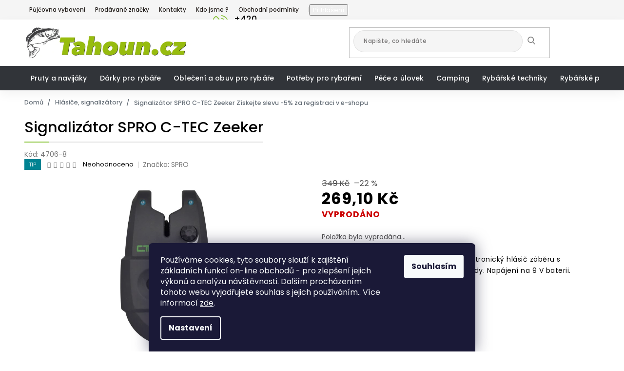

--- FILE ---
content_type: text/html; charset=utf-8
request_url: https://www.tahoun.cz/signalizator-spro-c-tec-zeeker/
body_size: 33123
content:
<!doctype html><html lang="cs" dir="ltr" class="header-background-light external-fonts-loaded"><head><meta charset="utf-8" /><meta name="viewport" content="width=device-width,initial-scale=1" /><title>rybářský Signalizátor SPRO C-TEC Zeeker</title><link rel="preconnect" href="https://cdn.myshoptet.com" /><link rel="dns-prefetch" href="https://cdn.myshoptet.com" /><link rel="preload" href="https://cdn.myshoptet.com/prj/dist/master/cms/libs/jquery/jquery-1.11.3.min.js" as="script" /><link href="https://cdn.myshoptet.com/prj/dist/master/cms/templates/frontend_templates/shared/css/font-face/poppins.css" rel="stylesheet"><link href="https://cdn.myshoptet.com/prj/dist/master/shop/dist/font-shoptet-11.css.62c94c7785ff2cea73b2.css" rel="stylesheet"><script>
dataLayer = [];
dataLayer.push({'shoptet' : {
    "pageId": 1715,
    "pageType": "productDetail",
    "currency": "CZK",
    "currencyInfo": {
        "decimalSeparator": ",",
        "exchangeRate": 1,
        "priceDecimalPlaces": 2,
        "symbol": "K\u010d",
        "symbolLeft": 0,
        "thousandSeparator": " "
    },
    "language": "cs",
    "projectId": 332142,
    "product": {
        "id": 5642,
        "guid": "6e1421d8-3918-11ea-9fb9-0cc47a6b4bcc",
        "hasVariants": false,
        "codes": [
            {
                "code": "4706-8"
            }
        ],
        "code": "4706-8",
        "name": "Signaliz\u00e1tor SPRO C-TEC Zeeker  Z\u00edskejte slevu -5% za registraci v e-shopu",
        "appendix": "Z\u00edskejte slevu -5% za registraci v e-shopu",
        "weight": 0,
        "manufacturer": "SPRO",
        "manufacturerGuid": "1EF533338A5D65C087CFDA0BA3DED3EE",
        "currentCategory": "Hl\u00e1si\u010de, signaliz\u00e1tory",
        "currentCategoryGuid": "951d52cc-d552-11eb-a68e-3a5aa68a3d78",
        "defaultCategory": "Hl\u00e1si\u010de, signaliz\u00e1tory",
        "defaultCategoryGuid": "951d52cc-d552-11eb-a68e-3a5aa68a3d78",
        "currency": "CZK",
        "priceWithVat": 269.10000000000002
    },
    "stocks": [
        {
            "id": "ext",
            "title": "Sklad",
            "isDeliveryPoint": 0,
            "visibleOnEshop": 1
        }
    ],
    "cartInfo": {
        "id": null,
        "freeShipping": false,
        "freeShippingFrom": 0,
        "leftToFreeGift": {
            "formattedPrice": "0 K\u010d",
            "priceLeft": 0
        },
        "freeGift": false,
        "leftToFreeShipping": {
            "priceLeft": 0,
            "dependOnRegion": 0,
            "formattedPrice": "0 K\u010d"
        },
        "discountCoupon": [],
        "getNoBillingShippingPrice": {
            "withoutVat": 0,
            "vat": 0,
            "withVat": 0
        },
        "cartItems": [],
        "taxMode": "ORDINARY"
    },
    "cart": [],
    "customer": {
        "priceRatio": 1,
        "priceListId": 1,
        "groupId": null,
        "registered": false,
        "mainAccount": false
    }
}});
dataLayer.push({'cookie_consent' : {
    "marketing": "denied",
    "analytics": "denied"
}});
document.addEventListener('DOMContentLoaded', function() {
    shoptet.consent.onAccept(function(agreements) {
        if (agreements.length == 0) {
            return;
        }
        dataLayer.push({
            'cookie_consent' : {
                'marketing' : (agreements.includes(shoptet.config.cookiesConsentOptPersonalisation)
                    ? 'granted' : 'denied'),
                'analytics': (agreements.includes(shoptet.config.cookiesConsentOptAnalytics)
                    ? 'granted' : 'denied')
            },
            'event': 'cookie_consent'
        });
    });
});
</script>
<meta property="og:type" content="website"><meta property="og:site_name" content="tahoun.cz"><meta property="og:url" content="https://www.tahoun.cz/signalizator-spro-c-tec-zeeker/"><meta property="og:title" content="rybářský Signalizátor SPRO C-TEC Zeeker"><meta name="author" content="Rybářské potřeby v Brně - Tahoun.cz"><meta name="web_author" content="Shoptet.cz"><meta name="dcterms.rightsHolder" content="www.tahoun.cz"><meta name="robots" content="index,follow"><meta property="og:image" content="https://cdn.myshoptet.com/usr/www.tahoun.cz/user/shop/big/5642_elektronicky-signalizator-zaberu-spro-ctec-zeeker.jpg?615f930f"><meta property="og:description" content="Plně vybavený rybářský signalizátor - regulace tónu, hlasitosti, signalizace záběru v obou směrech (padák) a poziční diody!!!! Nejnižší cena na trhu"><meta name="description" content="Plně vybavený rybářský signalizátor - regulace tónu, hlasitosti, signalizace záběru v obou směrech (padák) a poziční diody!!!! Nejnižší cena na trhu"><meta property="product:price:amount" content="269.1"><meta property="product:price:currency" content="CZK"><style>:root {--color-primary: #16a085;--color-primary-h: 168;--color-primary-s: 76%;--color-primary-l: 36%;--color-primary-hover: #0a9176;--color-primary-hover-h: 168;--color-primary-hover-s: 87%;--color-primary-hover-l: 30%;--color-secondary: #006f9b;--color-secondary-h: 197;--color-secondary-s: 100%;--color-secondary-l: 30%;--color-secondary-hover: #00639c;--color-secondary-hover-h: 202;--color-secondary-hover-s: 100%;--color-secondary-hover-l: 31%;--color-tertiary: #e74c3c;--color-tertiary-h: 6;--color-tertiary-s: 78%;--color-tertiary-l: 57%;--color-tertiary-hover: #d93621;--color-tertiary-hover-h: 7;--color-tertiary-hover-s: 74%;--color-tertiary-hover-l: 49%;--color-header-background: #ffffff;--template-font: "Poppins";--template-headings-font: "Poppins";--header-background-url: none;--cookies-notice-background: #1A1937;--cookies-notice-color: #F8FAFB;--cookies-notice-button-hover: #f5f5f5;--cookies-notice-link-hover: #27263f;--templates-update-management-preview-mode-content: "Náhled aktualizací šablony je aktivní pro váš prohlížeč."}</style>
    
    <link href="https://cdn.myshoptet.com/prj/dist/master/shop/dist/main-11.less.fcb4a42d7bd8a71b7ee2.css" rel="stylesheet" />
        
    <script>var shoptet = shoptet || {};</script>
    <script src="https://cdn.myshoptet.com/prj/dist/master/shop/dist/main-3g-header.js.05f199e7fd2450312de2.js"></script>
<!-- User include --><!-- api 492(144) html code header -->
<link rel="stylesheet" href="https://cdn.myshoptet.com/usr/api2.dklab.cz/user/documents/_doplnky/zakoupilo/332142/791/332142_791.css" type="text/css" /><style>
        :root {
            --dklab-zakoupilo-color-text: #FFFFFF;
            --dklab-zakoupilo-color-background: rgba(26,191,40,0.6);  
            --dklab-zakoupilo-color-border: rgba(3,11,22,0.6);            
            --dklab-zakoupilo-border-rounding: 100px;        
            
        }
        </style>
<!-- api 690(337) html code header -->
<script>var ophWidgetData={"lang":"cs","link":"https:\/\/www.tahoun.cz\/kontakty\/","logo":true,"expanded":true,"lunchShow":true,"checkHoliday":false,"showWidgetStart":"07:00","showWidgetEnd":"18:30","beforeOpenStore":"60","beforeCloseStore":"30","openingHours":[{"day":1,"openHour":"09:00","closeHour":"18:00","openPause":"","closePause":"","closed":false},{"day":2,"openHour":"09:00","closeHour":"18:00","openPause":"","closePause":"","closed":false},{"day":3,"openHour":"09:00","closeHour":"18:00","openPause":"","closePause":"","closed":false},{"day":4,"openHour":"09:00","closeHour":"18:00","openPause":"","closePause":"","closed":false},{"day":5,"openHour":"09:00","closeHour":"18:00","openPause":"","closePause":"","closed":false},{"day":6,"openHour":"09:00","closeHour":"12:00","openPause":"","closePause":"","closed":false},{"day":7,"openHour":"","closeHour":"","openPause":"","closePause":"","closed":true}],"excludes":[],"holidayList":["1-1","1-5","8-5","5-7","6-7","28-9","28-10","17-11","24-12","25-12","26-12"],"todayLongFormat":false,"logoFilemanager":"","colors":{"bg_header_color":"","bg_logo_color":"","bg_title_color":"","bg_preopen_color":"#03a9f4","bg_open_color":"#4caf50","bg_pause_color":"#ff9800","bg_preclose_color":"#ff6f00","bg_close_color":"#e94b4b","color_exception_day":"#e94b4b"},"address":"Ryb\u00e1\u0159sk\u00e9 pot\u0159eby ML Bohunick\u00e1 67 Brno","icon":"icon-01","bottomPosition":0,"showDetailOnExpand":false,"disableDetail":false,"disableDetailTable":false,"hideOnMobile":false,"weekTurnOff":[]}</script>
<!-- service 690(337) html code header -->
<link href="https://cdn.myshoptet.com/usr/mcore.myshoptet.com/user/documents/upload/addon01/ophWidget.min.css?v=1.6.9" rel="stylesheet" />


<!-- service 421(75) html code header -->
<style>
body:not(.template-07):not(.template-09):not(.template-10):not(.template-11):not(.template-12):not(.template-13):not(.template-14) #return-to-top i::before {content: 'a';}
#return-to-top i:before {content: '\e911';}
#return-to-top {
z-index: 99999999;
    position: fixed;
    bottom: 45px;
    right: 20px;
background: rgba(0, 0, 0, 0.7);
    width: 50px;
    height: 50px;
    display: block;
    text-decoration: none;
    -webkit-border-radius: 35px;
    -moz-border-radius: 35px;
    border-radius: 35px;
    display: none;
    -webkit-transition: all 0.3s linear;
    -moz-transition: all 0.3s ease;
    -ms-transition: all 0.3s ease;
    -o-transition: all 0.3s ease;
    transition: all 0.3s ease;
}
#return-to-top i {color: #fff;margin: -10px 0 0 -10px;position: relative;left: 50%;top: 50%;font-size: 19px;-webkit-transition: all 0.3s ease;-moz-transition: all 0.3s ease;-ms-transition: all 0.3s ease;-o-transition: all 0.3s ease;transition: all 0.3s ease;height: 20px;width: 20px;text-align: center;display: block;font-style: normal;}
#return-to-top:hover {
    background: rgba(0, 0, 0, 0.9);
}
#return-to-top:hover i {
    color: #fff;
}
.icon-chevron-up::before {
font-weight: bold;
}
.ordering-process #return-to-top{display: none !important;}
</style>
<!-- project html code header -->
<style>
.link-icon.chat.btn.btn-lg.btn-conversion.add-to-cart-button::before {display: none}
</style>
<link href="https://fonts.googleapis.com/css?family=Poppins:300,400,500,600,700,800&display=swap&subset=latin-ext"
      rel="stylesheet">
<link rel="stylesheet" href="https://cdn.jsdelivr.net/npm/slick-carousel@1.8.1/slick/slick.css"/>
<link rel="stylesheet" href="https://shoptet.tomashlad.eu/user/documents/extras/tahoun/screen.css?v27298422"/>

<style>
.type-detail .p-code {display:block;}
.flags .flag {color:#ffffff;}
.type-detail .p-detail-info > div:last-child {display:inline-block;}
.p-detail-inner-header .p-code-label, .p-detail-inner-header .default-variant {display:inline-block;}
.top-navigation-menu {z-index:999;}
.content .category-perex {display: block;}
.site-msg.information {position: relative !important;background-color: #313439;width: 100%;left: 0 !important;margin: 0;padding: 0;top: 0;text-align: center;max-width: 100% !important;padding-top: 10px;font-size: 11px;padding: 2;padding: 10px;}
@media only screen and (min-width: 1480px) {
.container {max-width: 90% !important;width:1440px !important;}
.middle-page-banner img {width:100%;}
}

@media only screen and (min-width: 1900px) {
.container {max-width: 90% !important;width:1660px !important;}
}

.site-msg.information {background: #d93621}
.products .product {box-shadow: 0 0 5px rgba(0, 0, 0, 0.1);}
@media only screen and (min-width: 1200px) {
.type-detail .products-block.products-alternative > div, .type-detail .products-block.products-related > div {width:25%;}
}
</style>
<style>
#return-to-top {bottom: 100px;}
@media only screen and (max-width: 767px) {
.site-msg.information {display: none;}
}
.site-msg.information .text {font-size:12px;line-height:140%;}
.basic-description {overflow:auto;}
.widget-parameter-wrapper .widget-parameter-value {padding:4px 2px;border-radius:100px;background-color:rgba(0,0,0,0.1);margin-right:2px;}
.widget-parameter-wrapper .widget-parameter-value a {padding-left:10px !important;font-size: 12px;}
@media only screen and (max-width: 767px) {
.products .product .flag-discount {width:46px;height:46px;font-size:10px;}
.flags.flags-extra .flag .price-save {font-size:10px;}
}
</style>
<meta name="facebook-domain-verification" content="e4hcnfrzd5pe2ivp6yyf85iea32oop" />
<!-- /User include --><link rel="shortcut icon" href="/favicon.ico" type="image/x-icon" /><link rel="canonical" href="https://www.tahoun.cz/signalizator-spro-c-tec-zeeker/" /><style>/* custom background */@media (min-width: 992px) {body {background-position: top center;background-repeat: no-repeat;background-attachment: fixed;background-image: url('https://cdn.myshoptet.com/usr/www.tahoun.cz/user/frontend_backgrounds/pozad__.jpg');}}</style>    <!-- Global site tag (gtag.js) - Google Analytics -->
    <script async src="https://www.googletagmanager.com/gtag/js?id=G-F8SQ7F9LWE"></script>
    <script>
        
        window.dataLayer = window.dataLayer || [];
        function gtag(){dataLayer.push(arguments);}
        

                    console.debug('default consent data');

            gtag('consent', 'default', {"ad_storage":"denied","analytics_storage":"denied","ad_user_data":"denied","ad_personalization":"denied","wait_for_update":500});
            dataLayer.push({
                'event': 'default_consent'
            });
        
        gtag('js', new Date());

                gtag('config', 'UA-3895096-63', { 'groups': "UA" });
        
                gtag('config', 'G-F8SQ7F9LWE', {"groups":"GA4","send_page_view":false,"content_group":"productDetail","currency":"CZK","page_language":"cs"});
        
                gtag('config', 'AW-395247947', {"allow_enhanced_conversions":true});
        
        
        
        
        
                    gtag('event', 'page_view', {"send_to":"GA4","page_language":"cs","content_group":"productDetail","currency":"CZK"});
        
                gtag('set', 'currency', 'CZK');

        gtag('event', 'view_item', {
            "send_to": "UA",
            "items": [
                {
                    "id": "4706-8",
                    "name": "Signaliz\u00e1tor SPRO C-TEC Zeeker  Z\u00edskejte slevu -5% za registraci v e-shopu",
                    "category": "Hl\u00e1si\u010de, signaliz\u00e1tory",
                                        "brand": "SPRO",
                                                            "price": 222.4
                }
            ]
        });
        
        
        
        
        
                    gtag('event', 'view_item', {"send_to":"GA4","page_language":"cs","content_group":"productDetail","value":222.40000000000001,"currency":"CZK","items":[{"item_id":"4706-8","item_name":"Signaliz\u00e1tor SPRO C-TEC Zeeker  Z\u00edskejte slevu -5% za registraci v e-shopu","item_brand":"SPRO","item_category":"Hl\u00e1si\u010de, signaliz\u00e1tory","price":222.40000000000001,"quantity":1,"index":0}]});
        
        
        
        
        
        
        
        document.addEventListener('DOMContentLoaded', function() {
            if (typeof shoptet.tracking !== 'undefined') {
                for (var id in shoptet.tracking.bannersList) {
                    gtag('event', 'view_promotion', {
                        "send_to": "UA",
                        "promotions": [
                            {
                                "id": shoptet.tracking.bannersList[id].id,
                                "name": shoptet.tracking.bannersList[id].name,
                                "position": shoptet.tracking.bannersList[id].position
                            }
                        ]
                    });
                }
            }

            shoptet.consent.onAccept(function(agreements) {
                if (agreements.length !== 0) {
                    console.debug('gtag consent accept');
                    var gtagConsentPayload =  {
                        'ad_storage': agreements.includes(shoptet.config.cookiesConsentOptPersonalisation)
                            ? 'granted' : 'denied',
                        'analytics_storage': agreements.includes(shoptet.config.cookiesConsentOptAnalytics)
                            ? 'granted' : 'denied',
                                                                                                'ad_user_data': agreements.includes(shoptet.config.cookiesConsentOptPersonalisation)
                            ? 'granted' : 'denied',
                        'ad_personalization': agreements.includes(shoptet.config.cookiesConsentOptPersonalisation)
                            ? 'granted' : 'denied',
                        };
                    console.debug('update consent data', gtagConsentPayload);
                    gtag('consent', 'update', gtagConsentPayload);
                    dataLayer.push(
                        { 'event': 'update_consent' }
                    );
                }
            });
        });
    </script>
<script>
    (function(t, r, a, c, k, i, n, g) { t['ROIDataObject'] = k;
    t[k]=t[k]||function(){ (t[k].q=t[k].q||[]).push(arguments) },t[k].c=i;n=r.createElement(a),
    g=r.getElementsByTagName(a)[0];n.async=1;n.src=c;g.parentNode.insertBefore(n,g)
    })(window, document, 'script', '//www.heureka.cz/ocm/sdk.js?source=shoptet&version=2&page=product_detail', 'heureka', 'cz');

    heureka('set_user_consent', 0);
</script>
</head><body class="desktop id-1715 in-hlasice--signalizatory-2 template-11 type-product type-detail one-column-body columns-3 ums_forms_redesign--off ums_a11y_category_page--on ums_discussion_rating_forms--off ums_flags_display_unification--on ums_a11y_login--on mobile-header-version-0"><noscript>
    <style>
        #header {
            padding-top: 0;
            position: relative !important;
            top: 0;
        }
        .header-navigation {
            position: relative !important;
        }
        .overall-wrapper {
            margin: 0 !important;
        }
        body:not(.ready) {
            visibility: visible !important;
        }
    </style>
    <div class="no-javascript">
        <div class="no-javascript__title">Musíte změnit nastavení vašeho prohlížeče</div>
        <div class="no-javascript__text">Podívejte se na: <a href="https://www.google.com/support/bin/answer.py?answer=23852">Jak povolit JavaScript ve vašem prohlížeči</a>.</div>
        <div class="no-javascript__text">Pokud používáte software na blokování reklam, může být nutné povolit JavaScript z této stránky.</div>
        <div class="no-javascript__text">Děkujeme.</div>
    </div>
</noscript>

        <div id="fb-root"></div>
        <script>
            window.fbAsyncInit = function() {
                FB.init({
//                    appId            : 'your-app-id',
                    autoLogAppEvents : true,
                    xfbml            : true,
                    version          : 'v19.0'
                });
            };
        </script>
        <script async defer crossorigin="anonymous" src="https://connect.facebook.net/cs_CZ/sdk.js"></script>    <div class="siteCookies siteCookies--bottom siteCookies--dark js-siteCookies" role="dialog" data-testid="cookiesPopup" data-nosnippet>
        <div class="siteCookies__form">
            <div class="siteCookies__content">
                <div class="siteCookies__text">
                    Používáme cookies, tyto soubory slouží k zajištění základních funkcí on-line obchodů - pro zlepšení jejich výkonů a analýzu návštěvnosti. Dalším procházením tohoto webu vyjadřujete souhlas s jejich používáním.. Více informací <a href="http://www.tahoun.cz/podminky-ochrany-osobnich-udaju/" target="\" _blank="">zde</a>.
                </div>
                <p class="siteCookies__links">
                    <button class="siteCookies__link js-cookies-settings" aria-label="Nastavení cookies" data-testid="cookiesSettings">Nastavení</button>
                </p>
            </div>
            <div class="siteCookies__buttonWrap">
                                <button class="siteCookies__button js-cookiesConsentSubmit" value="all" aria-label="Přijmout cookies" data-testid="buttonCookiesAccept">Souhlasím</button>
            </div>
        </div>
        <script>
            document.addEventListener("DOMContentLoaded", () => {
                const siteCookies = document.querySelector('.js-siteCookies');
                document.addEventListener("scroll", shoptet.common.throttle(() => {
                    const st = document.documentElement.scrollTop;
                    if (st > 1) {
                        siteCookies.classList.add('siteCookies--scrolled');
                    } else {
                        siteCookies.classList.remove('siteCookies--scrolled');
                    }
                }, 100));
            });
        </script>
    </div>
<a href="#content" class="skip-link sr-only">Přejít na obsah</a><div class="overall-wrapper"><div class="user-action"><div class="container">
    <div class="user-action-in">
                    <div id="login" class="user-action-login popup-widget login-widget" role="dialog" aria-labelledby="loginHeading">
        <div class="popup-widget-inner">
                            <h2 id="loginHeading">Přihlášení k vašemu účtu</h2><div id="customerLogin"><form action="/action/Customer/Login/" method="post" id="formLoginIncluded" class="csrf-enabled formLogin" data-testid="formLogin"><input type="hidden" name="referer" value="" /><div class="form-group"><div class="input-wrapper email js-validated-element-wrapper no-label"><input type="email" name="email" class="form-control" autofocus placeholder="E-mailová adresa (např. jan@novak.cz)" data-testid="inputEmail" autocomplete="email" required /></div></div><div class="form-group"><div class="input-wrapper password js-validated-element-wrapper no-label"><input type="password" name="password" class="form-control" placeholder="Heslo" data-testid="inputPassword" autocomplete="current-password" required /><span class="no-display">Nemůžete vyplnit toto pole</span><input type="text" name="surname" value="" class="no-display" /></div></div><div class="form-group"><div class="login-wrapper"><button type="submit" class="btn btn-secondary btn-text btn-login" data-testid="buttonSubmit">Přihlásit se</button><div class="password-helper"><a href="/registrace/" data-testid="signup" rel="nofollow">Nová registrace</a><a href="/klient/zapomenute-heslo/" rel="nofollow">Zapomenuté heslo</a></div></div></div></form>
</div>                    </div>
    </div>

                            <div id="cart-widget" class="user-action-cart popup-widget cart-widget loader-wrapper" data-testid="popupCartWidget" role="dialog" aria-hidden="true">
    <div class="popup-widget-inner cart-widget-inner place-cart-here">
        <div class="loader-overlay">
            <div class="loader"></div>
        </div>
    </div>

    <div class="cart-widget-button">
        <a href="/kosik/" class="btn btn-conversion" id="continue-order-button" rel="nofollow" data-testid="buttonNextStep">Pokračovat do košíku</a>
    </div>
</div>
            </div>
</div>
</div><div class="top-navigation-bar" data-testid="topNavigationBar">

    <div class="container">

        <div class="top-navigation-contacts">
            <strong>Zákaznická podpora:</strong><a href="tel:+420601222582" class="project-phone" aria-label="Zavolat na +420601222582" data-testid="contactboxPhone"><span>+420 601 222 582</span></a><a href="mailto:info@tahoun.cz" class="project-email" data-testid="contactboxEmail"><span>info@tahoun.cz</span></a>        </div>

                            <div class="top-navigation-menu">
                <div class="top-navigation-menu-trigger"></div>
                <ul class="top-navigation-bar-menu">
                                            <li class="top-navigation-menu-item-1499">
                            <a href="/pujcovna-vybaveni/">Půjčovna vybavení</a>
                        </li>
                                            <li class="top-navigation-menu-item--24">
                            <a href="/znacka/">Prodávané značky</a>
                        </li>
                                            <li class="top-navigation-menu-item-29">
                            <a href="/kontakty/">Kontakty</a>
                        </li>
                                            <li class="top-navigation-menu-item-1625">
                            <a href="/kdo-jsme/">Kdo jsme ?</a>
                        </li>
                                            <li class="top-navigation-menu-item-39">
                            <a href="/obchodni-podminky/">Obchodní podmínky</a>
                        </li>
                                            <li class="top-navigation-menu-item-691">
                            <a href="/podminky-ochrany-osobnich-udaju/">Podmínky ochrany os. údajů </a>
                        </li>
                                            <li class="top-navigation-menu-item--6">
                            <a href="/napiste-nam/">Napište nám</a>
                        </li>
                                            <li class="top-navigation-menu-item--5">
                            <a href="/mapa-serveru/">Mapa serveru</a>
                        </li>
                                    </ul>
                <ul class="top-navigation-bar-menu-helper"></ul>
            </div>
        
        <div class="top-navigation-tools top-navigation-tools--language">
            <div class="responsive-tools">
                <a href="#" class="toggle-window" data-target="search" aria-label="Hledat" data-testid="linkSearchIcon"></a>
                                                            <a href="#" class="toggle-window" data-target="login"></a>
                                                    <a href="#" class="toggle-window" data-target="navigation" aria-label="Menu" data-testid="hamburgerMenu"></a>
            </div>
                        <button class="top-nav-button top-nav-button-login toggle-window" type="button" data-target="login" aria-haspopup="dialog" aria-controls="login" aria-expanded="false" data-testid="signin"><span>Přihlášení</span></button>        </div>

    </div>

</div>
<header id="header"><div class="container navigation-wrapper">
    <div class="header-top">
        <div class="site-name-wrapper">
            <div class="site-name"><a href="/" data-testid="linkWebsiteLogo"><img src="https://cdn.myshoptet.com/usr/www.tahoun.cz/user/logos/logo-tahoun.jpg" alt="Rybářské potřeby v Brně - Tahoun.cz" fetchpriority="low" /></a></div>        </div>
        <div class="search" itemscope itemtype="https://schema.org/WebSite">
            <meta itemprop="headline" content="Hlásiče, signalizátory"/><meta itemprop="url" content="https://www.tahoun.cz"/><meta itemprop="text" content="Plně vybavený rybářský signalizátor - regulace tónu, hlasitosti, signalizace záběru v obou směrech (padák) a poziční diody!!!! Nejnižší cena na trhu"/>            <form action="/action/ProductSearch/prepareString/" method="post"
    id="formSearchForm" class="search-form compact-form js-search-main"
    itemprop="potentialAction" itemscope itemtype="https://schema.org/SearchAction" data-testid="searchForm">
    <fieldset>
        <meta itemprop="target"
            content="https://www.tahoun.cz/vyhledavani/?string={string}"/>
        <input type="hidden" name="language" value="cs"/>
        
            
<input
    type="search"
    name="string"
        class="query-input form-control search-input js-search-input"
    placeholder="Napište, co hledáte"
    autocomplete="off"
    required
    itemprop="query-input"
    aria-label="Vyhledávání"
    data-testid="searchInput"
>
            <button type="submit" class="btn btn-default" data-testid="searchBtn">Hledat</button>
        
    </fieldset>
</form>
        </div>
        <div class="navigation-buttons">
                
    <a href="/kosik/" class="btn btn-icon toggle-window cart-count" data-target="cart" data-hover="true" data-redirect="true" data-testid="headerCart" rel="nofollow" aria-haspopup="dialog" aria-expanded="false" aria-controls="cart-widget">
        
                <span class="sr-only">Nákupní košík</span>
        
            <span class="cart-price visible-lg-inline-block" data-testid="headerCartPrice">
                                    Prázdný košík                            </span>
        
    
            </a>
        </div>
    </div>
    <nav id="navigation" aria-label="Hlavní menu" data-collapsible="true"><div class="navigation-in menu"><ul class="menu-level-1" role="menubar" data-testid="headerMenuItems"><li class="menu-item-707 ext" role="none"><a href="/pruty-a-navijaky/" data-testid="headerMenuItem" role="menuitem" aria-haspopup="true" aria-expanded="false"><b>Pruty a navijáky</b><span class="submenu-arrow"></span></a><ul class="menu-level-2" aria-label="Pruty a navijáky" tabindex="-1" role="menu"><li class="menu-item-710 has-third-level" role="none"><a href="/pruty/" class="menu-image" data-testid="headerMenuItem" tabindex="-1" aria-hidden="true"><img src="data:image/svg+xml,%3Csvg%20width%3D%22140%22%20height%3D%22100%22%20xmlns%3D%22http%3A%2F%2Fwww.w3.org%2F2000%2Fsvg%22%3E%3C%2Fsvg%3E" alt="" aria-hidden="true" width="140" height="100"  data-src="https://cdn.myshoptet.com/usr/www.tahoun.cz/user/categories/thumb/banner-1.jpg" fetchpriority="low" /></a><div><a href="/pruty/" data-testid="headerMenuItem" role="menuitem"><span>Pruty</span></a>
                                                    <ul class="menu-level-3" role="menu">
                                                                    <li class="menu-item-1697" role="none">
                                        <a href="/cestovni-pruty/" data-testid="headerMenuItem" role="menuitem">
                                            Cestovní pruty</a>,                                    </li>
                                                                    <li class="menu-item-1984" role="none">
                                        <a href="/muskarske-pruty/" data-testid="headerMenuItem" role="menuitem">
                                            Muškařské pruty</a>,                                    </li>
                                                                    <li class="menu-item-713" role="none">
                                        <a href="/feederove-pruty/" data-testid="headerMenuItem" role="menuitem">
                                            Feederové pruty</a>,                                    </li>
                                                                    <li class="menu-item-782" role="none">
                                        <a href="/match/" data-testid="headerMenuItem" role="menuitem">
                                            Match</a>,                                    </li>
                                                                    <li class="menu-item-785" role="none">
                                        <a href="/bice/" data-testid="headerMenuItem" role="menuitem">
                                            Biče</a>,                                    </li>
                                                                    <li class="menu-item-866" role="none">
                                        <a href="/teleskopicke/" data-testid="headerMenuItem" role="menuitem">
                                            Teleskopické</a>,                                    </li>
                                                                    <li class="menu-item-899" role="none">
                                        <a href="/morske-pruty/" data-testid="headerMenuItem" role="menuitem">
                                            Mořské pruty</a>,                                    </li>
                                                                    <li class="menu-item-935" role="none">
                                        <a href="/kaprove/" data-testid="headerMenuItem" role="menuitem">
                                            Kaprové</a>,                                    </li>
                                                                    <li class="menu-item-950" role="none">
                                        <a href="/vlaceci/" data-testid="headerMenuItem" role="menuitem">
                                            Vláčecí pruty</a>,                                    </li>
                                                                    <li class="menu-item-1661" role="none">
                                        <a href="/baitcast-pruty/" data-testid="headerMenuItem" role="menuitem">
                                            Baitcast pruty</a>,                                    </li>
                                                                    <li class="menu-item-953" role="none">
                                        <a href="/sumcove-pruty/" data-testid="headerMenuItem" role="menuitem">
                                            Sumcové pruty</a>,                                    </li>
                                                                    <li class="menu-item-1028" role="none">
                                        <a href="/telematch/" data-testid="headerMenuItem" role="menuitem">
                                            Telematch</a>,                                    </li>
                                                                    <li class="menu-item-1193" role="none">
                                        <a href="/bolognese/" data-testid="headerMenuItem" role="menuitem">
                                            Bolognese</a>,                                    </li>
                                                                    <li class="menu-item-1340" role="none">
                                        <a href="/tubusy/" data-testid="headerMenuItem" role="menuitem">
                                            Tubusy</a>,                                    </li>
                                                                    <li class="menu-item-1508" role="none">
                                        <a href="/nahradni-dily/" data-testid="headerMenuItem" role="menuitem">
                                            Náhradní díly</a>                                    </li>
                                                            </ul>
                        </div></li><li class="menu-item-737 has-third-level" role="none"><a href="/navijaky/" class="menu-image" data-testid="headerMenuItem" tabindex="-1" aria-hidden="true"><img src="data:image/svg+xml,%3Csvg%20width%3D%22140%22%20height%3D%22100%22%20xmlns%3D%22http%3A%2F%2Fwww.w3.org%2F2000%2Fsvg%22%3E%3C%2Fsvg%3E" alt="" aria-hidden="true" width="140" height="100"  data-src="https://cdn.myshoptet.com/usr/www.tahoun.cz/user/categories/thumb/navij__k.jpg" fetchpriority="low" /></a><div><a href="/navijaky/" data-testid="headerMenuItem" role="menuitem"><span>Navijáky</span></a>
                                                    <ul class="menu-level-3" role="menu">
                                                                    <li class="menu-item-1820" role="none">
                                        <a href="/kaprove-navijaky/" data-testid="headerMenuItem" role="menuitem">
                                            Kaprové navijáky</a>,                                    </li>
                                                                    <li class="menu-item-1846" role="none">
                                        <a href="/baitrunner--volnobezka/" data-testid="headerMenuItem" role="menuitem">
                                            Baitrunner (volnoběžka)</a>,                                    </li>
                                                                    <li class="menu-item-1858" role="none">
                                        <a href="/muskarske-navijaky/" data-testid="headerMenuItem" role="menuitem">
                                            Muškařské navijáky</a>,                                    </li>
                                                                    <li class="menu-item-740" role="none">
                                        <a href="/predni-brzda/" data-testid="headerMenuItem" role="menuitem">
                                            Přední brzda</a>,                                    </li>
                                                                    <li class="menu-item-767" role="none">
                                        <a href="/baitruner--volnobezka/" data-testid="headerMenuItem" role="menuitem">
                                            Baitruner (volnoběžka)</a>,                                    </li>
                                                                    <li class="menu-item-764" role="none">
                                        <a href="/zadni-brzda/" data-testid="headerMenuItem" role="menuitem">
                                            Zadní brzda</a>,                                    </li>
                                                                    <li class="menu-item-1226" role="none">
                                        <a href="/bojova-brzda/" data-testid="headerMenuItem" role="menuitem">
                                            Bojová brzda</a>,                                    </li>
                                                                    <li class="menu-item-770" role="none">
                                        <a href="/multiplikatory/" data-testid="headerMenuItem" role="menuitem">
                                            Multiplikátory</a>,                                    </li>
                                                                    <li class="menu-item-1655" role="none">
                                        <a href="/nahradni-civky/" data-testid="headerMenuItem" role="menuitem">
                                            Náhradní cívky</a>                                    </li>
                                                            </ul>
                        </div></li><li class="menu-item-1061" role="none"><a href="/akcni-sety-1-1/" class="menu-image" data-testid="headerMenuItem" tabindex="-1" aria-hidden="true"><img src="data:image/svg+xml,%3Csvg%20width%3D%22140%22%20height%3D%22100%22%20xmlns%3D%22http%3A%2F%2Fwww.w3.org%2F2000%2Fsvg%22%3E%3C%2Fsvg%3E" alt="" aria-hidden="true" width="140" height="100"  data-src="https://cdn.myshoptet.com/usr/www.tahoun.cz/user/categories/thumb/set-1_1.jpg" fetchpriority="low" /></a><div><a href="/akcni-sety-1-1/" data-testid="headerMenuItem" role="menuitem"><span>AKČNÍ SETY 1+1</span></a>
                        </div></li></ul></li>
<li class="menu-item-836 ext" role="none"><a href="/darky-pro-rybare/" data-testid="headerMenuItem" role="menuitem" aria-haspopup="true" aria-expanded="false"><b>Dárky pro rybáře</b><span class="submenu-arrow"></span></a><ul class="menu-level-2" aria-label="Dárky pro rybáře" tabindex="-1" role="menu"><li class="menu-item-1358" role="none"><a href="/darky-do-250-kc/" class="menu-image" data-testid="headerMenuItem" tabindex="-1" aria-hidden="true"><img src="data:image/svg+xml,%3Csvg%20width%3D%22140%22%20height%3D%22100%22%20xmlns%3D%22http%3A%2F%2Fwww.w3.org%2F2000%2Fsvg%22%3E%3C%2Fsvg%3E" alt="" aria-hidden="true" width="140" height="100"  data-src="https://cdn.myshoptet.com/usr/www.tahoun.cz/user/categories/thumb/d__rkov_____ek_fb.jpg" fetchpriority="low" /></a><div><a href="/darky-do-250-kc/" data-testid="headerMenuItem" role="menuitem"><span>Dárky do 250 Kč</span></a>
                        </div></li><li class="menu-item-839" role="none"><a href="/darky-do-500-kc/" class="menu-image" data-testid="headerMenuItem" tabindex="-1" aria-hidden="true"><img src="data:image/svg+xml,%3Csvg%20width%3D%22140%22%20height%3D%22100%22%20xmlns%3D%22http%3A%2F%2Fwww.w3.org%2F2000%2Fsvg%22%3E%3C%2Fsvg%3E" alt="" aria-hidden="true" width="140" height="100"  data-src="https://cdn.myshoptet.com/usr/www.tahoun.cz/user/categories/thumb/pleten_________ry-1.jpg" fetchpriority="low" /></a><div><a href="/darky-do-500-kc/" data-testid="headerMenuItem" role="menuitem"><span>Dárky do 500 Kč</span></a>
                        </div></li><li class="menu-item-1106" role="none"><a href="/darky-do-1000-kc/" class="menu-image" data-testid="headerMenuItem" tabindex="-1" aria-hidden="true"><img src="data:image/svg+xml,%3Csvg%20width%3D%22140%22%20height%3D%22100%22%20xmlns%3D%22http%3A%2F%2Fwww.w3.org%2F2000%2Fsvg%22%3E%3C%2Fsvg%3E" alt="" aria-hidden="true" width="140" height="100"  data-src="https://cdn.myshoptet.com/usr/www.tahoun.cz/user/categories/thumb/__e__eny_a_____zkovnice-1.jpg" fetchpriority="low" /></a><div><a href="/darky-do-1000-kc/" data-testid="headerMenuItem" role="menuitem"><span>Dárky do 1000 Kč</span></a>
                        </div></li><li class="menu-item-1040" role="none"><a href="/darky-do-2000-kc/" class="menu-image" data-testid="headerMenuItem" tabindex="-1" aria-hidden="true"><img src="data:image/svg+xml,%3Csvg%20width%3D%22140%22%20height%3D%22100%22%20xmlns%3D%22http%3A%2F%2Fwww.w3.org%2F2000%2Fsvg%22%3E%3C%2Fsvg%3E" alt="" aria-hidden="true" width="140" height="100"  data-src="https://cdn.myshoptet.com/usr/www.tahoun.cz/user/categories/thumb/d__rky_pro_ryb____e-1.jpg" fetchpriority="low" /></a><div><a href="/darky-do-2000-kc/" data-testid="headerMenuItem" role="menuitem"><span>Dárky do 2000 Kč</span></a>
                        </div></li><li class="menu-item-1097" role="none"><a href="/darky-drazsi/" class="menu-image" data-testid="headerMenuItem" tabindex="-1" aria-hidden="true"><img src="data:image/svg+xml,%3Csvg%20width%3D%22140%22%20height%3D%22100%22%20xmlns%3D%22http%3A%2F%2Fwww.w3.org%2F2000%2Fsvg%22%3E%3C%2Fsvg%3E" alt="" aria-hidden="true" width="140" height="100"  data-src="https://cdn.myshoptet.com/usr/www.tahoun.cz/user/categories/thumb/zav____ec___lo__ky_a_lodi__ky-1.jpg" fetchpriority="low" /></a><div><a href="/darky-drazsi/" data-testid="headerMenuItem" role="menuitem"><span>Dárky dražší</span></a>
                        </div></li></ul></li>
<li class="menu-item-860 ext" role="none"><a href="/obleceni-a-obuv/" data-testid="headerMenuItem" role="menuitem" aria-haspopup="true" aria-expanded="false"><b>Oblečení a obuv pro rybáře</b><span class="submenu-arrow"></span></a><ul class="menu-level-2" aria-label="Oblečení a obuv pro rybáře" tabindex="-1" role="menu"><li class="menu-item-863" role="none"><a href="/ponozky-rukavice-neop/" class="menu-image" data-testid="headerMenuItem" tabindex="-1" aria-hidden="true"><img src="data:image/svg+xml,%3Csvg%20width%3D%22140%22%20height%3D%22100%22%20xmlns%3D%22http%3A%2F%2Fwww.w3.org%2F2000%2Fsvg%22%3E%3C%2Fsvg%3E" alt="" aria-hidden="true" width="140" height="100"  data-src="https://cdn.myshoptet.com/usr/www.tahoun.cz/user/categories/thumb/rukavice-a-pono__ky-pro-ryb____e.jpg" fetchpriority="low" /></a><div><a href="/ponozky-rukavice-neop/" data-testid="headerMenuItem" role="menuitem"><span>Ponožky a rukavice </span></a>
                        </div></li><li class="menu-item-932" role="none"><a href="/bundy-a-mikiny/" class="menu-image" data-testid="headerMenuItem" tabindex="-1" aria-hidden="true"><img src="data:image/svg+xml,%3Csvg%20width%3D%22140%22%20height%3D%22100%22%20xmlns%3D%22http%3A%2F%2Fwww.w3.org%2F2000%2Fsvg%22%3E%3C%2Fsvg%3E" alt="" aria-hidden="true" width="140" height="100"  data-src="https://cdn.myshoptet.com/usr/www.tahoun.cz/user/categories/thumb/ryb____sk__-bundy-a-mikiny.jpg" fetchpriority="low" /></a><div><a href="/bundy-a-mikiny/" data-testid="headerMenuItem" role="menuitem"><span>Bundy a mikiny</span></a>
                        </div></li><li class="menu-item-986" role="none"><a href="/cepice--ksiltovky/" class="menu-image" data-testid="headerMenuItem" tabindex="-1" aria-hidden="true"><img src="data:image/svg+xml,%3Csvg%20width%3D%22140%22%20height%3D%22100%22%20xmlns%3D%22http%3A%2F%2Fwww.w3.org%2F2000%2Fsvg%22%3E%3C%2Fsvg%3E" alt="" aria-hidden="true" width="140" height="100"  data-src="https://cdn.myshoptet.com/usr/www.tahoun.cz/user/categories/thumb/ryb____sk__-__epice-a-rukavice.jpg" fetchpriority="low" /></a><div><a href="/cepice--ksiltovky/" data-testid="headerMenuItem" role="menuitem"><span>Čepice, kšiltovky</span></a>
                        </div></li><li class="menu-item-1073" role="none"><a href="/kalhoty/" class="menu-image" data-testid="headerMenuItem" tabindex="-1" aria-hidden="true"><img src="data:image/svg+xml,%3Csvg%20width%3D%22140%22%20height%3D%22100%22%20xmlns%3D%22http%3A%2F%2Fwww.w3.org%2F2000%2Fsvg%22%3E%3C%2Fsvg%3E" alt="" aria-hidden="true" width="140" height="100"  data-src="https://cdn.myshoptet.com/usr/www.tahoun.cz/user/categories/thumb/ryb____sk__-kalhoty.jpg" fetchpriority="low" /></a><div><a href="/kalhoty/" data-testid="headerMenuItem" role="menuitem"><span>Rybářské kalhoty</span></a>
                        </div></li><li class="menu-item-1196" role="none"><a href="/rybarske-vesty/" class="menu-image" data-testid="headerMenuItem" tabindex="-1" aria-hidden="true"><img src="data:image/svg+xml,%3Csvg%20width%3D%22140%22%20height%3D%22100%22%20xmlns%3D%22http%3A%2F%2Fwww.w3.org%2F2000%2Fsvg%22%3E%3C%2Fsvg%3E" alt="" aria-hidden="true" width="140" height="100"  data-src="https://cdn.myshoptet.com/usr/www.tahoun.cz/user/categories/thumb/ryb____sk__-vesty.jpg" fetchpriority="low" /></a><div><a href="/rybarske-vesty/" data-testid="headerMenuItem" role="menuitem"><span>Rybářské vesty</span></a>
                        </div></li><li class="menu-item-1208" role="none"><a href="/boty-brodaky/" class="menu-image" data-testid="headerMenuItem" tabindex="-1" aria-hidden="true"><img src="data:image/svg+xml,%3Csvg%20width%3D%22140%22%20height%3D%22100%22%20xmlns%3D%22http%3A%2F%2Fwww.w3.org%2F2000%2Fsvg%22%3E%3C%2Fsvg%3E" alt="" aria-hidden="true" width="140" height="100"  data-src="https://cdn.myshoptet.com/usr/www.tahoun.cz/user/categories/thumb/bro____ky-a-prsa__ky.jpg" fetchpriority="low" /></a><div><a href="/boty-brodaky/" data-testid="headerMenuItem" role="menuitem"><span>Boty a broďáky</span></a>
                        </div></li><li class="menu-item-1214" role="none"><a href="/plastenky/" class="menu-image" data-testid="headerMenuItem" tabindex="-1" aria-hidden="true"><img src="data:image/svg+xml,%3Csvg%20width%3D%22140%22%20height%3D%22100%22%20xmlns%3D%22http%3A%2F%2Fwww.w3.org%2F2000%2Fsvg%22%3E%3C%2Fsvg%3E" alt="" aria-hidden="true" width="140" height="100"  data-src="https://cdn.myshoptet.com/usr/www.tahoun.cz/user/categories/thumb/ryb____sk__-pl____t__nky.jpg" fetchpriority="low" /></a><div><a href="/plastenky/" data-testid="headerMenuItem" role="menuitem"><span>Pláštěnky</span></a>
                        </div></li><li class="menu-item-1217" role="none"><a href="/kombinezy-a-obleky/" class="menu-image" data-testid="headerMenuItem" tabindex="-1" aria-hidden="true"><img src="data:image/svg+xml,%3Csvg%20width%3D%22140%22%20height%3D%22100%22%20xmlns%3D%22http%3A%2F%2Fwww.w3.org%2F2000%2Fsvg%22%3E%3C%2Fsvg%3E" alt="" aria-hidden="true" width="140" height="100"  data-src="https://cdn.myshoptet.com/usr/www.tahoun.cz/user/categories/thumb/komplety-ryb____sk__ho-oble__en__.jpg" fetchpriority="low" /></a><div><a href="/kombinezy-a-obleky/" data-testid="headerMenuItem" role="menuitem"><span>Obleky a kombinézy pro rybáře</span></a>
                        </div></li><li class="menu-item-1418" role="none"><a href="/tricka-pro-rybare/" class="menu-image" data-testid="headerMenuItem" tabindex="-1" aria-hidden="true"><img src="data:image/svg+xml,%3Csvg%20width%3D%22140%22%20height%3D%22100%22%20xmlns%3D%22http%3A%2F%2Fwww.w3.org%2F2000%2Fsvg%22%3E%3C%2Fsvg%3E" alt="" aria-hidden="true" width="140" height="100"  data-src="https://cdn.myshoptet.com/usr/www.tahoun.cz/user/categories/thumb/ryb____sk__-tri__ka.jpg" fetchpriority="low" /></a><div><a href="/tricka-pro-rybare/" data-testid="headerMenuItem" role="menuitem"><span>Trička pro rybáře</span></a>
                        </div></li><li class="menu-item-1442" role="none"><a href="/termo-spodni-pradlo/" class="menu-image" data-testid="headerMenuItem" tabindex="-1" aria-hidden="true"><img src="data:image/svg+xml,%3Csvg%20width%3D%22140%22%20height%3D%22100%22%20xmlns%3D%22http%3A%2F%2Fwww.w3.org%2F2000%2Fsvg%22%3E%3C%2Fsvg%3E" alt="" aria-hidden="true" width="140" height="100"  data-src="https://cdn.myshoptet.com/usr/www.tahoun.cz/user/categories/thumb/termopr__dlo-pro-ryb____e.jpg" fetchpriority="low" /></a><div><a href="/termo-spodni-pradlo/" data-testid="headerMenuItem" role="menuitem"><span>Termoprádlo pro rybáře</span></a>
                        </div></li></ul></li>
<li class="menu-item-716 ext" role="none"><a href="/potreby-pro-rybareni/" data-testid="headerMenuItem" role="menuitem" aria-haspopup="true" aria-expanded="false"><b>Potřeby pro rybaření</b><span class="submenu-arrow"></span></a><ul class="menu-level-2" aria-label="Potřeby pro rybaření" tabindex="-1" role="menu"><li class="menu-item-1262" role="none"><a href="/baterky-celovky/" class="menu-image" data-testid="headerMenuItem" tabindex="-1" aria-hidden="true"><img src="data:image/svg+xml,%3Csvg%20width%3D%22140%22%20height%3D%22100%22%20xmlns%3D%22http%3A%2F%2Fwww.w3.org%2F2000%2Fsvg%22%3E%3C%2Fsvg%3E" alt="" aria-hidden="true" width="140" height="100"  data-src="https://cdn.myshoptet.com/usr/www.tahoun.cz/user/categories/thumb/baterie_a___elovky.jpg" fetchpriority="low" /></a><div><a href="/baterky-celovky/" data-testid="headerMenuItem" role="menuitem"><span>Baterky / Čelovky</span></a>
                        </div></li><li class="menu-item-980" role="none"><a href="/bombette-sbirulino/" class="menu-image" data-testid="headerMenuItem" tabindex="-1" aria-hidden="true"><img src="data:image/svg+xml,%3Csvg%20width%3D%22140%22%20height%3D%22100%22%20xmlns%3D%22http%3A%2F%2Fwww.w3.org%2F2000%2Fsvg%22%3E%3C%2Fsvg%3E" alt="" aria-hidden="true" width="140" height="100"  data-src="https://cdn.myshoptet.com/usr/www.tahoun.cz/user/categories/thumb/sbiro.jpg" fetchpriority="low" /></a><div><a href="/bombette-sbirulino/" data-testid="headerMenuItem" role="menuitem"><span>Bombette/sbirulino</span></a>
                        </div></li><li class="menu-item-1253" role="none"><a href="/cereny-a-rizkovnice/" class="menu-image" data-testid="headerMenuItem" tabindex="-1" aria-hidden="true"><img src="data:image/svg+xml,%3Csvg%20width%3D%22140%22%20height%3D%22100%22%20xmlns%3D%22http%3A%2F%2Fwww.w3.org%2F2000%2Fsvg%22%3E%3C%2Fsvg%3E" alt="" aria-hidden="true" width="140" height="100"  data-src="https://cdn.myshoptet.com/usr/www.tahoun.cz/user/categories/thumb/__e__eny_a_____zkovnice.jpg" fetchpriority="low" /></a><div><a href="/cereny-a-rizkovnice/" data-testid="headerMenuItem" role="menuitem"><span>Čeřeny a řízkovnice</span></a>
                        </div></li><li class="menu-item-1145" role="none"><a href="/cihatka-policajti/" class="menu-image" data-testid="headerMenuItem" tabindex="-1" aria-hidden="true"><img src="data:image/svg+xml,%3Csvg%20width%3D%22140%22%20height%3D%22100%22%20xmlns%3D%22http%3A%2F%2Fwww.w3.org%2F2000%2Fsvg%22%3E%3C%2Fsvg%3E" alt="" aria-hidden="true" width="140" height="100"  data-src="https://cdn.myshoptet.com/usr/www.tahoun.cz/user/categories/thumb/__ih__tka.jpg" fetchpriority="low" /></a><div><a href="/cihatka-policajti/" data-testid="headerMenuItem" role="menuitem"><span>Čihátka - policajti</span></a>
                        </div></li><li class="menu-item-1181" role="none"><a href="/dalekohledy/" class="menu-image" data-testid="headerMenuItem" tabindex="-1" aria-hidden="true"><img src="data:image/svg+xml,%3Csvg%20width%3D%22140%22%20height%3D%22100%22%20xmlns%3D%22http%3A%2F%2Fwww.w3.org%2F2000%2Fsvg%22%3E%3C%2Fsvg%3E" alt="" aria-hidden="true" width="140" height="100"  data-src="https://cdn.myshoptet.com/usr/www.tahoun.cz/user/categories/thumb/dalekohledy_fomei.jpg" fetchpriority="low" /></a><div><a href="/dalekohledy/" data-testid="headerMenuItem" role="menuitem"><span>Dalekohledy</span></a>
                        </div></li><li class="menu-item-1319" role="none"><a href="/darkove-poukazy/" class="menu-image" data-testid="headerMenuItem" tabindex="-1" aria-hidden="true"><img src="data:image/svg+xml,%3Csvg%20width%3D%22140%22%20height%3D%22100%22%20xmlns%3D%22http%3A%2F%2Fwww.w3.org%2F2000%2Fsvg%22%3E%3C%2Fsvg%3E" alt="" aria-hidden="true" width="140" height="100"  data-src="https://cdn.myshoptet.com/usr/www.tahoun.cz/user/categories/thumb/d__rkov___poukaz_ryb____sk___pot__eby.jpg" fetchpriority="low" /></a><div><a href="/darkove-poukazy/" data-testid="headerMenuItem" role="menuitem"><span>Dárkové poukazy</span></a>
                        </div></li><li class="menu-item-833" role="none"><a href="/darkove-zbozi/" class="menu-image" data-testid="headerMenuItem" tabindex="-1" aria-hidden="true"><img src="data:image/svg+xml,%3Csvg%20width%3D%22140%22%20height%3D%22100%22%20xmlns%3D%22http%3A%2F%2Fwww.w3.org%2F2000%2Fsvg%22%3E%3C%2Fsvg%3E" alt="" aria-hidden="true" width="140" height="100"  data-src="https://cdn.myshoptet.com/usr/www.tahoun.cz/user/categories/thumb/d__rkov__-zbo____.jpg" fetchpriority="low" /></a><div><a href="/darkove-zbozi/" data-testid="headerMenuItem" role="menuitem"><span>Dárkové zboží</span></a>
                        </div></li><li class="menu-item-1178" role="none"><a href="/doplnky-pro-plavanou/" class="menu-image" data-testid="headerMenuItem" tabindex="-1" aria-hidden="true"><img src="data:image/svg+xml,%3Csvg%20width%3D%22140%22%20height%3D%22100%22%20xmlns%3D%22http%3A%2F%2Fwww.w3.org%2F2000%2Fsvg%22%3E%3C%2Fsvg%3E" alt="" aria-hidden="true" width="140" height="100"  data-src="https://cdn.myshoptet.com/usr/www.tahoun.cz/user/categories/thumb/dopl__ky_pro_plavanou.jpg" fetchpriority="low" /></a><div><a href="/doplnky-pro-plavanou/" data-testid="headerMenuItem" role="menuitem"><span>Doplňky pro plavanou</span></a>
                        </div></li><li class="menu-item-941" role="none"><a href="/doplnky-pro-delicku-bic/" class="menu-image" data-testid="headerMenuItem" tabindex="-1" aria-hidden="true"><img src="data:image/svg+xml,%3Csvg%20width%3D%22140%22%20height%3D%22100%22%20xmlns%3D%22http%3A%2F%2Fwww.w3.org%2F2000%2Fsvg%22%3E%3C%2Fsvg%3E" alt="" aria-hidden="true" width="140" height="100"  data-src="https://cdn.myshoptet.com/usr/www.tahoun.cz/user/categories/thumb/dopl__ky-na-d__li__ku.jpg" fetchpriority="low" /></a><div><a href="/doplnky-pro-delicku-bic/" data-testid="headerMenuItem" role="menuitem"><span>Doplňky pro děličku(bič)</span></a>
                        </div></li><li class="menu-item-929" role="none"><a href="/expres-menu-hotove-jidlo/" class="menu-image" data-testid="headerMenuItem" tabindex="-1" aria-hidden="true"><img src="data:image/svg+xml,%3Csvg%20width%3D%22140%22%20height%3D%22100%22%20xmlns%3D%22http%3A%2F%2Fwww.w3.org%2F2000%2Fsvg%22%3E%3C%2Fsvg%3E" alt="" aria-hidden="true" width="140" height="100"  data-src="https://cdn.myshoptet.com/usr/www.tahoun.cz/user/categories/thumb/expres-menu.jpg" fetchpriority="low" /></a><div><a href="/expres-menu-hotove-jidlo/" data-testid="headerMenuItem" role="menuitem"><span>EXPRES MENU - hotové jídlo</span></a>
                        </div></li><li class="menu-item-989 has-third-level" role="none"><a href="/hacky/" class="menu-image" data-testid="headerMenuItem" tabindex="-1" aria-hidden="true"><img src="data:image/svg+xml,%3Csvg%20width%3D%22140%22%20height%3D%22100%22%20xmlns%3D%22http%3A%2F%2Fwww.w3.org%2F2000%2Fsvg%22%3E%3C%2Fsvg%3E" alt="" aria-hidden="true" width="140" height="100"  data-src="https://cdn.myshoptet.com/usr/www.tahoun.cz/user/categories/thumb/ryb____sk__-h____ky.jpg" fetchpriority="low" /></a><div><a href="/hacky/" data-testid="headerMenuItem" role="menuitem"><span>Háčky na ryby</span></a>
                                                    <ul class="menu-level-3" role="menu">
                                                                    <li class="menu-item-992" role="none">
                                        <a href="/trojhacky/" data-testid="headerMenuItem" role="menuitem">
                                            Trojháčky</a>,                                    </li>
                                                                    <li class="menu-item-1010" role="none">
                                        <a href="/sumcove-jednohacky/" data-testid="headerMenuItem" role="menuitem">
                                            Sumcové a mořské jednoháčky</a>,                                    </li>
                                                                    <li class="menu-item-1052" role="none">
                                        <a href="/jednohacky/" data-testid="headerMenuItem" role="menuitem">
                                            Jednoháčky</a>,                                    </li>
                                                                    <li class="menu-item-1091" role="none">
                                        <a href="/plavackove/" data-testid="headerMenuItem" role="menuitem">
                                            Plavačkové a feederové háčky</a>,                                    </li>
                                                                    <li class="menu-item-1268" role="none">
                                        <a href="/bez-protihrotu/" data-testid="headerMenuItem" role="menuitem">
                                            Bez protihrotu</a>,                                    </li>
                                                                    <li class="menu-item-1328" role="none">
                                        <a href="/dvojhacky/" data-testid="headerMenuItem" role="menuitem">
                                            Dvojháčky</a>,                                    </li>
                                                                    <li class="menu-item-1364" role="none">
                                        <a href="/hotove-navazce-2/" data-testid="headerMenuItem" role="menuitem">
                                            Hotové návazce</a>,                                    </li>
                                                                    <li class="menu-item-1436" role="none">
                                        <a href="/pomucky-pro-navazovani/" data-testid="headerMenuItem" role="menuitem">
                                            Pomůcky pro navazování</a>                                    </li>
                                                            </ul>
                        </div></li><li class="menu-item-1037" role="none"><a href="/chemicka-svetla/" class="menu-image" data-testid="headerMenuItem" tabindex="-1" aria-hidden="true"><img src="data:image/svg+xml,%3Csvg%20width%3D%22140%22%20height%3D%22100%22%20xmlns%3D%22http%3A%2F%2Fwww.w3.org%2F2000%2Fsvg%22%3E%3C%2Fsvg%3E" alt="" aria-hidden="true" width="140" height="100"  data-src="https://cdn.myshoptet.com/usr/www.tahoun.cz/user/categories/thumb/chemick___sv__tlo.jpg" fetchpriority="low" /></a><div><a href="/chemicka-svetla/" data-testid="headerMenuItem" role="menuitem"><span>Chemická světla</span></a>
                        </div></li><li class="menu-item-1361" role="none"><a href="/jojo/" class="menu-image" data-testid="headerMenuItem" tabindex="-1" aria-hidden="true"><img src="data:image/svg+xml,%3Csvg%20width%3D%22140%22%20height%3D%22100%22%20xmlns%3D%22http%3A%2F%2Fwww.w3.org%2F2000%2Fsvg%22%3E%3C%2Fsvg%3E" alt="" aria-hidden="true" width="140" height="100"  data-src="https://cdn.myshoptet.com/usr/www.tahoun.cz/user/categories/thumb/jojo_pro_ryb____e.jpg" fetchpriority="low" /></a><div><a href="/jojo/" data-testid="headerMenuItem" role="menuitem"><span>Jojo pro rybáře</span></a>
                        </div></li><li class="menu-item-995" role="none"><a href="/karabinky-obratliky/" class="menu-image" data-testid="headerMenuItem" tabindex="-1" aria-hidden="true"><img src="data:image/svg+xml,%3Csvg%20width%3D%22140%22%20height%3D%22100%22%20xmlns%3D%22http%3A%2F%2Fwww.w3.org%2F2000%2Fsvg%22%3E%3C%2Fsvg%3E" alt="" aria-hidden="true" width="140" height="100"  data-src="https://cdn.myshoptet.com/usr/www.tahoun.cz/user/categories/thumb/karabinky_a_obratl__ky.jpg" fetchpriority="low" /></a><div><a href="/karabinky-obratliky/" data-testid="headerMenuItem" role="menuitem"><span>Karabinky a obratlíky</span></a>
                        </div></li><li class="menu-item-1289" role="none"><a href="/kbeliky-a-michacky/" class="menu-image" data-testid="headerMenuItem" tabindex="-1" aria-hidden="true"><img src="data:image/svg+xml,%3Csvg%20width%3D%22140%22%20height%3D%22100%22%20xmlns%3D%22http%3A%2F%2Fwww.w3.org%2F2000%2Fsvg%22%3E%3C%2Fsvg%3E" alt="" aria-hidden="true" width="140" height="100"  data-src="https://cdn.myshoptet.com/usr/www.tahoun.cz/user/categories/thumb/kbel__ky_a_m__cha__ky.jpg" fetchpriority="low" /></a><div><a href="/kbeliky-a-michacky/" data-testid="headerMenuItem" role="menuitem"><span>Kbelíky a míchačky</span></a>
                        </div></li><li class="menu-item-1484" role="none"><a href="/kleste-a-lis-na-rohliky/" class="menu-image" data-testid="headerMenuItem" tabindex="-1" aria-hidden="true"><img src="data:image/svg+xml,%3Csvg%20width%3D%22140%22%20height%3D%22100%22%20xmlns%3D%22http%3A%2F%2Fwww.w3.org%2F2000%2Fsvg%22%3E%3C%2Fsvg%3E" alt="" aria-hidden="true" width="140" height="100"  data-src="https://cdn.myshoptet.com/usr/www.tahoun.cz/user/categories/thumb/kle__t___na_rohl__k.jpg" fetchpriority="low" /></a><div><a href="/kleste-a-lis-na-rohliky/" data-testid="headerMenuItem" role="menuitem"><span>Kleště a lis na rohlíky</span></a>
                        </div></li><li class="menu-item-923" role="none"><a href="/krabicky-plasty/" class="menu-image" data-testid="headerMenuItem" tabindex="-1" aria-hidden="true"><img src="data:image/svg+xml,%3Csvg%20width%3D%22140%22%20height%3D%22100%22%20xmlns%3D%22http%3A%2F%2Fwww.w3.org%2F2000%2Fsvg%22%3E%3C%2Fsvg%3E" alt="" aria-hidden="true" width="140" height="100"  data-src="https://cdn.myshoptet.com/usr/www.tahoun.cz/user/categories/thumb/krabi__ky-a-kuf____ky.jpg" fetchpriority="low" /></a><div><a href="/krabicky-plasty/" data-testid="headerMenuItem" role="menuitem"><span>Krabičky/plasty</span></a>
                        </div></li><li class="menu-item-1148" role="none"><a href="/krabicky-na-nastrahy/" class="menu-image" data-testid="headerMenuItem" tabindex="-1" aria-hidden="true"><img src="data:image/svg+xml,%3Csvg%20width%3D%22140%22%20height%3D%22100%22%20xmlns%3D%22http%3A%2F%2Fwww.w3.org%2F2000%2Fsvg%22%3E%3C%2Fsvg%3E" alt="" aria-hidden="true" width="140" height="100"  data-src="https://cdn.myshoptet.com/usr/www.tahoun.cz/user/categories/thumb/krabi__ky_na_n__strahy.jpg" fetchpriority="low" /></a><div><a href="/krabicky-na-nastrahy/" data-testid="headerMenuItem" role="menuitem"><span>Krabičky na nástrahy</span></a>
                        </div></li><li class="menu-item-1406" role="none"><a href="/kulove-plovatko/" class="menu-image" data-testid="headerMenuItem" tabindex="-1" aria-hidden="true"><img src="data:image/svg+xml,%3Csvg%20width%3D%22140%22%20height%3D%22100%22%20xmlns%3D%22http%3A%2F%2Fwww.w3.org%2F2000%2Fsvg%22%3E%3C%2Fsvg%3E" alt="" aria-hidden="true" width="140" height="100"  data-src="https://cdn.myshoptet.com/usr/www.tahoun.cz/user/categories/thumb/kulov___plov__tko.jpg" fetchpriority="low" /></a><div><a href="/kulove-plovatko/" data-testid="headerMenuItem" role="menuitem"><span>Kulové plovátko</span></a>
                        </div></li><li class="menu-item-1403" role="none"><a href="/lopatky--tyce-a-kobry/" class="menu-image" data-testid="headerMenuItem" tabindex="-1" aria-hidden="true"><img src="data:image/svg+xml,%3Csvg%20width%3D%22140%22%20height%3D%22100%22%20xmlns%3D%22http%3A%2F%2Fwww.w3.org%2F2000%2Fsvg%22%3E%3C%2Fsvg%3E" alt="" aria-hidden="true" width="140" height="100"  data-src="https://cdn.myshoptet.com/usr/www.tahoun.cz/user/categories/thumb/lopatky__rakety__kobry.jpg" fetchpriority="low" /></a><div><a href="/lopatky--tyce-a-kobry/" data-testid="headerMenuItem" role="menuitem"><span>Vnadící lopatky, tyče a cobry</span></a>
                        </div></li><li class="menu-item-818 has-third-level" role="none"><a href="/nastrahy-a-navnady/" class="menu-image" data-testid="headerMenuItem" tabindex="-1" aria-hidden="true"><img src="data:image/svg+xml,%3Csvg%20width%3D%22140%22%20height%3D%22100%22%20xmlns%3D%22http%3A%2F%2Fwww.w3.org%2F2000%2Fsvg%22%3E%3C%2Fsvg%3E" alt="" aria-hidden="true" width="140" height="100"  data-src="https://cdn.myshoptet.com/usr/www.tahoun.cz/user/categories/thumb/n__vnady-a-n__strahy.jpg" fetchpriority="low" /></a><div><a href="/nastrahy-a-navnady/" data-testid="headerMenuItem" role="menuitem"><span>Nástrahy a návnady</span></a>
                                                    <ul class="menu-level-3" role="menu">
                                                                    <li class="menu-item-821" role="none">
                                        <a href="/krmeni/" data-testid="headerMenuItem" role="menuitem">
                                            Krmení</a>,                                    </li>
                                                                    <li class="menu-item-971" role="none">
                                        <a href="/boilie/" data-testid="headerMenuItem" role="menuitem">
                                            Boilie</a>,                                    </li>
                                                                    <li class="menu-item-1055" role="none">
                                        <a href="/krmne-boilie/" data-testid="headerMenuItem" role="menuitem">
                                            Krmné boilie</a>,                                    </li>
                                                                    <li class="menu-item-1070" role="none">
                                        <a href="/pelety/" data-testid="headerMenuItem" role="menuitem">
                                            Pelety</a>,                                    </li>
                                                                    <li class="menu-item-1079" role="none">
                                        <a href="/suroviny-pro-boilies/" data-testid="headerMenuItem" role="menuitem">
                                            Suroviny pro boilies</a>,                                    </li>
                                                                    <li class="menu-item-1103" role="none">
                                        <a href="/posilovace-a-esence/" data-testid="headerMenuItem" role="menuitem">
                                            Posilovače a esence</a>,                                    </li>
                                                                    <li class="menu-item-1136" role="none">
                                        <a href="/nastrahy/" data-testid="headerMenuItem" role="menuitem">
                                            Nástrahy</a>,                                    </li>
                                                                    <li class="menu-item-1139" role="none">
                                        <a href="/dipy--boostery--pasty/" data-testid="headerMenuItem" role="menuitem">
                                            Dipy a boostery</a>,                                    </li>
                                                                    <li class="menu-item-1172" role="none">
                                        <a href="/zive-nastrahy/" data-testid="headerMenuItem" role="menuitem">
                                            Živé nástrahy</a>,                                    </li>
                                                                    <li class="menu-item-2017" role="none">
                                        <a href="/kukurice-a-jiny-partikl/" data-testid="headerMenuItem" role="menuitem">
                                            Kukuřice a jiný partikl</a>                                    </li>
                                                            </ul>
                        </div></li><li class="menu-item-1100" role="none"><a href="/noze-nuzky-kleste/" class="menu-image" data-testid="headerMenuItem" tabindex="-1" aria-hidden="true"><img src="data:image/svg+xml,%3Csvg%20width%3D%22140%22%20height%3D%22100%22%20xmlns%3D%22http%3A%2F%2Fwww.w3.org%2F2000%2Fsvg%22%3E%3C%2Fsvg%3E" alt="" aria-hidden="true" width="140" height="100"  data-src="https://cdn.myshoptet.com/usr/www.tahoun.cz/user/categories/thumb/no__e_a_n____ky.jpg" fetchpriority="low" /></a><div><a href="/noze-nuzky-kleste/" data-testid="headerMenuItem" role="menuitem"><span>Nože - nůžky - kleště</span></a>
                        </div></li><li class="menu-item-1043" role="none"><a href="/noze-mora/" class="menu-image" data-testid="headerMenuItem" tabindex="-1" aria-hidden="true"><img src="data:image/svg+xml,%3Csvg%20width%3D%22140%22%20height%3D%22100%22%20xmlns%3D%22http%3A%2F%2Fwww.w3.org%2F2000%2Fsvg%22%3E%3C%2Fsvg%3E" alt="" aria-hidden="true" width="140" height="100"  data-src="https://cdn.myshoptet.com/usr/www.tahoun.cz/user/categories/thumb/no__e_mora.jpg" fetchpriority="low" /></a><div><a href="/noze-mora/" data-testid="headerMenuItem" role="menuitem"><span>Švédské nože Mora</span></a>
                        </div></li><li class="menu-item-791" role="none"><a href="/peany-kleste-vyprostovace/" class="menu-image" data-testid="headerMenuItem" tabindex="-1" aria-hidden="true"><img src="data:image/svg+xml,%3Csvg%20width%3D%22140%22%20height%3D%22100%22%20xmlns%3D%22http%3A%2F%2Fwww.w3.org%2F2000%2Fsvg%22%3E%3C%2Fsvg%3E" alt="" aria-hidden="true" width="140" height="100"  data-src="https://cdn.myshoptet.com/usr/www.tahoun.cz/user/categories/thumb/peany_a_kle__t__.jpg" fetchpriority="low" /></a><div><a href="/peany-kleste-vyprostovace/" data-testid="headerMenuItem" role="menuitem"><span>Peany,kleště,vyproštovače</span></a>
                        </div></li><li class="menu-item-962 has-third-level" role="none"><a href="/podberaky-vezirky/" class="menu-image" data-testid="headerMenuItem" tabindex="-1" aria-hidden="true"><img src="data:image/svg+xml,%3Csvg%20width%3D%22140%22%20height%3D%22100%22%20xmlns%3D%22http%3A%2F%2Fwww.w3.org%2F2000%2Fsvg%22%3E%3C%2Fsvg%3E" alt="" aria-hidden="true" width="140" height="100"  data-src="https://cdn.myshoptet.com/usr/www.tahoun.cz/user/categories/thumb/podb__r__ky-a-vez__rky.jpg" fetchpriority="low" /></a><div><a href="/podberaky-vezirky/" data-testid="headerMenuItem" role="menuitem"><span>Podběráky / Vezírky</span></a>
                                                    <ul class="menu-level-3" role="menu">
                                                                    <li class="menu-item-965" role="none">
                                        <a href="/podberaky/" data-testid="headerMenuItem" role="menuitem">
                                            Podběráky</a>,                                    </li>
                                                                    <li class="menu-item-1085" role="none">
                                        <a href="/podberakove-hlavy/" data-testid="headerMenuItem" role="menuitem">
                                            Podběrákové hlavy</a>,                                    </li>
                                                                    <li class="menu-item-1250" role="none">
                                        <a href="/rucky-tyce/" data-testid="headerMenuItem" role="menuitem">
                                            ručky - tyče</a>,                                    </li>
                                                                    <li class="menu-item-1286" role="none">
                                        <a href="/vezirky/" data-testid="headerMenuItem" role="menuitem">
                                            Vezírky</a>,                                    </li>
                                                                    <li class="menu-item-1448" role="none">
                                        <a href="/prislusenstvi-2/" data-testid="headerMenuItem" role="menuitem">
                                            příslušenství</a>                                    </li>
                                                            </ul>
                        </div></li><li class="menu-item-1520" role="none"><a href="/podlozky-pod-ryby/" class="menu-image" data-testid="headerMenuItem" tabindex="-1" aria-hidden="true"><img src="data:image/svg+xml,%3Csvg%20width%3D%22140%22%20height%3D%22100%22%20xmlns%3D%22http%3A%2F%2Fwww.w3.org%2F2000%2Fsvg%22%3E%3C%2Fsvg%3E" alt="" aria-hidden="true" width="140" height="100"  data-src="https://cdn.myshoptet.com/usr/www.tahoun.cz/user/categories/thumb/podlo__ky_pod_ryby.jpg" fetchpriority="low" /></a><div><a href="/podlozky-pod-ryby/" data-testid="headerMenuItem" role="menuitem"><span>Podložky pod ryby</span></a>
                        </div></li><li class="menu-item-1157" role="none"><a href="/polarizacni-bryle/" class="menu-image" data-testid="headerMenuItem" tabindex="-1" aria-hidden="true"><img src="data:image/svg+xml,%3Csvg%20width%3D%22140%22%20height%3D%22100%22%20xmlns%3D%22http%3A%2F%2Fwww.w3.org%2F2000%2Fsvg%22%3E%3C%2Fsvg%3E" alt="" aria-hidden="true" width="140" height="100"  data-src="https://cdn.myshoptet.com/usr/www.tahoun.cz/user/categories/thumb/polariza__n___br__le.jpg" fetchpriority="low" /></a><div><a href="/polarizacni-bryle/" data-testid="headerMenuItem" role="menuitem"><span>Polarizační brýle</span></a>
                        </div></li><li class="menu-item-926" role="none"><a href="/praky/" class="menu-image" data-testid="headerMenuItem" tabindex="-1" aria-hidden="true"><img src="data:image/svg+xml,%3Csvg%20width%3D%22140%22%20height%3D%22100%22%20xmlns%3D%22http%3A%2F%2Fwww.w3.org%2F2000%2Fsvg%22%3E%3C%2Fsvg%3E" alt="" aria-hidden="true" width="140" height="100"  data-src="https://cdn.myshoptet.com/usr/www.tahoun.cz/user/categories/thumb/prak-pro-ryb____e.jpg" fetchpriority="low" /></a><div><a href="/praky/" data-testid="headerMenuItem" role="menuitem"><span>Vnadící praky</span></a>
                        </div></li><li class="menu-item-893 has-third-level" role="none"><a href="/pouzdra--obaly-a-tasky/" class="menu-image" data-testid="headerMenuItem" tabindex="-1" aria-hidden="true"><img src="data:image/svg+xml,%3Csvg%20width%3D%22140%22%20height%3D%22100%22%20xmlns%3D%22http%3A%2F%2Fwww.w3.org%2F2000%2Fsvg%22%3E%3C%2Fsvg%3E" alt="" aria-hidden="true" width="140" height="100"  data-src="https://cdn.myshoptet.com/usr/www.tahoun.cz/user/categories/thumb/obaly-ta__ky.jpg" fetchpriority="low" /></a><div><a href="/pouzdra--obaly-a-tasky/" data-testid="headerMenuItem" role="menuitem"><span>Pouzdra, obaly a tašky</span></a>
                                                    <ul class="menu-level-3" role="menu">
                                                                    <li class="menu-item-896" role="none">
                                        <a href="/obaly-na-pruty/" data-testid="headerMenuItem" role="menuitem">
                                            Obaly na pruty</a>,                                    </li>
                                                                    <li class="menu-item-947" role="none">
                                        <a href="/batohy/" data-testid="headerMenuItem" role="menuitem">
                                            Batohy</a>,                                    </li>
                                                                    <li class="menu-item-1649" role="none">
                                        <a href="/tasky/" data-testid="headerMenuItem" role="menuitem">
                                            Tašky</a>                                    </li>
                                                            </ul>
                        </div></li><li class="menu-item-1469" role="none"><a href="/repelent/" class="menu-image" data-testid="headerMenuItem" tabindex="-1" aria-hidden="true"><img src="data:image/svg+xml,%3Csvg%20width%3D%22140%22%20height%3D%22100%22%20xmlns%3D%22http%3A%2F%2Fwww.w3.org%2F2000%2Fsvg%22%3E%3C%2Fsvg%3E" alt="" aria-hidden="true" width="140" height="100"  data-src="https://cdn.myshoptet.com/usr/www.tahoun.cz/user/categories/thumb/repelent.jpg" fetchpriority="low" /></a><div><a href="/repelent/" data-testid="headerMenuItem" role="menuitem"><span>Repelent</span></a>
                        </div></li><li class="menu-item-758 has-third-level" role="none"><a href="/rybarske-stojany--drzaky/" class="menu-image" data-testid="headerMenuItem" tabindex="-1" aria-hidden="true"><img src="data:image/svg+xml,%3Csvg%20width%3D%22140%22%20height%3D%22100%22%20xmlns%3D%22http%3A%2F%2Fwww.w3.org%2F2000%2Fsvg%22%3E%3C%2Fsvg%3E" alt="" aria-hidden="true" width="140" height="100"  data-src="https://cdn.myshoptet.com/usr/www.tahoun.cz/user/categories/thumb/stojan-na-pruty.jpg" fetchpriority="low" /></a><div><a href="/rybarske-stojany--drzaky/" data-testid="headerMenuItem" role="menuitem"><span>Rybářské stojany, držáky</span></a>
                                                    <ul class="menu-level-3" role="menu">
                                                                    <li class="menu-item-761" role="none">
                                        <a href="/tripody-a-rodpody/" data-testid="headerMenuItem" role="menuitem">
                                            Tripody a rodpody</a>,                                    </li>
                                                                    <li class="menu-item-1304" role="none">
                                        <a href="/podpery-a-rohatinky/" data-testid="headerMenuItem" role="menuitem">
                                            Podpěry a rohatinky</a>,                                    </li>
                                                                    <li class="menu-item-1379" role="none">
                                        <a href="/hrazdy/" data-testid="headerMenuItem" role="menuitem">
                                            Hrazdy</a>,                                    </li>
                                                                    <li class="menu-item-1400" role="none">
                                        <a href="/trojnozky/" data-testid="headerMenuItem" role="menuitem">
                                            Trojnožky</a>                                    </li>
                                                            </ul>
                        </div></li><li class="menu-item-752 has-third-level" role="none"><a href="/splavky/" class="menu-image" data-testid="headerMenuItem" tabindex="-1" aria-hidden="true"><img src="data:image/svg+xml,%3Csvg%20width%3D%22140%22%20height%3D%22100%22%20xmlns%3D%22http%3A%2F%2Fwww.w3.org%2F2000%2Fsvg%22%3E%3C%2Fsvg%3E" alt="" aria-hidden="true" width="140" height="100"  data-src="https://cdn.myshoptet.com/usr/www.tahoun.cz/user/categories/thumb/spl__vky.jpg" fetchpriority="low" /></a><div><a href="/splavky/" data-testid="headerMenuItem" role="menuitem"><span>Splávky</span></a>
                                                    <ul class="menu-level-3" role="menu">
                                                                    <li class="menu-item-1830" role="none">
                                        <a href="/splavky-na-stiky-a-candaty/" data-testid="headerMenuItem" role="menuitem">
                                            Splávky na štiky a candáty</a>,                                    </li>
                                                                    <li class="menu-item-1836" role="none">
                                        <a href="/klasicke-splavky/" data-testid="headerMenuItem" role="menuitem">
                                            Klasické splávky</a>,                                    </li>
                                                                    <li class="menu-item-977" role="none">
                                        <a href="/podvodni-splavky/" data-testid="headerMenuItem" role="menuitem">
                                            Podvodní splávky</a>,                                    </li>
                                                                    <li class="menu-item-1175" role="none">
                                        <a href="/prislusenstvi/" data-testid="headerMenuItem" role="menuitem">
                                            Příslušenství ke splávkům</a>,                                    </li>
                                                                    <li class="menu-item-1247" role="none">
                                        <a href="/anglicke-splavky/" data-testid="headerMenuItem" role="menuitem">
                                            Anglické splávky</a>,                                    </li>
                                                                    <li class="menu-item-1394" role="none">
                                        <a href="/sumcove-splavky/" data-testid="headerMenuItem" role="menuitem">
                                            Sumcové splávky</a>,                                    </li>
                                                                    <li class="menu-item-1505" role="none">
                                        <a href="/splavky-cralusso/" data-testid="headerMenuItem" role="menuitem">
                                            Splávky Cralusso</a>                                    </li>
                                                            </ul>
                        </div></li><li class="menu-item-890" role="none"><a href="/stahovaci-pasky-na-pruty/" class="menu-image" data-testid="headerMenuItem" tabindex="-1" aria-hidden="true"><img src="data:image/svg+xml,%3Csvg%20width%3D%22140%22%20height%3D%22100%22%20xmlns%3D%22http%3A%2F%2Fwww.w3.org%2F2000%2Fsvg%22%3E%3C%2Fsvg%3E" alt="" aria-hidden="true" width="140" height="100"  data-src="https://cdn.myshoptet.com/usr/www.tahoun.cz/user/categories/thumb/p__sky-na-pruty.jpg" fetchpriority="low" /></a><div><a href="/stahovaci-pasky-na-pruty/" data-testid="headerMenuItem" role="menuitem"><span>Stahovací pásky na pruty</span></a>
                        </div></li><li class="menu-item-1187" role="none"><a href="/swingery/" class="menu-image" data-testid="headerMenuItem" tabindex="-1" aria-hidden="true"><img src="data:image/svg+xml,%3Csvg%20width%3D%22140%22%20height%3D%22100%22%20xmlns%3D%22http%3A%2F%2Fwww.w3.org%2F2000%2Fsvg%22%3E%3C%2Fsvg%3E" alt="" aria-hidden="true" width="140" height="100"  data-src="https://cdn.myshoptet.com/usr/www.tahoun.cz/user/categories/thumb/swingery.jpg" fetchpriority="low" /></a><div><a href="/swingery/" data-testid="headerMenuItem" role="menuitem"><span>Swingery</span></a>
                        </div></li><li class="menu-item-905" role="none"><a href="/vahy-pro-rybare/" class="menu-image" data-testid="headerMenuItem" tabindex="-1" aria-hidden="true"><img src="data:image/svg+xml,%3Csvg%20width%3D%22140%22%20height%3D%22100%22%20xmlns%3D%22http%3A%2F%2Fwww.w3.org%2F2000%2Fsvg%22%3E%3C%2Fsvg%3E" alt="" aria-hidden="true" width="140" height="100"  data-src="https://cdn.myshoptet.com/usr/www.tahoun.cz/user/categories/thumb/v__hy-pro-ryb____e.jpg" fetchpriority="low" /></a><div><a href="/vahy-pro-rybare/" data-testid="headerMenuItem" role="menuitem"><span>Váhy pro rybáře</span></a>
                        </div></li><li class="menu-item-1445" role="none"><a href="/topeni-do-bivaku--varice/" class="menu-image" data-testid="headerMenuItem" tabindex="-1" aria-hidden="true"><img src="data:image/svg+xml,%3Csvg%20width%3D%22140%22%20height%3D%22100%22%20xmlns%3D%22http%3A%2F%2Fwww.w3.org%2F2000%2Fsvg%22%3E%3C%2Fsvg%3E" alt="" aria-hidden="true" width="140" height="100"  data-src="https://cdn.myshoptet.com/usr/www.tahoun.cz/user/categories/thumb/va__i__e_a_n__dob___pro_ryba__en__.jpg" fetchpriority="low" /></a><div><a href="/topeni-do-bivaku--varice/" data-testid="headerMenuItem" role="menuitem"><span>Vařiče a nádobí pro rybáře</span></a>
                        </div></li><li class="menu-item-719" role="none"><a href="/vidlicky/" class="menu-image" data-testid="headerMenuItem" tabindex="-1" aria-hidden="true"><img src="data:image/svg+xml,%3Csvg%20width%3D%22140%22%20height%3D%22100%22%20xmlns%3D%22http%3A%2F%2Fwww.w3.org%2F2000%2Fsvg%22%3E%3C%2Fsvg%3E" alt="" aria-hidden="true" width="140" height="100"  data-src="https://cdn.myshoptet.com/usr/www.tahoun.cz/user/categories/thumb/vidli__ky.jpg" fetchpriority="low" /></a><div><a href="/vidlicky/" data-testid="headerMenuItem" role="menuitem"><span>Vidličky</span></a>
                        </div></li><li class="menu-item-773 has-third-level" role="none"><a href="/vlasce-a-snury/" class="menu-image" data-testid="headerMenuItem" tabindex="-1" aria-hidden="true"><img src="data:image/svg+xml,%3Csvg%20width%3D%22140%22%20height%3D%22100%22%20xmlns%3D%22http%3A%2F%2Fwww.w3.org%2F2000%2Fsvg%22%3E%3C%2Fsvg%3E" alt="" aria-hidden="true" width="140" height="100"  data-src="https://cdn.myshoptet.com/usr/www.tahoun.cz/user/categories/thumb/vlasce-a-______ry.jpg" fetchpriority="low" /></a><div><a href="/vlasce-a-snury/" data-testid="headerMenuItem" role="menuitem"><span>Vlasce a šňůry</span></a>
                                                    <ul class="menu-level-3" role="menu">
                                                                    <li class="menu-item-776" role="none">
                                        <a href="/vlasce/" data-testid="headerMenuItem" role="menuitem">
                                            Vlasce</a>,                                    </li>
                                                                    <li class="menu-item-869" role="none">
                                        <a href="/navazcove-snury/" data-testid="headerMenuItem" role="menuitem">
                                            Návazcové šňůry</a>,                                    </li>
                                                                    <li class="menu-item-920" role="none">
                                        <a href="/snury/" data-testid="headerMenuItem" role="menuitem">
                                            Šňůry</a>,                                    </li>
                                                                    <li class="menu-item-1295" role="none">
                                        <a href="/navazcove-vlasce-fluorocarbon/" data-testid="headerMenuItem" role="menuitem">
                                            návazcové vlasce/fluorocarbon</a>                                    </li>
                                                            </ul>
                        </div></li><li class="menu-item-1433" role="none"><a href="/vylovovaci-kleste-a-gafy/" class="menu-image" data-testid="headerMenuItem" tabindex="-1" aria-hidden="true"><img src="data:image/svg+xml,%3Csvg%20width%3D%22140%22%20height%3D%22100%22%20xmlns%3D%22http%3A%2F%2Fwww.w3.org%2F2000%2Fsvg%22%3E%3C%2Fsvg%3E" alt="" aria-hidden="true" width="140" height="100"  data-src="https://cdn.myshoptet.com/usr/www.tahoun.cz/user/categories/thumb/kle__t___a_gafy.jpg" fetchpriority="low" /></a><div><a href="/vylovovaci-kleste-a-gafy/" data-testid="headerMenuItem" role="menuitem"><span>Vylovovací kleště a gafy</span></a>
                        </div></li><li class="menu-item-1154" role="none"><a href="/zarazky-a-kulicky/" class="menu-image" data-testid="headerMenuItem" tabindex="-1" aria-hidden="true"><img src="data:image/svg+xml,%3Csvg%20width%3D%22140%22%20height%3D%22100%22%20xmlns%3D%22http%3A%2F%2Fwww.w3.org%2F2000%2Fsvg%22%3E%3C%2Fsvg%3E" alt="" aria-hidden="true" width="140" height="100"  data-src="https://cdn.myshoptet.com/usr/www.tahoun.cz/user/categories/thumb/zar____ky_a_kuli__ky.jpg" fetchpriority="low" /></a><div><a href="/zarazky-a-kulicky/" data-testid="headerMenuItem" role="menuitem"><span>Zarážky a kuličky</span></a>
                        </div></li><li class="menu-item-1133" role="none"><a href="/zasobniky-na-navazce/" class="menu-image" data-testid="headerMenuItem" tabindex="-1" aria-hidden="true"><img src="data:image/svg+xml,%3Csvg%20width%3D%22140%22%20height%3D%22100%22%20xmlns%3D%22http%3A%2F%2Fwww.w3.org%2F2000%2Fsvg%22%3E%3C%2Fsvg%3E" alt="" aria-hidden="true" width="140" height="100"  data-src="https://cdn.myshoptet.com/usr/www.tahoun.cz/user/categories/thumb/z__sobn__ky_na_n__vazce.jpg" fetchpriority="low" /></a><div><a href="/zasobniky-na-navazce/" data-testid="headerMenuItem" role="menuitem"><span>Zásobníky na návazce</span></a>
                        </div></li><li class="menu-item-812 has-third-level" role="none"><a href="/zateze--olova--krmitka/" class="menu-image" data-testid="headerMenuItem" tabindex="-1" aria-hidden="true"><img src="data:image/svg+xml,%3Csvg%20width%3D%22140%22%20height%3D%22100%22%20xmlns%3D%22http%3A%2F%2Fwww.w3.org%2F2000%2Fsvg%22%3E%3C%2Fsvg%3E" alt="" aria-hidden="true" width="140" height="100"  data-src="https://cdn.myshoptet.com/usr/www.tahoun.cz/user/categories/thumb/krm__tka_olova.jpg" fetchpriority="low" /></a><div><a href="/zateze--olova--krmitka/" data-testid="headerMenuItem" role="menuitem"><span>Zátěže, olova, krmítka</span></a>
                                                    <ul class="menu-level-3" role="menu">
                                                                    <li class="menu-item-815" role="none">
                                        <a href="/krmitka/" data-testid="headerMenuItem" role="menuitem">
                                            Krmítka</a>,                                    </li>
                                                                    <li class="menu-item-1004" role="none">
                                        <a href="/rybarska-oluvka/" data-testid="headerMenuItem" role="menuitem">
                                            Rybářská olůvka</a>,                                    </li>
                                                                    <li class="menu-item-1166" role="none">
                                        <a href="/broky-a-torpily/" data-testid="headerMenuItem" role="menuitem">
                                            Broky a torpily</a>,                                    </li>
                                                                    <li class="menu-item-1876" role="none">
                                        <a href="/rybarska-olova-a-zateze/" data-testid="headerMenuItem" role="menuitem">
                                            Rybářská olova a zátěže</a>                                    </li>
                                                            </ul>
                        </div></li></ul></li>
<li class="menu-item-1882 ext" role="none"><a href="/pece-o-ulovek/" data-testid="headerMenuItem" role="menuitem" aria-haspopup="true" aria-expanded="false"><b>Péče o úlovek</b><span class="submenu-arrow"></span></a><ul class="menu-level-2" aria-label="Péče o úlovek" tabindex="-1" role="menu"><li class="menu-item-1885 has-third-level" role="none"><a href="/podberaky-2/" class="menu-image" data-testid="headerMenuItem" tabindex="-1" aria-hidden="true"><img src="data:image/svg+xml,%3Csvg%20width%3D%22140%22%20height%3D%22100%22%20xmlns%3D%22http%3A%2F%2Fwww.w3.org%2F2000%2Fsvg%22%3E%3C%2Fsvg%3E" alt="" aria-hidden="true" width="140" height="100"  data-src="https://cdn.myshoptet.com/usr/www.tahoun.cz/user/categories/thumb/banner-5.jpg" fetchpriority="low" /></a><div><a href="/podberaky-2/" data-testid="headerMenuItem" role="menuitem"><span>Podběráky</span></a>
                                                    <ul class="menu-level-3" role="menu">
                                                                    <li class="menu-item-1888" role="none">
                                        <a href="/podberaky-3/" data-testid="headerMenuItem" role="menuitem">
                                            Podběráky</a>,                                    </li>
                                                                    <li class="menu-item-1900" role="none">
                                        <a href="/podberakove-hlavy-2/" data-testid="headerMenuItem" role="menuitem">
                                            Podběrákové hlavy</a>                                    </li>
                                                            </ul>
                        </div></li><li class="menu-item-1891" role="none"><a href="/cereny-a-rizkovnice-2/" class="menu-image" data-testid="headerMenuItem" tabindex="-1" aria-hidden="true"><img src="data:image/svg+xml,%3Csvg%20width%3D%22140%22%20height%3D%22100%22%20xmlns%3D%22http%3A%2F%2Fwww.w3.org%2F2000%2Fsvg%22%3E%3C%2Fsvg%3E" alt="" aria-hidden="true" width="140" height="100"  data-src="https://cdn.myshoptet.com/usr/www.tahoun.cz/user/categories/thumb/banner-45.jpg" fetchpriority="low" /></a><div><a href="/cereny-a-rizkovnice-2/" data-testid="headerMenuItem" role="menuitem"><span>Čeřeny a řízkovnice</span></a>
                        </div></li><li class="menu-item-1894" role="none"><a href="/vezirky-a-saky/" class="menu-image" data-testid="headerMenuItem" tabindex="-1" aria-hidden="true"><img src="data:image/svg+xml,%3Csvg%20width%3D%22140%22%20height%3D%22100%22%20xmlns%3D%22http%3A%2F%2Fwww.w3.org%2F2000%2Fsvg%22%3E%3C%2Fsvg%3E" alt="" aria-hidden="true" width="140" height="100"  data-src="https://cdn.myshoptet.com/usr/www.tahoun.cz/user/categories/thumb/banner-9.jpg" fetchpriority="low" /></a><div><a href="/vezirky-a-saky/" data-testid="headerMenuItem" role="menuitem"><span>Vezírky a saky</span></a>
                        </div></li><li class="menu-item-1897" role="none"><a href="/podlozky-pod-ryby-2/" class="menu-image" data-testid="headerMenuItem" tabindex="-1" aria-hidden="true"><img src="data:image/svg+xml,%3Csvg%20width%3D%22140%22%20height%3D%22100%22%20xmlns%3D%22http%3A%2F%2Fwww.w3.org%2F2000%2Fsvg%22%3E%3C%2Fsvg%3E" alt="" aria-hidden="true" width="140" height="100"  data-src="https://cdn.myshoptet.com/usr/www.tahoun.cz/user/categories/thumb/banner-10.jpg" fetchpriority="low" /></a><div><a href="/podlozky-pod-ryby-2/" data-testid="headerMenuItem" role="menuitem"><span>Podložky pod ryby</span></a>
                        </div></li><li class="menu-item-1903" role="none"><a href="/dezinfekce/" class="menu-image" data-testid="headerMenuItem" tabindex="-1" aria-hidden="true"><img src="data:image/svg+xml,%3Csvg%20width%3D%22140%22%20height%3D%22100%22%20xmlns%3D%22http%3A%2F%2Fwww.w3.org%2F2000%2Fsvg%22%3E%3C%2Fsvg%3E" alt="" aria-hidden="true" width="140" height="100"  data-src="https://cdn.myshoptet.com/usr/www.tahoun.cz/user/categories/thumb/banner-47.jpg" fetchpriority="low" /></a><div><a href="/dezinfekce/" data-testid="headerMenuItem" role="menuitem"><span>Dezinfekce</span></a>
                        </div></li><li class="menu-item-1906" role="none"><a href="/prislusenstvi-3/" class="menu-image" data-testid="headerMenuItem" tabindex="-1" aria-hidden="true"><img src="data:image/svg+xml,%3Csvg%20width%3D%22140%22%20height%3D%22100%22%20xmlns%3D%22http%3A%2F%2Fwww.w3.org%2F2000%2Fsvg%22%3E%3C%2Fsvg%3E" alt="" aria-hidden="true" width="140" height="100"  data-src="https://cdn.myshoptet.com/usr/www.tahoun.cz/user/categories/thumb/banner-12.jpg" fetchpriority="low" /></a><div><a href="/prislusenstvi-3/" data-testid="headerMenuItem" role="menuitem"><span>Příslušenství</span></a>
                        </div></li><li class="menu-item-1909" role="none"><a href="/vylovovaci-kleste-a-gafy-2/" class="menu-image" data-testid="headerMenuItem" tabindex="-1" aria-hidden="true"><img src="data:image/svg+xml,%3Csvg%20width%3D%22140%22%20height%3D%22100%22%20xmlns%3D%22http%3A%2F%2Fwww.w3.org%2F2000%2Fsvg%22%3E%3C%2Fsvg%3E" alt="" aria-hidden="true" width="140" height="100"  data-src="https://cdn.myshoptet.com/usr/www.tahoun.cz/user/categories/thumb/banner-13.jpg" fetchpriority="low" /></a><div><a href="/vylovovaci-kleste-a-gafy-2/" data-testid="headerMenuItem" role="menuitem"><span>Vylovovací kleště a gafy</span></a>
                        </div></li><li class="menu-item-1912" role="none"><a href="/rucky-tyce-2/" class="menu-image" data-testid="headerMenuItem" tabindex="-1" aria-hidden="true"><img src="data:image/svg+xml,%3Csvg%20width%3D%22140%22%20height%3D%22100%22%20xmlns%3D%22http%3A%2F%2Fwww.w3.org%2F2000%2Fsvg%22%3E%3C%2Fsvg%3E" alt="" aria-hidden="true" width="140" height="100"  data-src="https://cdn.myshoptet.com/usr/www.tahoun.cz/user/categories/thumb/banner-14.jpg" fetchpriority="low" /></a><div><a href="/rucky-tyce-2/" data-testid="headerMenuItem" role="menuitem"><span>Ručky - tyče</span></a>
                        </div></li><li class="menu-item-1915" role="none"><a href="/vahy-pro-rybare-2/" class="menu-image" data-testid="headerMenuItem" tabindex="-1" aria-hidden="true"><img src="data:image/svg+xml,%3Csvg%20width%3D%22140%22%20height%3D%22100%22%20xmlns%3D%22http%3A%2F%2Fwww.w3.org%2F2000%2Fsvg%22%3E%3C%2Fsvg%3E" alt="" aria-hidden="true" width="140" height="100"  data-src="https://cdn.myshoptet.com/usr/www.tahoun.cz/user/categories/thumb/banner-15.jpg" fetchpriority="low" /></a><div><a href="/vahy-pro-rybare-2/" data-testid="headerMenuItem" role="menuitem"><span>Váhy pro rybáře</span></a>
                        </div></li><li class="menu-item-1924" role="none"><a href="/stojany-na-vazeni/" class="menu-image" data-testid="headerMenuItem" tabindex="-1" aria-hidden="true"><img src="data:image/svg+xml,%3Csvg%20width%3D%22140%22%20height%3D%22100%22%20xmlns%3D%22http%3A%2F%2Fwww.w3.org%2F2000%2Fsvg%22%3E%3C%2Fsvg%3E" alt="" aria-hidden="true" width="140" height="100"  data-src="https://cdn.myshoptet.com/usr/www.tahoun.cz/user/categories/thumb/banner-16.jpg" fetchpriority="low" /></a><div><a href="/stojany-na-vazeni/" data-testid="headerMenuItem" role="menuitem"><span>Stojany na vážení</span></a>
                        </div></li><li class="menu-item-1927" role="none"><a href="/mereni-ryb/" class="menu-image" data-testid="headerMenuItem" tabindex="-1" aria-hidden="true"><img src="data:image/svg+xml,%3Csvg%20width%3D%22140%22%20height%3D%22100%22%20xmlns%3D%22http%3A%2F%2Fwww.w3.org%2F2000%2Fsvg%22%3E%3C%2Fsvg%3E" alt="" aria-hidden="true" width="140" height="100"  data-src="https://cdn.myshoptet.com/usr/www.tahoun.cz/user/categories/thumb/banner-17.jpg" fetchpriority="low" /></a><div><a href="/mereni-ryb/" data-testid="headerMenuItem" role="menuitem"><span>Měření ryb</span></a>
                        </div></li></ul></li>
<li class="menu-item-1918 ext" role="none"><a href="/camping/" data-testid="headerMenuItem" role="menuitem" aria-haspopup="true" aria-expanded="false"><b>Camping</b><span class="submenu-arrow"></span></a><ul class="menu-level-2" aria-label="Camping" tabindex="-1" role="menu"><li class="menu-item-1921" role="none"><a href="/elektronika/" class="menu-image" data-testid="headerMenuItem" tabindex="-1" aria-hidden="true"><img src="data:image/svg+xml,%3Csvg%20width%3D%22140%22%20height%3D%22100%22%20xmlns%3D%22http%3A%2F%2Fwww.w3.org%2F2000%2Fsvg%22%3E%3C%2Fsvg%3E" alt="" aria-hidden="true" width="140" height="100"  data-src="https://cdn.myshoptet.com/usr/www.tahoun.cz/user/categories/thumb/banner-18.jpg" fetchpriority="low" /></a><div><a href="/elektronika/" data-testid="headerMenuItem" role="menuitem"><span>Elektronika</span></a>
                        </div></li><li class="menu-item-1930 has-third-level" role="none"><a href="/pouzdra--obaly-a-tasky-2/" class="menu-image" data-testid="headerMenuItem" tabindex="-1" aria-hidden="true"><img src="data:image/svg+xml,%3Csvg%20width%3D%22140%22%20height%3D%22100%22%20xmlns%3D%22http%3A%2F%2Fwww.w3.org%2F2000%2Fsvg%22%3E%3C%2Fsvg%3E" alt="" aria-hidden="true" width="140" height="100"  data-src="https://cdn.myshoptet.com/usr/www.tahoun.cz/user/categories/thumb/banner-20.jpg" fetchpriority="low" /></a><div><a href="/pouzdra--obaly-a-tasky-2/" data-testid="headerMenuItem" role="menuitem"><span>Pouzdra, obaly a tašky</span></a>
                                                    <ul class="menu-level-3" role="menu">
                                                                    <li class="menu-item-1933" role="none">
                                        <a href="/tasky-2/" data-testid="headerMenuItem" role="menuitem">
                                            Tašky</a>,                                    </li>
                                                                    <li class="menu-item-1945" role="none">
                                        <a href="/batohy-2/" data-testid="headerMenuItem" role="menuitem">
                                            Batohy</a>,                                    </li>
                                                                    <li class="menu-item-1957" role="none">
                                        <a href="/obaly-na-pruty-2/" data-testid="headerMenuItem" role="menuitem">
                                            Obaly na pruty</a>                                    </li>
                                                            </ul>
                        </div></li><li class="menu-item-1936" role="none"><a href="/karimatky-2/" class="menu-image" data-testid="headerMenuItem" tabindex="-1" aria-hidden="true"><img src="data:image/svg+xml,%3Csvg%20width%3D%22140%22%20height%3D%22100%22%20xmlns%3D%22http%3A%2F%2Fwww.w3.org%2F2000%2Fsvg%22%3E%3C%2Fsvg%3E" alt="" aria-hidden="true" width="140" height="100"  data-src="https://cdn.myshoptet.com/usr/www.tahoun.cz/user/categories/thumb/banner-24.jpg" fetchpriority="low" /></a><div><a href="/karimatky-2/" data-testid="headerMenuItem" role="menuitem"><span>Karimatky</span></a>
                        </div></li><li class="menu-item-1939" role="none"><a href="/rybarska-lehatka--lehatka-na-ryby/" class="menu-image" data-testid="headerMenuItem" tabindex="-1" aria-hidden="true"><img src="data:image/svg+xml,%3Csvg%20width%3D%22140%22%20height%3D%22100%22%20xmlns%3D%22http%3A%2F%2Fwww.w3.org%2F2000%2Fsvg%22%3E%3C%2Fsvg%3E" alt="" aria-hidden="true" width="140" height="100"  data-src="https://cdn.myshoptet.com/usr/www.tahoun.cz/user/categories/thumb/banner-25.jpg" fetchpriority="low" /></a><div><a href="/rybarska-lehatka--lehatka-na-ryby/" data-testid="headerMenuItem" role="menuitem"><span>Rybářská lehátka, lehátka na ryby</span></a>
                        </div></li><li class="menu-item-1942" role="none"><a href="/rybarska-kresla-a-stolicky-2/" class="menu-image" data-testid="headerMenuItem" tabindex="-1" aria-hidden="true"><img src="data:image/svg+xml,%3Csvg%20width%3D%22140%22%20height%3D%22100%22%20xmlns%3D%22http%3A%2F%2Fwww.w3.org%2F2000%2Fsvg%22%3E%3C%2Fsvg%3E" alt="" aria-hidden="true" width="140" height="100"  data-src="https://cdn.myshoptet.com/usr/www.tahoun.cz/user/categories/thumb/banner-26.jpg" fetchpriority="low" /></a><div><a href="/rybarska-kresla-a-stolicky-2/" data-testid="headerMenuItem" role="menuitem"><span>Rybářská křesla a stoličky</span></a>
                        </div></li><li class="menu-item-1948" role="none"><a href="/spacaky-2/" class="menu-image" data-testid="headerMenuItem" tabindex="-1" aria-hidden="true"><img src="data:image/svg+xml,%3Csvg%20width%3D%22140%22%20height%3D%22100%22%20xmlns%3D%22http%3A%2F%2Fwww.w3.org%2F2000%2Fsvg%22%3E%3C%2Fsvg%3E" alt="" aria-hidden="true" width="140" height="100"  data-src="https://cdn.myshoptet.com/usr/www.tahoun.cz/user/categories/thumb/banner-27.jpg" fetchpriority="low" /></a><div><a href="/spacaky-2/" data-testid="headerMenuItem" role="menuitem"><span>Spacáky</span></a>
                        </div></li><li class="menu-item-1951" role="none"><a href="/rybarske-bivaky--bivaky-na-ryby/" class="menu-image" data-testid="headerMenuItem" tabindex="-1" aria-hidden="true"><img src="data:image/svg+xml,%3Csvg%20width%3D%22140%22%20height%3D%22100%22%20xmlns%3D%22http%3A%2F%2Fwww.w3.org%2F2000%2Fsvg%22%3E%3C%2Fsvg%3E" alt="" aria-hidden="true" width="140" height="100"  data-src="https://cdn.myshoptet.com/usr/www.tahoun.cz/user/categories/thumb/banner-28.jpg" fetchpriority="low" /></a><div><a href="/rybarske-bivaky--bivaky-na-ryby/" data-testid="headerMenuItem" role="menuitem"><span>Rybářské bivaky, bivaky na ryby</span></a>
                        </div></li><li class="menu-item-1954" role="none"><a href="/destniky-pro-rybare-2/" class="menu-image" data-testid="headerMenuItem" tabindex="-1" aria-hidden="true"><img src="data:image/svg+xml,%3Csvg%20width%3D%22140%22%20height%3D%22100%22%20xmlns%3D%22http%3A%2F%2Fwww.w3.org%2F2000%2Fsvg%22%3E%3C%2Fsvg%3E" alt="" aria-hidden="true" width="140" height="100"  data-src="https://cdn.myshoptet.com/usr/www.tahoun.cz/user/categories/thumb/banner-29.jpg" fetchpriority="low" /></a><div><a href="/destniky-pro-rybare-2/" data-testid="headerMenuItem" role="menuitem"><span>Deštníky pro rybáře</span></a>
                        </div></li><li class="menu-item-1960" role="none"><a href="/prislusenstvi-bivaky-destniky-2/" class="menu-image" data-testid="headerMenuItem" tabindex="-1" aria-hidden="true"><img src="data:image/svg+xml,%3Csvg%20width%3D%22140%22%20height%3D%22100%22%20xmlns%3D%22http%3A%2F%2Fwww.w3.org%2F2000%2Fsvg%22%3E%3C%2Fsvg%3E" alt="" aria-hidden="true" width="140" height="100"  data-src="https://cdn.myshoptet.com/usr/www.tahoun.cz/user/categories/thumb/banner-30.jpg" fetchpriority="low" /></a><div><a href="/prislusenstvi-bivaky-destniky-2/" data-testid="headerMenuItem" role="menuitem"><span>Příslušenství bivaky - deštníky</span></a>
                        </div></li><li class="menu-item-1963" role="none"><a href="/prislusenstvi-k-sedackam-a-lehatkum-2/" class="menu-image" data-testid="headerMenuItem" tabindex="-1" aria-hidden="true"><img src="data:image/svg+xml,%3Csvg%20width%3D%22140%22%20height%3D%22100%22%20xmlns%3D%22http%3A%2F%2Fwww.w3.org%2F2000%2Fsvg%22%3E%3C%2Fsvg%3E" alt="" aria-hidden="true" width="140" height="100"  data-src="https://cdn.myshoptet.com/usr/www.tahoun.cz/user/categories/thumb/banner-31.jpg" fetchpriority="low" /></a><div><a href="/prislusenstvi-k-sedackam-a-lehatkum-2/" data-testid="headerMenuItem" role="menuitem"><span>Příslušenství k sedačkám a lehátkům</span></a>
                        </div></li><li class="menu-item-1966" role="none"><a href="/rybarske-voziky-2/" class="menu-image" data-testid="headerMenuItem" tabindex="-1" aria-hidden="true"><img src="data:image/svg+xml,%3Csvg%20width%3D%22140%22%20height%3D%22100%22%20xmlns%3D%22http%3A%2F%2Fwww.w3.org%2F2000%2Fsvg%22%3E%3C%2Fsvg%3E" alt="" aria-hidden="true" width="140" height="100"  data-src="https://cdn.myshoptet.com/usr/www.tahoun.cz/user/categories/thumb/banner-32.jpg" fetchpriority="low" /></a><div><a href="/rybarske-voziky-2/" data-testid="headerMenuItem" role="menuitem"><span>Rybářské vozíky</span></a>
                        </div></li><li class="menu-item-1969" role="none"><a href="/expres-menu-hotove-jidlo-2/" class="menu-image" data-testid="headerMenuItem" tabindex="-1" aria-hidden="true"><img src="data:image/svg+xml,%3Csvg%20width%3D%22140%22%20height%3D%22100%22%20xmlns%3D%22http%3A%2F%2Fwww.w3.org%2F2000%2Fsvg%22%3E%3C%2Fsvg%3E" alt="" aria-hidden="true" width="140" height="100"  data-src="https://cdn.myshoptet.com/usr/www.tahoun.cz/user/categories/thumb/banner-33.jpg" fetchpriority="low" /></a><div><a href="/expres-menu-hotove-jidlo-2/" data-testid="headerMenuItem" role="menuitem"><span>EXPRES MENU - hotové jídlo</span></a>
                        </div></li><li class="menu-item-2026" role="none"><a href="/rybarske-lehatko-2/" class="menu-image" data-testid="headerMenuItem" tabindex="-1" aria-hidden="true"><img src="data:image/svg+xml,%3Csvg%20width%3D%22140%22%20height%3D%22100%22%20xmlns%3D%22http%3A%2F%2Fwww.w3.org%2F2000%2Fsvg%22%3E%3C%2Fsvg%3E" alt="" aria-hidden="true" width="140" height="100"  data-src="https://cdn.myshoptet.com/prj/dist/master/cms/templates/frontend_templates/00/img/folder.svg" fetchpriority="low" /></a><div><a href="/rybarske-lehatko-2/" data-testid="headerMenuItem" role="menuitem"><span>Rybářské lehátko</span></a>
                        </div></li></ul></li>
<li class="menu-item-743 ext" role="none"><a href="/rybarske-techniky/" data-testid="headerMenuItem" role="menuitem" aria-haspopup="true" aria-expanded="false"><b>Rybářské techniky</b><span class="submenu-arrow"></span></a><ul class="menu-level-2" aria-label="Rybářské techniky" tabindex="-1" role="menu"><li class="menu-item-1975 has-third-level" role="none"><a href="/muskarina/" class="menu-image" data-testid="headerMenuItem" tabindex="-1" aria-hidden="true"><img src="data:image/svg+xml,%3Csvg%20width%3D%22140%22%20height%3D%22100%22%20xmlns%3D%22http%3A%2F%2Fwww.w3.org%2F2000%2Fsvg%22%3E%3C%2Fsvg%3E" alt="" aria-hidden="true" width="140" height="100"  data-src="https://cdn.myshoptet.com/usr/www.tahoun.cz/user/categories/thumb/banner-34.jpg" fetchpriority="low" /></a><div><a href="/muskarina/" data-testid="headerMenuItem" role="menuitem"><span>Muškařina</span></a>
                                                    <ul class="menu-level-3" role="menu">
                                                                    <li class="menu-item-1978" role="none">
                                        <a href="/muskarske-snury-a-navazce/" data-testid="headerMenuItem" role="menuitem">
                                            Muškařské šňůry a návazce</a>,                                    </li>
                                                                    <li class="menu-item-1987" role="none">
                                        <a href="/ostatni-vybaveni-na-muskarinu/" data-testid="headerMenuItem" role="menuitem">
                                            Ostatní vybavení na muškařinu</a>,                                    </li>
                                                                    <li class="menu-item-2014" role="none">
                                        <a href="/sveracky-a-vazaci-pomucky-2/" data-testid="headerMenuItem" role="menuitem">
                                            Svěráčky a vázací pomůcky</a>,                                    </li>
                                                                    <li class="menu-item-2020" role="none">
                                        <a href="/musky/" data-testid="headerMenuItem" role="menuitem">
                                            Mušky</a>                                    </li>
                                                            </ul>
                        </div></li><li class="menu-item-884 has-third-level" role="none"><a href="/lov-kapru/" class="menu-image" data-testid="headerMenuItem" tabindex="-1" aria-hidden="true"><img src="data:image/svg+xml,%3Csvg%20width%3D%22140%22%20height%3D%22100%22%20xmlns%3D%22http%3A%2F%2Fwww.w3.org%2F2000%2Fsvg%22%3E%3C%2Fsvg%3E" alt="" aria-hidden="true" width="140" height="100"  data-src="https://cdn.myshoptet.com/usr/www.tahoun.cz/user/categories/thumb/lov-kapr__.jpg" fetchpriority="low" /></a><div><a href="/lov-kapru/" data-testid="headerMenuItem" role="menuitem"><span>Lov kaprů</span></a>
                                                    <ul class="menu-level-3" role="menu">
                                                                    <li class="menu-item-887" role="none">
                                        <a href="/ostatni-doplnky/" data-testid="headerMenuItem" role="menuitem">
                                            Ostatní doplňky</a>,                                    </li>
                                                                    <li class="menu-item-1124" role="none">
                                        <a href="/hotove-navazce/" data-testid="headerMenuItem" role="menuitem">
                                            Návazce na kapry</a>,                                    </li>
                                                                    <li class="menu-item-1142" role="none">
                                        <a href="/pva-material/" data-testid="headerMenuItem" role="menuitem">
                                            PVA materiál</a>,                                    </li>
                                                                    <li class="menu-item-1271" role="none">
                                        <a href="/jehly-vrtacky/" data-testid="headerMenuItem" role="menuitem">
                                            Jehly a vrtáčky na boilie</a>,                                    </li>
                                                                    <li class="menu-item-1301" role="none">
                                        <a href="/hadicky-gumicky-zarazky-montaze/" data-testid="headerMenuItem" role="menuitem">
                                            Hadičky - zarážky - závěsky</a>,                                    </li>
                                                                    <li class="menu-item-1478" role="none">
                                        <a href="/kaprove-montaze/" data-testid="headerMenuItem" role="menuitem">
                                            Kaprové montáže</a>,                                    </li>
                                                                    <li class="menu-item-1481" role="none">
                                        <a href="/kaprove-obratliky-a-krouzky/" data-testid="headerMenuItem" role="menuitem">
                                            Kaprové obratlíky a kroužky</a>,                                    </li>
                                                                    <li class="menu-item-1864" role="none">
                                        <a href="/kaprove-hacky/" data-testid="headerMenuItem" role="menuitem">
                                            Kaprové háčky</a>                                    </li>
                                                            </ul>
                        </div></li><li class="menu-item-746 has-third-level" role="none"><a href="/lov-sumcu/" class="menu-image" data-testid="headerMenuItem" tabindex="-1" aria-hidden="true"><img src="data:image/svg+xml,%3Csvg%20width%3D%22140%22%20height%3D%22100%22%20xmlns%3D%22http%3A%2F%2Fwww.w3.org%2F2000%2Fsvg%22%3E%3C%2Fsvg%3E" alt="" aria-hidden="true" width="140" height="100"  data-src="https://cdn.myshoptet.com/usr/www.tahoun.cz/user/categories/thumb/lov-sumc__.jpg" fetchpriority="low" /></a><div><a href="/lov-sumcu/" data-testid="headerMenuItem" role="menuitem"><span>Lov Sumců</span></a>
                                                    <ul class="menu-level-3" role="menu">
                                                                    <li class="menu-item-749" role="none">
                                        <a href="/navijaky-na-sumce/" data-testid="headerMenuItem" role="menuitem">
                                            Navijáky na sumce</a>,                                    </li>
                                                                    <li class="menu-item-794" role="none">
                                        <a href="/vabnicky-a-ostatni/" data-testid="headerMenuItem" role="menuitem">
                                            Vábničky a ostatní</a>,                                    </li>
                                                                    <li class="menu-item-1058" role="none">
                                        <a href="/splavky-bojky-na-sumce/" data-testid="headerMenuItem" role="menuitem">
                                            Splávky a bójky na sumce</a>,                                    </li>
                                                                    <li class="menu-item-1109" role="none">
                                        <a href="/signalizatory-na-sumce/" data-testid="headerMenuItem" role="menuitem">
                                            Signalizátory na sumce</a>,                                    </li>
                                                                    <li class="menu-item-1163" role="none">
                                        <a href="/pruty-na-sumce/" data-testid="headerMenuItem" role="menuitem">
                                            Pruty na sumce</a>,                                    </li>
                                                                    <li class="menu-item-1223" role="none">
                                        <a href="/pelety-na-sumce/" data-testid="headerMenuItem" role="menuitem">
                                            Pelety na sumce</a>,                                    </li>
                                                                    <li class="menu-item-1241" role="none">
                                        <a href="/nastrahy-na-sumce/" data-testid="headerMenuItem" role="menuitem">
                                            Nástrahy na sumce</a>,                                    </li>
                                                                    <li class="menu-item-1337" role="none">
                                        <a href="/pletene-snury-a-vlasce-na-sumce/" data-testid="headerMenuItem" role="menuitem">
                                            Pletené šňůry a vlasce na sumce</a>,                                    </li>
                                                                    <li class="menu-item-1391" role="none">
                                        <a href="/woblery-na-sumce/" data-testid="headerMenuItem" role="menuitem">
                                            Woblery na sumce</a>,                                    </li>
                                                                    <li class="menu-item-1451" role="none">
                                        <a href="/drzaky-prutu-na-sumce/" data-testid="headerMenuItem" role="menuitem">
                                            Držáky prutů na sumce</a>,                                    </li>
                                                                    <li class="menu-item-1463" role="none">
                                        <a href="/montaze-pro-lov-sumcu/" data-testid="headerMenuItem" role="menuitem">
                                            Montáže pro lov sumců</a>,                                    </li>
                                                                    <li class="menu-item-1523" role="none">
                                        <a href="/navazce-na-sumce/" data-testid="headerMenuItem" role="menuitem">
                                            Návazce na sumce</a>,                                    </li>
                                                                    <li class="menu-item-1538" role="none">
                                        <a href="/vezirky-na-sumce/" data-testid="headerMenuItem" role="menuitem">
                                            Vezírky na sumce</a>                                    </li>
                                                            </ul>
                        </div></li><li class="menu-item-788 has-third-level" role="none"><a href="/feeder/" class="menu-image" data-testid="headerMenuItem" tabindex="-1" aria-hidden="true"><img src="data:image/svg+xml,%3Csvg%20width%3D%22140%22%20height%3D%22100%22%20xmlns%3D%22http%3A%2F%2Fwww.w3.org%2F2000%2Fsvg%22%3E%3C%2Fsvg%3E" alt="" aria-hidden="true" width="140" height="100"  data-src="https://cdn.myshoptet.com/usr/www.tahoun.cz/user/categories/thumb/lov-na-feeder.jpg" fetchpriority="low" /></a><div><a href="/feeder/" data-testid="headerMenuItem" role="menuitem"><span>Feeder</span></a>
                                                    <ul class="menu-level-3" role="menu">
                                                                    <li class="menu-item-830" role="none">
                                        <a href="/feederova-krmitka/" data-testid="headerMenuItem" role="menuitem">
                                            Feederová krmítka</a>,                                    </li>
                                                                    <li class="menu-item-1475" role="none">
                                        <a href="/feederove-montaze/" data-testid="headerMenuItem" role="menuitem">
                                            Feederové montáže</a>,                                    </li>
                                                                    <li class="menu-item-1778" role="none">
                                        <a href="/doplnky-na-feeder/" data-testid="headerMenuItem" role="menuitem">
                                            Doplňky na feeder</a>                                    </li>
                                                            </ul>
                        </div></li><li class="menu-item-797 has-third-level" role="none"><a href="/privlac/" class="menu-image" data-testid="headerMenuItem" tabindex="-1" aria-hidden="true"><img src="data:image/svg+xml,%3Csvg%20width%3D%22140%22%20height%3D%22100%22%20xmlns%3D%22http%3A%2F%2Fwww.w3.org%2F2000%2Fsvg%22%3E%3C%2Fsvg%3E" alt="" aria-hidden="true" width="140" height="100"  data-src="https://cdn.myshoptet.com/usr/www.tahoun.cz/user/categories/thumb/p____vla__.jpg" fetchpriority="low" /></a><div><a href="/privlac/" data-testid="headerMenuItem" role="menuitem"><span>Přívlač</span></a>
                                                    <ul class="menu-level-3" role="menu">
                                                                    <li class="menu-item-1703" role="none">
                                        <a href="/doplnky-na-privlac/" data-testid="headerMenuItem" role="menuitem">
                                            Doplňky na přívlač</a>,                                    </li>
                                                                    <li class="menu-item-1826" role="none">
                                        <a href="/jigove-hacky-a-hlavicky/" data-testid="headerMenuItem" role="menuitem">
                                            Jigové háčky a hlavičky</a>,                                    </li>
                                                                    <li class="menu-item-1857" role="none">
                                        <a href="/westin-umele-nastrahy/" data-testid="headerMenuItem" role="menuitem">
                                            Westin umělé nástrahy</a>,                                    </li>
                                                                    <li class="menu-item-800" role="none">
                                        <a href="/woblery/" data-testid="headerMenuItem" role="menuitem">
                                            Woblery</a>,                                    </li>
                                                                    <li class="menu-item-1760" role="none">
                                        <a href="/spro-gumove-nastrahy/" data-testid="headerMenuItem" role="menuitem">
                                            Spro gumové nástrahy</a>,                                    </li>
                                                                    <li class="menu-item-1787" role="none">
                                        <a href="/spinnerbaity-a-chaterbaity/" data-testid="headerMenuItem" role="menuitem">
                                            Spinnerbaity a Chaterbaity</a>,                                    </li>
                                                                    <li class="menu-item-1793" role="none">
                                        <a href="/cikady-a-tail-spinnery/" data-testid="headerMenuItem" role="menuitem">
                                            Cikády a Tail Spinnery</a>,                                    </li>
                                                                    <li class="menu-item-809" role="none">
                                        <a href="/rotacky/" data-testid="headerMenuItem" role="menuitem">
                                            Rotačky</a>,                                    </li>
                                                                    <li class="menu-item-1205" role="none">
                                        <a href="/plandavky/" data-testid="headerMenuItem" role="menuitem">
                                            Plandavky</a>,                                    </li>
                                                                    <li class="menu-item-1349" role="none">
                                        <a href="/daiwa-gumove-nastrahy/" data-testid="headerMenuItem" role="menuitem">
                                            Daiwa gumové nástrahy</a>,                                    </li>
                                                                    <li class="menu-item-1190" role="none">
                                        <a href="/fox-rage-gumove-nastrahy/" data-testid="headerMenuItem" role="menuitem">
                                            FOX RAGE gumové nástrahy</a>,                                    </li>
                                                                    <li class="menu-item-1502" role="none">
                                        <a href="/gunki-gumove-nastrahy/" data-testid="headerMenuItem" role="menuitem">
                                            Gunki gumové nástrahy</a>,                                    </li>
                                                                    <li class="menu-item-1565" role="none">
                                        <a href="/illex-gumove-nastrahy/" data-testid="headerMenuItem" role="menuitem">
                                            Illex gumové nástrahy</a>,                                    </li>
                                                                    <li class="menu-item-824" role="none">
                                        <a href="/relax-gumove-nastrahy/" data-testid="headerMenuItem" role="menuitem">
                                            Relax gumové nástrahy</a>,                                    </li>
                                                                    <li class="menu-item-1544" role="none">
                                        <a href="/savage-gear-umele-nastrahy/" data-testid="headerMenuItem" role="menuitem">
                                            Savage Gear umělé nástrahy</a>,                                    </li>
                                                                    <li class="menu-item-1001" role="none">
                                        <a href="/gumove-nastrahy-ostatni/" data-testid="headerMenuItem" role="menuitem">
                                            Gumové nástrahy ostatní</a>,                                    </li>
                                                                    <li class="menu-item-1112" role="none">
                                        <a href="/ryba-s-hackem/" data-testid="headerMenuItem" role="menuitem">
                                            Ryba s háčkem</a>,                                    </li>
                                                                    <li class="menu-item-1115" role="none">
                                        <a href="/smacci/" data-testid="headerMenuItem" role="menuitem">
                                            Smáčci</a>,                                    </li>
                                                                    <li class="menu-item-1199" role="none">
                                        <a href="/twisterove-hlavicky/" data-testid="headerMenuItem" role="menuitem">
                                            Twisterové hlavičky</a>,                                    </li>
                                                                    <li class="menu-item-998" role="none">
                                        <a href="/lanka-ocel-wolfram/" data-testid="headerMenuItem" role="menuitem">
                                            Lanka ocel+wolfram</a>                                    </li>
                                                            </ul>
                        </div></li><li class="menu-item-878 has-third-level" role="none"><a href="/morsky-program/" class="menu-image" data-testid="headerMenuItem" tabindex="-1" aria-hidden="true"><img src="data:image/svg+xml,%3Csvg%20width%3D%22140%22%20height%3D%22100%22%20xmlns%3D%22http%3A%2F%2Fwww.w3.org%2F2000%2Fsvg%22%3E%3C%2Fsvg%3E" alt="" aria-hidden="true" width="140" height="100"  data-src="https://cdn.myshoptet.com/usr/www.tahoun.cz/user/categories/thumb/mo__sk__-rybolov.jpg" fetchpriority="low" /></a><div><a href="/morsky-program/" data-testid="headerMenuItem" role="menuitem"><span>Mořský program</span></a>
                                                    <ul class="menu-level-3" role="menu">
                                                                    <li class="menu-item-881" role="none">
                                        <a href="/pilkery-pilkiny/" data-testid="headerMenuItem" role="menuitem">
                                            Pilkery - pilkiny</a>,                                    </li>
                                                                    <li class="menu-item-902" role="none">
                                        <a href="/morske-pruty-2/" data-testid="headerMenuItem" role="menuitem">
                                            Mořské pruty</a>,                                    </li>
                                                                    <li class="menu-item-917" role="none">
                                        <a href="/nastrahy-pro-morsky-rybolov/" data-testid="headerMenuItem" role="menuitem">
                                            Nástrahy pro mořský rybolov</a>,                                    </li>
                                                                    <li class="menu-item-1013" role="none">
                                        <a href="/hacky-na-more/" data-testid="headerMenuItem" role="menuitem">
                                            Háčky na moře</a>,                                    </li>
                                                                    <li class="menu-item-1046" role="none">
                                        <a href="/filetovani-morskych-ryb/" data-testid="headerMenuItem" role="menuitem">
                                            Filetování mořských ryb</a>,                                    </li>
                                                                    <li class="menu-item-1067" role="none">
                                        <a href="/vlasce-a-pletene-snury-na-more/" data-testid="headerMenuItem" role="menuitem">
                                            Vlasce a pletené šňůry na moře</a>,                                    </li>
                                                                    <li class="menu-item-1121" role="none">
                                        <a href="/morske-navazce/" data-testid="headerMenuItem" role="menuitem">
                                            Mořské návazce</a>,                                    </li>
                                                                    <li class="menu-item-1127" role="none">
                                        <a href="/doplnky-pro-morsky-rybolov/" data-testid="headerMenuItem" role="menuitem">
                                            Doplňky pro mořský rybolov</a>,                                    </li>
                                                                    <li class="menu-item-1118" role="none">
                                        <a href="/obratliky-a-krouzky/" data-testid="headerMenuItem" role="menuitem">
                                            Obratlíky a kroužky</a>,                                    </li>
                                                                    <li class="menu-item-1202" role="none">
                                        <a href="/jigove-hlavy-na-more/" data-testid="headerMenuItem" role="menuitem">
                                            Jigové hlavy na moře</a>,                                    </li>
                                                                    <li class="menu-item-1232" role="none">
                                        <a href="/navijaky-na-more/" data-testid="headerMenuItem" role="menuitem">
                                            Multiplikátory na moře</a>,                                    </li>
                                                                    <li class="menu-item-1244" role="none">
                                        <a href="/tasky-na-pilkery/" data-testid="headerMenuItem" role="menuitem">
                                            Tašky na pilkery</a>,                                    </li>
                                                                    <li class="menu-item-1343" role="none">
                                        <a href="/obleceni-na-more/" data-testid="headerMenuItem" role="menuitem">
                                            Oblečení na moře</a>,                                    </li>
                                                                    <li class="menu-item-1385" role="none">
                                        <a href="/bojove-pasy/" data-testid="headerMenuItem" role="menuitem">
                                            Bojové pásy</a>                                    </li>
                                                            </ul>
                        </div></li><li class="menu-item-1784" role="none"><a href="/lov-pstruhu/" class="menu-image" data-testid="headerMenuItem" tabindex="-1" aria-hidden="true"><img src="data:image/svg+xml,%3Csvg%20width%3D%22140%22%20height%3D%22100%22%20xmlns%3D%22http%3A%2F%2Fwww.w3.org%2F2000%2Fsvg%22%3E%3C%2Fsvg%3E" alt="" aria-hidden="true" width="140" height="100"  data-src="https://cdn.myshoptet.com/usr/www.tahoun.cz/user/categories/thumb/duh__k.jpg" fetchpriority="low" /></a><div><a href="/lov-pstruhu/" data-testid="headerMenuItem" role="menuitem"><span>Lov pstruhů</span></a>
                        </div></li><li class="menu-item-755" role="none"><a href="/zimni-rybolov-dirky/" class="menu-image" data-testid="headerMenuItem" tabindex="-1" aria-hidden="true"><img src="data:image/svg+xml,%3Csvg%20width%3D%22140%22%20height%3D%22100%22%20xmlns%3D%22http%3A%2F%2Fwww.w3.org%2F2000%2Fsvg%22%3E%3C%2Fsvg%3E" alt="" aria-hidden="true" width="140" height="100"  data-src="https://cdn.myshoptet.com/usr/www.tahoun.cz/user/categories/thumb/lov_na_d__rk__ch.jpg" fetchpriority="low" /></a><div><a href="/zimni-rybolov-dirky/" data-testid="headerMenuItem" role="menuitem"><span>Lov na dírkách</span></a>
                        </div></li></ul></li>
<li class="menu-item-704 ext" role="none"><a href="/rybarske-potreby-vyprodej/" data-testid="headerMenuItem" role="menuitem" aria-haspopup="true" aria-expanded="false"><b>Rybářské potřeby VÝPRODEJ</b><span class="submenu-arrow"></span></a><ul class="menu-level-2" aria-label="Rybářské potřeby VÝPRODEJ" tabindex="-1" role="menu"><li class="menu-item-779" role="none"><a href="/akcni-zbozi/" class="menu-image" data-testid="headerMenuItem" tabindex="-1" aria-hidden="true"><img src="data:image/svg+xml,%3Csvg%20width%3D%22140%22%20height%3D%22100%22%20xmlns%3D%22http%3A%2F%2Fwww.w3.org%2F2000%2Fsvg%22%3E%3C%2Fsvg%3E" alt="" aria-hidden="true" width="140" height="100"  data-src="https://cdn.myshoptet.com/usr/www.tahoun.cz/user/categories/thumb/ak__n__-zbo____-1.jpg" fetchpriority="low" /></a><div><a href="/akcni-zbozi/" data-testid="headerMenuItem" role="menuitem"><span>Akční zboží</span></a>
                        </div></li></ul></li>
<li class="menu-item-1715 ext" role="none"><a href="/hlasice--signalizatory-2/" class="active" data-testid="headerMenuItem" role="menuitem" aria-haspopup="true" aria-expanded="false"><b>Hlásiče, signalizátory</b><span class="submenu-arrow"></span></a><ul class="menu-level-2" aria-label="Hlásiče, signalizátory" tabindex="-1" role="menu"><li class="menu-item-1718" role="none"><a href="/hlasice-zaberu-jednotlive/" class="menu-image" data-testid="headerMenuItem" tabindex="-1" aria-hidden="true"><img src="data:image/svg+xml,%3Csvg%20width%3D%22140%22%20height%3D%22100%22%20xmlns%3D%22http%3A%2F%2Fwww.w3.org%2F2000%2Fsvg%22%3E%3C%2Fsvg%3E" alt="" aria-hidden="true" width="140" height="100"  data-src="https://cdn.myshoptet.com/usr/www.tahoun.cz/user/categories/thumb/fox_rx_.jpg" fetchpriority="low" /></a><div><a href="/hlasice-zaberu-jednotlive/" data-testid="headerMenuItem" role="menuitem"><span>Hlásiče záběru jednotlivě</span></a>
                        </div></li><li class="menu-item-1721" role="none"><a href="/prislusenstvi-k-signalizatorum-2/" class="menu-image" data-testid="headerMenuItem" tabindex="-1" aria-hidden="true"><img src="data:image/svg+xml,%3Csvg%20width%3D%22140%22%20height%3D%22100%22%20xmlns%3D%22http%3A%2F%2Fwww.w3.org%2F2000%2Fsvg%22%3E%3C%2Fsvg%3E" alt="" aria-hidden="true" width="140" height="100"  data-src="https://cdn.myshoptet.com/usr/www.tahoun.cz/user/categories/thumb/rychlospojky_k_hl__si____m.jpg" fetchpriority="low" /></a><div><a href="/prislusenstvi-k-signalizatorum-2/" data-testid="headerMenuItem" role="menuitem"><span>Příslušenství k signalizátorům</span></a>
                        </div></li><li class="menu-item-1724" role="none"><a href="/hlasice-s-priposlechem/" class="menu-image" data-testid="headerMenuItem" tabindex="-1" aria-hidden="true"><img src="data:image/svg+xml,%3Csvg%20width%3D%22140%22%20height%3D%22100%22%20xmlns%3D%22http%3A%2F%2Fwww.w3.org%2F2000%2Fsvg%22%3E%3C%2Fsvg%3E" alt="" aria-hidden="true" width="140" height="100"  data-src="https://cdn.myshoptet.com/usr/www.tahoun.cz/user/categories/thumb/hl__si__e_delphin-1.jpg" fetchpriority="low" /></a><div><a href="/hlasice-s-priposlechem/" data-testid="headerMenuItem" role="menuitem"><span>Hlásiče s příposlechem</span></a>
                        </div></li></ul></li>
<li class="menu-item-695 ext" role="none"><a href="/cluny--motory-a-sonary/" data-testid="headerMenuItem" role="menuitem" aria-haspopup="true" aria-expanded="false"><b>Čluny, motory a echoloty</b><span class="submenu-arrow"></span></a><ul class="menu-level-2" aria-label="Čluny, motory a echoloty" tabindex="-1" role="menu"><li class="menu-item-698" role="none"><a href="/rybarske-lode/" class="menu-image" data-testid="headerMenuItem" tabindex="-1" aria-hidden="true"><img src="data:image/svg+xml,%3Csvg%20width%3D%22140%22%20height%3D%22100%22%20xmlns%3D%22http%3A%2F%2Fwww.w3.org%2F2000%2Fsvg%22%3E%3C%2Fsvg%3E" alt="" aria-hidden="true" width="140" height="100"  data-src="https://cdn.myshoptet.com/usr/www.tahoun.cz/user/categories/thumb/ryb____sk___lod__.jpg" fetchpriority="low" /></a><div><a href="/rybarske-lode/" data-testid="headerMenuItem" role="menuitem"><span>Rybářské lodě</span></a>
                        </div></li><li class="menu-item-701" role="none"><a href="/echoloty-sonary/" class="menu-image" data-testid="headerMenuItem" tabindex="-1" aria-hidden="true"><img src="data:image/svg+xml,%3Csvg%20width%3D%22140%22%20height%3D%22100%22%20xmlns%3D%22http%3A%2F%2Fwww.w3.org%2F2000%2Fsvg%22%3E%3C%2Fsvg%3E" alt="" aria-hidden="true" width="140" height="100"  data-src="https://cdn.myshoptet.com/usr/www.tahoun.cz/user/categories/thumb/echoloty_na_ryba__en__.jpg" fetchpriority="low" /></a><div><a href="/echoloty-sonary/" data-testid="headerMenuItem" role="menuitem"><span>Echoloty pro rybáře</span></a>
                        </div></li><li class="menu-item-731" role="none"><a href="/nafukovaci-cluny/" class="menu-image" data-testid="headerMenuItem" tabindex="-1" aria-hidden="true"><img src="data:image/svg+xml,%3Csvg%20width%3D%22140%22%20height%3D%22100%22%20xmlns%3D%22http%3A%2F%2Fwww.w3.org%2F2000%2Fsvg%22%3E%3C%2Fsvg%3E" alt="" aria-hidden="true" width="140" height="100"  data-src="https://cdn.myshoptet.com/usr/www.tahoun.cz/user/categories/thumb/nafukovac_____luny_a_lod__-1.jpg" fetchpriority="low" /></a><div><a href="/nafukovaci-cluny/" data-testid="headerMenuItem" role="menuitem"><span>Nafukovací čluny</span></a>
                        </div></li><li class="menu-item-938" role="none"><a href="/lodni-motory/" class="menu-image" data-testid="headerMenuItem" tabindex="-1" aria-hidden="true"><img src="data:image/svg+xml,%3Csvg%20width%3D%22140%22%20height%3D%22100%22%20xmlns%3D%22http%3A%2F%2Fwww.w3.org%2F2000%2Fsvg%22%3E%3C%2Fsvg%3E" alt="" aria-hidden="true" width="140" height="100"  data-src="https://cdn.myshoptet.com/usr/www.tahoun.cz/user/categories/thumb/lodn___motor.jpg" fetchpriority="low" /></a><div><a href="/lodni-motory/" data-testid="headerMenuItem" role="menuitem"><span>Lodní motory</span></a>
                        </div></li><li class="menu-item-1298" role="none"><a href="/zavazeci-cluny-lodky/" class="menu-image" data-testid="headerMenuItem" tabindex="-1" aria-hidden="true"><img src="data:image/svg+xml,%3Csvg%20width%3D%22140%22%20height%3D%22100%22%20xmlns%3D%22http%3A%2F%2Fwww.w3.org%2F2000%2Fsvg%22%3E%3C%2Fsvg%3E" alt="" aria-hidden="true" width="140" height="100"  data-src="https://cdn.myshoptet.com/usr/www.tahoun.cz/user/categories/thumb/zav____ec___lo__ky_a_lodi__ky.jpg" fetchpriority="low" /></a><div><a href="/zavazeci-cluny-lodky/" data-testid="headerMenuItem" role="menuitem"><span>Zavážecí loďky a lodičky</span></a>
                        </div></li><li class="menu-item-1367" role="none"><a href="/drzaky-na-lode-a-cluny/" class="menu-image" data-testid="headerMenuItem" tabindex="-1" aria-hidden="true"><img src="data:image/svg+xml,%3Csvg%20width%3D%22140%22%20height%3D%22100%22%20xmlns%3D%22http%3A%2F%2Fwww.w3.org%2F2000%2Fsvg%22%3E%3C%2Fsvg%3E" alt="" aria-hidden="true" width="140" height="100"  data-src="https://cdn.myshoptet.com/usr/www.tahoun.cz/user/categories/thumb/dr____ky_na_lod___a___luny.jpg" fetchpriority="low" /></a><div><a href="/drzaky-na-lode-a-cluny/" data-testid="headerMenuItem" role="menuitem"><span>Držáky na loďě a čluny</span></a>
                        </div></li><li class="menu-item-1493" role="none"><a href="/prislusenstvi-pro-cluny-a-lode/" class="menu-image" data-testid="headerMenuItem" tabindex="-1" aria-hidden="true"><img src="data:image/svg+xml,%3Csvg%20width%3D%22140%22%20height%3D%22100%22%20xmlns%3D%22http%3A%2F%2Fwww.w3.org%2F2000%2Fsvg%22%3E%3C%2Fsvg%3E" alt="" aria-hidden="true" width="140" height="100"  data-src="https://cdn.myshoptet.com/usr/www.tahoun.cz/user/categories/thumb/p____slu__enstv___pro_lod___a___luny.jpg" fetchpriority="low" /></a><div><a href="/prislusenstvi-pro-cluny-a-lode/" data-testid="headerMenuItem" role="menuitem"><span>Příslušenství pro čluny a lodě</span></a>
                        </div></li></ul></li>
<li class="menu-item-1499" role="none"><a href="/pujcovna-vybaveni/" data-testid="headerMenuItem" role="menuitem" aria-expanded="false"><b>Půjčovna vybavení</b></a></li>
<li class="menu-item-39" role="none"><a href="/obchodni-podminky/" data-testid="headerMenuItem" role="menuitem" aria-expanded="false"><b>Obchodní podmínky</b></a></li>
<li class="menu-item-29" role="none"><a href="/kontakty/" data-testid="headerMenuItem" role="menuitem" aria-expanded="false"><b>Kontakty</b></a></li>
</ul></div><span class="navigation-close"></span></nav><div class="menu-helper" data-testid="hamburgerMenu"><span>Více</span></div>
</div></header><!-- / header -->


                    <div class="container breadcrumbs-wrapper">
            <div class="breadcrumbs navigation-home-icon-wrapper" itemscope itemtype="https://schema.org/BreadcrumbList">
                                                                            <span id="navigation-first" data-basetitle="Rybářské potřeby v Brně - Tahoun.cz" itemprop="itemListElement" itemscope itemtype="https://schema.org/ListItem">
                <a href="/" itemprop="item" class="navigation-home-icon"><span class="sr-only" itemprop="name">Domů</span></a>
                <span class="navigation-bullet">/</span>
                <meta itemprop="position" content="1" />
            </span>
                                <span id="navigation-1" itemprop="itemListElement" itemscope itemtype="https://schema.org/ListItem">
                <a href="/hlasice--signalizatory-2/" itemprop="item" data-testid="breadcrumbsSecondLevel"><span itemprop="name">Hlásiče, signalizátory</span></a>
                <span class="navigation-bullet">/</span>
                <meta itemprop="position" content="2" />
            </span>
                                            <span id="navigation-2" itemprop="itemListElement" itemscope itemtype="https://schema.org/ListItem" data-testid="breadcrumbsLastLevel">
                <meta itemprop="item" content="https://www.tahoun.cz/signalizator-spro-c-tec-zeeker/" />
                <meta itemprop="position" content="3" />
                <span itemprop="name" data-title="Signalizátor SPRO C-TEC Zeeker  Získejte slevu -5% za registraci v e-shopu">Signalizátor SPRO C-TEC Zeeker <span class="appendix">Získejte slevu -5% za registraci v e-shopu</span></span>
            </span>
            </div>
        </div>
    
<div id="content-wrapper" class="container content-wrapper">
    
    <div class="content-wrapper-in">
                <main id="content" class="content wide">
                            
<div class="p-detail" itemscope itemtype="https://schema.org/Product">

    
    <meta itemprop="name" content="Signalizátor SPRO C-TEC Zeeker  Získejte slevu -5% za registraci v e-shopu" />
    <meta itemprop="category" content="Úvodní stránka &gt; Hlásiče, signalizátory &gt; Signalizátor SPRO C-TEC Zeeker" />
    <meta itemprop="url" content="https://www.tahoun.cz/signalizator-spro-c-tec-zeeker/" />
    <meta itemprop="image" content="https://cdn.myshoptet.com/usr/www.tahoun.cz/user/shop/big/5642_elektronicky-signalizator-zaberu-spro-ctec-zeeker.jpg?615f930f" />
            <meta itemprop="description" content="Signalizátor Spro Zeeker - Moderní elektronický hlásič záběru s regulací hlasitosti a výšky tónu. Modré diody. Napájení na 9 V baterii. " />
                <span class="js-hidden" itemprop="manufacturer" itemscope itemtype="https://schema.org/Organization">
            <meta itemprop="name" content="SPRO" />
        </span>
        <span class="js-hidden" itemprop="brand" itemscope itemtype="https://schema.org/Brand">
            <meta itemprop="name" content="SPRO" />
        </span>
                            <meta itemprop="gtin13" content="8716851354507" />            
        <div class="p-detail-inner">

        <div class="p-detail-inner-header">
            <h1>
                  Signalizátor SPRO C-TEC Zeeker <span class="product-appendix"> Získejte slevu -5% za registraci v e-shopu</span>            </h1>

                <span class="p-code">
        <span class="p-code-label">Kód:</span>
                    <span>4706-8</span>
            </span>
        </div>

        <form action="/action/Cart/addCartItem/" method="post" id="product-detail-form" class="pr-action csrf-enabled" data-testid="formProduct">

            <meta itemprop="productID" content="5642" /><meta itemprop="identifier" content="6e1421d8-3918-11ea-9fb9-0cc47a6b4bcc" /><meta itemprop="sku" content="4706-8" /><span itemprop="offers" itemscope itemtype="https://schema.org/Offer"><link itemprop="availability" href="https://schema.org/OutOfStock" /><meta itemprop="url" content="https://www.tahoun.cz/signalizator-spro-c-tec-zeeker/" /><meta itemprop="price" content="269.10" /><meta itemprop="priceCurrency" content="CZK" /><link itemprop="itemCondition" href="https://schema.org/NewCondition" /><meta itemprop="warranty" content="2 roky" /></span><input type="hidden" name="productId" value="5642" /><input type="hidden" name="priceId" value="5645" /><input type="hidden" name="language" value="cs" />

            <div class="row product-top">

                <div class="col-xs-12">

                    <div class="p-detail-info">
                                                    
                <div class="flags flags-default flags-inline">            <span class="flag flag-tip">
            Tip
    </span>
        
                
    </div>
    

    
                        
                                    <div class="stars-wrapper">
            
<span class="stars star-list">
                                                <a class="star star-off show-tooltip show-ratings" title="    Hodnocení:
            Neohodnoceno    "
                   href="#ratingTab" data-toggle="tab" data-external="1" data-force-scroll="1"></a>
                    
                                                <a class="star star-off show-tooltip show-ratings" title="    Hodnocení:
            Neohodnoceno    "
                   href="#ratingTab" data-toggle="tab" data-external="1" data-force-scroll="1"></a>
                    
                                                <a class="star star-off show-tooltip show-ratings" title="    Hodnocení:
            Neohodnoceno    "
                   href="#ratingTab" data-toggle="tab" data-external="1" data-force-scroll="1"></a>
                    
                                                <a class="star star-off show-tooltip show-ratings" title="    Hodnocení:
            Neohodnoceno    "
                   href="#ratingTab" data-toggle="tab" data-external="1" data-force-scroll="1"></a>
                    
                                                <a class="star star-off show-tooltip show-ratings" title="    Hodnocení:
            Neohodnoceno    "
                   href="#ratingTab" data-toggle="tab" data-external="1" data-force-scroll="1"></a>
                    
    </span>
            <a class="stars-label" href="#ratingTab" data-toggle="tab" data-external="1" data-force-scroll="1">
                                Neohodnoceno                    </a>
        </div>
    
                                                    <div><a href="/znacka/spro/" data-testid="productCardBrandName">Značka: <span>SPRO</span></a></div>
                        
                    </div>

                </div>

                <div class="col-xs-12 col-lg-6 p-image-wrapper">

                    
                    <div class="p-image" style="" data-testid="mainImage">

                        

    

    <div class="flags flags-extra">
      
                
                                                                              
            <span class="flag flag-discount">
                                                                    <span class="price-standard">
                                            <span>349 Kč</span>
                        </span>
                                                                                                            <span class="price-save">
            
                        
                &ndash;22 %
        </span>
                                    </span>
              </div>

                        

<a href="https://cdn.myshoptet.com/usr/www.tahoun.cz/user/shop/big/5642_elektronicky-signalizator-zaberu-spro-ctec-zeeker.jpg?615f930f" class="p-main-image cloud-zoom cbox" data-href="https://cdn.myshoptet.com/usr/www.tahoun.cz/user/shop/orig/5642_elektronicky-signalizator-zaberu-spro-ctec-zeeker.jpg?615f930f"><img src="https://cdn.myshoptet.com/usr/www.tahoun.cz/user/shop/big/5642_elektronicky-signalizator-zaberu-spro-ctec-zeeker.jpg?615f930f" alt="elektronický signalizátor záběru spro ctec zeeker" width="1024" height="768"  fetchpriority="high" />
</a>                    </div>

                    
                </div>

                <div class="col-xs-12 col-lg-6 p-info-wrapper">

                    
                    
                        <div class="p-final-price-wrapper">

                                <span class="price-standard">
                                            <span>349 Kč</span>
                        </span>
                                <span class="price-save">
            
                        
                &ndash;22 %
        </span>
                            <strong class="price-final" data-testid="productCardPrice">
            <span class="price-final-holder">
                269,10 Kč
    

        </span>
    </strong>
                                                            <span class="price-measure">
                    
                        </span>
                            

                        </div>

                    
                    
                                                                                    <div class="availability-value" title="Dostupnost">
                                    

    
    <span class="availability-label" style="color: #cb0000" data-testid="labelAvailability">
                    Vyprodáno            </span>
    
                                </div>
                                                    
                        <table class="detail-parameters">
                            <tbody>
                            
                            
                            
                                                            <tr class="sold-out">
        <td colspan="2">
            Položka byla vyprodána&hellip;
        </td>
    </tr>
                            </tbody>
                        </table>

                                                                            
                                            
                    
                    

                                            <div class="p-short-description" data-testid="productCardShortDescr">
                            <div class="short-description"><strong>Signalizátor Spro Zeeker</strong> - Moderní elektronický hlásič záběru s regulací hlasitosti a výšky tónu. Modré diody. Napájení na 9 V baterii. </div>
                        </div>
                    
                                            <p data-testid="productCardDescr">
                            <a href="#description" class="chevron-after chevron-down-after" data-toggle="tab" data-external="1" data-force-scroll="true">Detailní informace</a>
                        </p>
                    
                    <div class="social-buttons-wrapper">
                        <div class="link-icons" data-testid="productDetailActionIcons">
    <a href="#" class="link-icon print" title="Tisknout produkt"><span>Tisk</span></a>
    <a href="/signalizator-spro-c-tec-zeeker:dotaz/" class="link-icon chat" title="Mluvit s prodejcem" rel="nofollow"><span>Zeptat se</span></a>
                <a href="#" class="link-icon share js-share-buttons-trigger" title="Sdílet produkt"><span>Sdílet</span></a>
    </div>
                            <div class="social-buttons no-display">
                    <div class="twitter">
                <script>
        window.twttr = (function(d, s, id) {
            var js, fjs = d.getElementsByTagName(s)[0],
                t = window.twttr || {};
            if (d.getElementById(id)) return t;
            js = d.createElement(s);
            js.id = id;
            js.src = "https://platform.twitter.com/widgets.js";
            fjs.parentNode.insertBefore(js, fjs);
            t._e = [];
            t.ready = function(f) {
                t._e.push(f);
            };
            return t;
        }(document, "script", "twitter-wjs"));
        </script>

<a
    href="https://twitter.com/share"
    class="twitter-share-button"
        data-lang="cs"
    data-url="https://www.tahoun.cz/signalizator-spro-c-tec-zeeker/"
>Tweet</a>

            </div>
                    <div class="facebook">
                <div
            data-layout="button_count"
        class="fb-like"
        data-action="like"
        data-show-faces="false"
        data-share="false"
                        data-width="285"
        data-height="26"
    >
</div>

            </div>
                                <div class="close-wrapper">
        <a href="#" class="close-after js-share-buttons-trigger" title="Sdílet produkt">Zavřít</a>
    </div>

            </div>
                    </div>

                    
                </div>

            </div>

        </form>
    </div>

    
        
    
        
    <div class="shp-tabs-wrapper p-detail-tabs-wrapper">
        <div class="row">
            <div class="col-sm-12 shp-tabs-row responsive-nav">
                <div class="shp-tabs-holder">
    <ul id="p-detail-tabs" class="shp-tabs p-detail-tabs visible-links" role="tablist">
                            <li class="shp-tab active" data-testid="tabDescription">
                <a href="#description" class="shp-tab-link" role="tab" data-toggle="tab">Popis</a>
            </li>
                                                                                                                 <li class="shp-tab" data-testid="tabRating">
                <a href="#ratingTab" class="shp-tab-link" role="tab" data-toggle="tab">Hodnocení</a>
            </li>
                                        <li class="shp-tab" data-testid="tabDiscussion">
                                <a href="#productDiscussion" class="shp-tab-link" role="tab" data-toggle="tab">Diskuze</a>
            </li>
                                        </ul>
</div>
            </div>
            <div class="col-sm-12 ">
                <div id="tab-content" class="tab-content">
                                                                                                            <div id="description" class="tab-pane fade in active" role="tabpanel">
        <div class="description-inner">
            <div class="basic-description">
                <h3>Detailní popis produktu</h3>
                                    <div class="short-description">
<ul>
<li>Moderní design</li>
<li>Tlačítka regulace hlasitost "V"</li>
<li>Tlačítko regulace výšky tónu "T"</li>
<li>Vodě vzdorný</li>
<li>Zapnutí/vypnutí tlačítkem ovládání hlasitosti "V"</li>
<li>2 modré LED diody</li>
<li>Napájení 9V baterie (není součástí)</li>
<li>Rozměry 90 x 44 x 44 mm (bez závitu)</li>
</ul>
</div>
                            </div>
            
            <div class="extended-description">
            <h3>Doplňkové parametry</h3>
            <table class="detail-parameters">
                <tbody>
                    <tr>
    <th>
        <span class="row-header-label">
            Kategorie<span class="row-header-label-colon">:</span>
        </span>
    </th>
    <td>
        <a href="/hlasice--signalizatory-2/">Hlásiče, signalizátory</a>    </td>
</tr>
    <tr>
        <th>
            <span class="row-header-label">
                Záruka<span class="row-header-label-colon">:</span>
            </span>
        </th>
        <td>
            2 roky
        </td>
    </tr>
    <tr class="productEan">
      <th>
          <span class="row-header-label productEan__label">
              EAN<span class="row-header-label-colon">:</span>
          </span>
      </th>
      <td>
          <span class="productEan__value">8716851354507</span>
      </td>
  </tr>
    <tr class="sold-out">
        <td colspan="2">
            Položka byla vyprodána&hellip;
        </td>
    </tr>
                </tbody>
            </table>
        </div>
    
        </div>
    </div>
                                                                                                                                <div id="ratingTab" class="tab-pane fade" role="tabpanel" data-editorid="rating">
                                            <p data-testid="textCommentNotice">Buďte první, kdo napíše příspěvek k této položce. </p>
                                
            
                                            
<div id="ratingWrapper" class="rate-wrapper unveil-wrapper" data-parent-tab="ratingTab">
        <div class="rate-wrap row">
        <div class="rate-average-wrap col-xs-12 col-sm-6">
                                                                <div class="add-comment rate-form-trigger" data-unveil="rate-form" aria-expanded="false" aria-controls="rate-form" role="button">
                        <span class="link-like rating-icon" data-testid="buttonAddRating">Přidat hodnocení</span>
                    </div>
                                    </div>

        
    </div>
                            <div id="rate-form" class="vote-form js-hidden">
                            <form action="/action/ProductDetail/RateProduct/" method="post" id="formRating">
            <input type="hidden" name="productId" value="5642" />
            <input type="hidden" name="score" value="5" />
    
    
    <div class="row">
        <div class="form-group js-validated-element-wrapper col-xs-12 col-sm-6">
            <input type="text" name="fullName" value="" class="form-control col-xs-12 js-validate-required" placeholder="Jméno" data-testid="inputFullName" />
                        <span class="no-display">Nevyplňujte toto pole:</span>
            <input type="text" name="surname" value="" class="no-display" />
        </div>
        <div class="form-group js-validated-element-wrapper col-xs-12 col-sm-6">
            <input type="email" name="email" value="" class="form-control col-xs-12" placeholder="E-mail" data-testid="inputEmail" />
        </div>
        <div class="col-xs-12">
            <div class="form-group js-validated-element-wrapper">
                <textarea name="description" class="form-control js-validate-required" rows="7" placeholder="Jak jste s produktem spokojeni?" data-testid="inputRatingDescription"></textarea>
            </div>
            <div class="form-group">
                <div class="star-wrap stars">
                                            <span class="star star-on" data-score="1"></span>
                                            <span class="star star-on" data-score="2"></span>
                                            <span class="star star-on" data-score="3"></span>
                                            <span class="star star-on" data-score="4"></span>
                                            <span class="star star-on current" data-score="5"></span>
                                    </div>
            </div>
                                <div class="form-group js-validated-element-wrapper consents consents-first">
            <input
                type="hidden"
                name="consents[]"
                id="ratingConsents34"
                value="34"
                                                        data-special-message="validatorConsent"
                            />
                                        <label for="ratingConsents34" class="whole-width">
                                        Vložením hodnocení souhlasíte s <a href="/podminky-ochrany-osobnich-udaju/" target="_blank" rel="noopener noreferrer">podmínkami ochrany osobních údajů</a>
                </label>
                    </div>
                            <div class="form-group">
                <input type="submit" value="Odeslat hodnocení" class="btn btn-sm btn-primary" data-testid="buttonSendRating" />
            </div>
        </div>
    </div>
</form>
                    </div>
    </div>

    </div>
                            <div id="productDiscussion" class="tab-pane fade" role="tabpanel" data-testid="areaDiscussion">
        <div id="discussionWrapper" class="discussion-wrapper unveil-wrapper" data-parent-tab="productDiscussion" data-testid="wrapperDiscussion">
                                    
    <div class="discussionContainer js-discussion-container" data-editorid="discussion">
                    <p data-testid="textCommentNotice">Buďte první, kdo napíše příspěvek k této položce. </p>
                                                        <div class="add-comment discussion-form-trigger" data-unveil="discussion-form" aria-expanded="false" aria-controls="discussion-form" role="button">
                <span class="link-like comment-icon" data-testid="buttonAddComment">Přidat komentář</span>
                        </div>
                        <div id="discussion-form" class="discussion-form vote-form js-hidden">
                            <form action="/action/ProductDiscussion/addPost/" method="post" id="formDiscussion" data-testid="formDiscussion">
    <input type="hidden" name="formId" value="9" />
    <input type="hidden" name="discussionEntityId" value="5642" />
            <div class="row">
        <div class="form-group col-xs-12 col-sm-6">
            <input type="text" name="fullName" value="" id="fullName" class="form-control" placeholder="Jméno" data-testid="inputUserName"/>
                        <span class="no-display">Nevyplňujte toto pole:</span>
            <input type="text" name="surname" value="" class="no-display" />
        </div>
        <div class="form-group js-validated-element-wrapper no-label col-xs-12 col-sm-6">
            <input type="email" name="email" value="" id="email" class="form-control js-validate-required" placeholder="E-mail" data-testid="inputEmail"/>
        </div>
        <div class="col-xs-12">
            <div class="form-group">
                <input type="text" name="title" id="title" class="form-control" placeholder="Název" data-testid="inputTitle" />
            </div>
            <div class="form-group no-label js-validated-element-wrapper">
                <textarea name="message" id="message" class="form-control js-validate-required" rows="7" placeholder="Komentář" data-testid="inputMessage"></textarea>
            </div>
                                <div class="form-group js-validated-element-wrapper consents consents-first">
            <input
                type="hidden"
                name="consents[]"
                id="discussionConsents37"
                value="37"
                                                        data-special-message="validatorConsent"
                            />
                                        <label for="discussionConsents37" class="whole-width">
                                        Vložením komentáře souhlasíte s <a href="/podminky-ochrany-osobnich-udaju/" target="_blank" rel="noopener noreferrer">podmínkami ochrany osobních údajů</a>
                </label>
                    </div>
                            <fieldset class="box box-sm box-bg-default">
    <h4>Bezpečnostní kontrola</h4>
    <div class="form-group captcha-image">
        <img src="[data-uri]" alt="" data-testid="imageCaptcha" width="150" height="40"  fetchpriority="low" />
    </div>
    <div class="form-group js-validated-element-wrapper smart-label-wrapper">
        <label for="captcha"><span class="required-asterisk">Opište text z obrázku</span></label>
        <input type="text" id="captcha" name="captcha" class="form-control js-validate js-validate-required">
    </div>
</fieldset>
            <div class="form-group">
                <input type="submit" value="Odeslat komentář" class="btn btn-sm btn-primary" data-testid="buttonSendComment" />
            </div>
        </div>
    </div>
</form>

                    </div>
                    </div>

        </div>
    </div>
                                                        </div>
            </div>
        </div>
    </div>

</div>
                    </main>
    </div>
    
            
    
</div>
        
        
                            <footer id="footer">
                    <h2 class="sr-only">Zápatí</h2>
                    
                                                                <div class="container footer-rows">
                            
    

<div class="site-name"><a href="/" data-testid="linkWebsiteLogo"><img src="data:image/svg+xml,%3Csvg%20width%3D%221%22%20height%3D%221%22%20xmlns%3D%22http%3A%2F%2Fwww.w3.org%2F2000%2Fsvg%22%3E%3C%2Fsvg%3E" alt="Rybářské potřeby v Brně - Tahoun.cz" data-src="https://cdn.myshoptet.com/usr/www.tahoun.cz/user/logos/logo-tahoun.jpg" fetchpriority="low" /></a></div>
<div class="custom-footer elements-5">
                    
                
        <div class="custom-footer__newsletter extended">
                                                                                                                <div class="newsletter-header">
        <h4 class="topic"><span>Odebírat newsletter</span></h4>
        
    </div>
            <form action="/action/MailForm/subscribeToNewsletters/" method="post" id="formNewsletterWidget" class="subscribe-form compact-form">
    <fieldset>
        <input type="hidden" name="formId" value="2" />
                <span class="no-display">Nevyplňujte toto pole:</span>
        <input type="text" name="surname" class="no-display" />
        <div class="validator-msg-holder js-validated-element-wrapper">
            <input type="email" name="email" class="form-control" placeholder="Vaše e-mailová adresa" required />
        </div>
                                <br />
            <div>
                                    <div class="form-group js-validated-element-wrapper consents consents-first">
            <input
                type="hidden"
                name="consents[]"
                id="newsletterWidgetConsents31"
                value="31"
                                                        data-special-message="validatorConsent"
                            />
                                        <label for="newsletterWidgetConsents31" class="whole-width">
                                        Vložením e-mailu souhlasíte s <a href="/podminky-ochrany-osobnich-udaju/" target="_blank" rel="noopener noreferrer">podmínkami ochrany osobních údajů</a>
                </label>
                    </div>
                </div>
                <fieldset class="box box-sm box-bg-default">
    <h4>Bezpečnostní kontrola</h4>
    <div class="form-group captcha-image">
        <img src="[data-uri]" alt="" data-testid="imageCaptcha" width="150" height="40"  fetchpriority="low" />
    </div>
    <div class="form-group js-validated-element-wrapper smart-label-wrapper">
        <label for="captcha"><span class="required-asterisk">Opište text z obrázku</span></label>
        <input type="text" id="captcha" name="captcha" class="form-control js-validate js-validate-required">
    </div>
</fieldset>
        <button type="submit" class="btn btn-default btn-arrow-right"><span class="sr-only">Přihlásit se</span></button>
    </fieldset>
</form>

    
                                                        </div>
                    
                
        <div class="custom-footer__articles ">
                                                                                                                        <h4><span>Informace</span></h4>
    <ul>
                    <li><a href="/pujcovna-vybaveni/">Půjčovna vybavení</a></li>
                    <li><a href="/znacka/">Prodávané značky</a></li>
                    <li><a href="/kontakty/">Kontakty</a></li>
                    <li><a href="/kdo-jsme/">Kdo jsme ?</a></li>
                    <li><a href="/obchodni-podminky/">Obchodní podmínky</a></li>
                    <li><a href="/podminky-ochrany-osobnich-udaju/">Podmínky ochrany os. údajů </a></li>
                    <li><a href="/napiste-nam/">Napište nám</a></li>
                    <li><a href="/mapa-serveru/">Mapa serveru</a></li>
            </ul>

                                                        </div>
                    
                
        <div class="custom-footer__section2 ">
                                                                                                                                    
        <h4><span>Články o rybaření</span></h4>
                    <div class="news-item-widget">
                                <h5 class="with-short-description">
                <a href="/clanky-o-rybareni/rybolov-ve-svedsku/">Rybolov ve Švédsku</a></h5>
                                                    <div>
                        <p>Rybolov ve Švédsku
Proč na ryby do Švédska?? Švéd...</p>
                    </div>
                            </div>
                    <div class="news-item-widget">
                                <h5 class="with-short-description">
                <a href="/clanky-o-rybareni/rybarske-pruty-a-jejich-vyber/">Rybářské pruty a jejich výběr</a></h5>
                                                    <div>
                        <p>Rybářské pruty patří k základnímu a zároveň velmi ...</p>
                    </div>
                            </div>
                    <div class="news-item-widget">
                                <h5 class="with-short-description">
                <a href="/clanky-o-rybareni/feederova-guma-a-jeji-prakticke-vyuziti/">Feederová guma a její praktické využití</a></h5>
                                                    <div>
                        <p>Feederová guma jako součást montáže při rybolovné ...</p>
                    </div>
                            </div>
                    <div class="news-item-widget">
                                <h5 class="with-short-description">
                <a href="/clanky-o-rybareni/plavackove-pruty--aneb-kdyz-se-rekne--bolonka/">Plavačkové pruty, aneb když se řekne &quot;boloňka&quot;</a></h5>
                                                    <div>
                        <p>Když se řekne Bolognese, většina lidí si zcela opr...</p>
                    </div>
                            </div>
                            <a class="btn btn-default" href="/clanky-o-rybareni/">Archiv</a>
            

                                                        </div>
                    
                
        <div class="custom-footer__contact ">
                                                                                                            <h4><span>Kontakt</span></h4>


    <div class="contact-box no-image" data-testid="contactbox">
                    
            
                
        <ul>
                            <li>
                    <span class="mail" data-testid="contactboxEmail">
                                                    <a href="mailto:info&#64;tahoun.cz">info<!---->&#64;<!---->tahoun.cz</a>
                                            </span>
                </li>
            
                            <li>
                    <span class="tel">
                                                                                <a href="tel:+420601222582" aria-label="Zavolat na +420601222582" data-testid="contactboxPhone">
                                +420 601 222 582
                            </a>
                                            </span>
                </li>
            
                            <li>
                    <span class="cellphone">
                                                    <span data-testid="contactboxCellphone">Bohunická 67, 61900 Brno</span>
                                            </span>
                </li>
            
            

                                    <li>
                        <span class="facebook">
                            <a href="https://www.facebook.com/tahoun.cz/" title="Facebook" target="_blank" data-testid="contactboxFacebook">
                                                                Novinky najdete i na FB
                                                            </a>
                        </span>
                    </li>
                
                
                
                
                
                
                
            

        </ul>

    </div>


<script type="application/ld+json">
    {
        "@context" : "https://schema.org",
        "@type" : "Organization",
        "name" : "Rybářské potřeby v Brně - Tahoun.cz",
        "url" : "https://www.tahoun.cz",
                "employee" : "Martin Mikoláš",
                    "email" : "info@tahoun.cz",
                            "telephone" : "+420 601 222 582",
                                
                                                                        "sameAs" : ["https://www.facebook.com/tahoun.cz/\", \"\", \""]
            }
</script>

                                                        </div>
                    
                
        <div class="custom-footer__banner3 ">
                            <div class="banner"><div class="banner-wrapper"><span data-ec-promo-id="13"><h4>Sociální sítě a platby</h4>

<div class="socials">
    <a href="#"><img src="https://shoptet.tomashlad.eu/user/documents/extras/tahoun/img/fb.png"/></a>
    <a href="#"><img src="https://shoptet.tomashlad.eu/user/documents/extras/tahoun/img/ig.png"/></a>
    <a href="#"><img src="https://shoptet.tomashlad.eu/user/documents/extras/tahoun/img/yt.png"/></a>
</div>

<p>
    <img src="https://shoptet.tomashlad.eu/user/documents/extras/tahoun/img/dobirka.png"/>
    <img src="https://shoptet.tomashlad.eu/user/documents/extras/tahoun/img/prevod.png"/>
    <img src="https://shoptet.tomashlad.eu/user/documents/extras/tahoun/img/hotove.png"/>
    <img src="https://shoptet.tomashlad.eu/user/documents/extras/tahoun/img/visa.png"/>
    <img src="https://shoptet.tomashlad.eu/user/documents/extras/tahoun/img/mastercard.png"/>
</p></span></div></div>
                    </div>
    </div>
                        </div>
                                        
            
                    
                        <div class="container footer-bottom">
                            <span id="signature" style="display: inline-block !important; visibility: visible !important;"><a href="https://www.shoptet.cz/?utm_source=footer&utm_medium=link&utm_campaign=create_by_shoptet" class="image" target="_blank"><img src="data:image/svg+xml,%3Csvg%20width%3D%2217%22%20height%3D%2217%22%20xmlns%3D%22http%3A%2F%2Fwww.w3.org%2F2000%2Fsvg%22%3E%3C%2Fsvg%3E" data-src="https://cdn.myshoptet.com/prj/dist/master/cms/img/common/logo/shoptetLogo.svg" width="17" height="17" alt="Shoptet" class="vam" fetchpriority="low" /></a><a href="https://www.shoptet.cz/?utm_source=footer&utm_medium=link&utm_campaign=create_by_shoptet" class="title" target="_blank">Vytvořil Shoptet</a></span>
                            <span class="copyright" data-testid="textCopyright">
                                Copyright 2026 <strong>Rybářské potřeby v Brně - Tahoun.cz</strong>. Všechna práva vyhrazena.                                                                    <a href="#" class="cookies-settings js-cookies-settings" data-testid="cookiesSettings">Upravit nastavení cookies</a>
                                                            </span>
                        </div>
                    
                    
                                            
                </footer>
                <!-- / footer -->
                    
        </div>
        <!-- / overall-wrapper -->

                    <script src="https://cdn.myshoptet.com/prj/dist/master/cms/libs/jquery/jquery-1.11.3.min.js"></script>
                <script>var shoptet = shoptet || {};shoptet.abilities = {"about":{"generation":3,"id":"11"},"config":{"category":{"product":{"image_size":"detail"}},"navigation_breakpoint":767,"number_of_active_related_products":4,"product_slider":{"autoplay":false,"autoplay_speed":3000,"loop":true,"navigation":true,"pagination":true,"shadow_size":0}},"elements":{"recapitulation_in_checkout":true},"feature":{"directional_thumbnails":false,"extended_ajax_cart":false,"extended_search_whisperer":false,"fixed_header":false,"images_in_menu":true,"product_slider":false,"simple_ajax_cart":true,"smart_labels":false,"tabs_accordion":false,"tabs_responsive":true,"top_navigation_menu":true,"user_action_fullscreen":false}};shoptet.design = {"template":{"name":"Classic","colorVariant":"11-eight"},"layout":{"homepage":"catalog3","subPage":"catalog3","productDetail":"catalog3"},"colorScheme":{"conversionColor":"#006f9b","conversionColorHover":"#00639c","color1":"#16a085","color2":"#0a9176","color3":"#e74c3c","color4":"#d93621"},"fonts":{"heading":"Poppins","text":"Poppins"},"header":{"backgroundImage":null,"image":null,"logo":"https:\/\/www.tahoun.czuser\/logos\/logo-tahoun.jpg","color":"#ffffff"},"background":{"enabled":true,"color":{"enabled":false,"color":"#329a9d"},"image":{"url":"https:\/\/www.tahoun.czuser\/frontend_backgrounds\/pozad__.jpg","attachment":"fixed","position":"center"}}};shoptet.config = {};shoptet.events = {};shoptet.runtime = {};shoptet.content = shoptet.content || {};shoptet.updates = {};shoptet.messages = [];shoptet.messages['lightboxImg'] = "Obrázek";shoptet.messages['lightboxOf'] = "z";shoptet.messages['more'] = "Více";shoptet.messages['cancel'] = "Zrušit";shoptet.messages['removedItem'] = "Položka byla odstraněna z košíku.";shoptet.messages['discountCouponWarning'] = "Zapomněli jste uplatnit slevový kupón. Pro pokračování jej uplatněte pomocí tlačítka vedle vstupního pole, nebo jej smažte.";shoptet.messages['charsNeeded'] = "Prosím, použijte minimálně 3 znaky!";shoptet.messages['invalidCompanyId'] = "Neplané IČ, povoleny jsou pouze číslice";shoptet.messages['needHelp'] = "Potřebujete pomoc?";shoptet.messages['showContacts'] = "Zobrazit kontakty";shoptet.messages['hideContacts'] = "Skrýt kontakty";shoptet.messages['ajaxError'] = "Došlo k chybě; obnovte prosím stránku a zkuste to znovu.";shoptet.messages['variantWarning'] = "Zvolte prosím variantu produktu.";shoptet.messages['chooseVariant'] = "Zvolte variantu";shoptet.messages['unavailableVariant'] = "Tato varianta není dostupná a není možné ji objednat.";shoptet.messages['withVat'] = "včetně DPH";shoptet.messages['withoutVat'] = "bez DPH";shoptet.messages['toCart'] = "Do košíku";shoptet.messages['emptyCart'] = "Prázdný košík";shoptet.messages['change'] = "Změnit";shoptet.messages['chosenBranch'] = "Zvolená pobočka";shoptet.messages['validatorRequired'] = "Povinné pole";shoptet.messages['validatorEmail'] = "Prosím vložte platnou e-mailovou adresu";shoptet.messages['validatorUrl'] = "Prosím vložte platnou URL adresu";shoptet.messages['validatorDate'] = "Prosím vložte platné datum";shoptet.messages['validatorNumber'] = "Vložte číslo";shoptet.messages['validatorDigits'] = "Prosím vložte pouze číslice";shoptet.messages['validatorCheckbox'] = "Zadejte prosím všechna povinná pole";shoptet.messages['validatorConsent'] = "Bez souhlasu nelze odeslat.";shoptet.messages['validatorPassword'] = "Hesla se neshodují";shoptet.messages['validatorInvalidPhoneNumber'] = "Vyplňte prosím platné telefonní číslo bez předvolby.";shoptet.messages['validatorInvalidPhoneNumberSuggestedRegion'] = "Neplatné číslo — navržený region: %1";shoptet.messages['validatorInvalidCompanyId'] = "Neplatné IČ, musí být ve tvaru jako %1";shoptet.messages['validatorFullName'] = "Nezapomněli jste příjmení?";shoptet.messages['validatorHouseNumber'] = "Prosím zadejte správné číslo domu";shoptet.messages['validatorZipCode'] = "Zadané PSČ neodpovídá zvolené zemi";shoptet.messages['validatorShortPhoneNumber'] = "Telefonní číslo musí mít min. 8 znaků";shoptet.messages['choose-personal-collection'] = "Prosím vyberte místo doručení u osobního odběru, není zvoleno.";shoptet.messages['choose-external-shipping'] = "Upřesněte prosím vybraný způsob dopravy";shoptet.messages['choose-ceska-posta'] = "Pobočka České Pošty není určena, zvolte prosím některou";shoptet.messages['choose-hupostPostaPont'] = "Pobočka Maďarské pošty není vybrána, zvolte prosím nějakou";shoptet.messages['choose-postSk'] = "Pobočka Slovenské pošty není zvolena, vyberte prosím některou";shoptet.messages['choose-ulozenka'] = "Pobočka Uloženky nebyla zvolena, prosím vyberte některou";shoptet.messages['choose-zasilkovna'] = "Pobočka Zásilkovny nebyla zvolena, prosím vyberte některou";shoptet.messages['choose-ppl-cz'] = "Pobočka PPL ParcelShop nebyla vybrána, vyberte prosím jednu";shoptet.messages['choose-glsCz'] = "Pobočka GLS ParcelShop nebyla zvolena, prosím vyberte některou";shoptet.messages['choose-dpd-cz'] = "Ani jedna z poboček služby DPD Parcel Shop nebyla zvolená, prosím vyberte si jednu z možností.";shoptet.messages['watchdogType'] = "Je zapotřebí vybrat jednu z možností u sledování produktu.";shoptet.messages['watchdog-consent-required'] = "Musíte zaškrtnout všechny povinné souhlasy";shoptet.messages['watchdogEmailEmpty'] = "Prosím vyplňte e-mail";shoptet.messages['privacyPolicy'] = 'Musíte souhlasit s ochranou osobních údajů';shoptet.messages['amountChanged'] = '(množství bylo změněno)';shoptet.messages['unavailableCombination'] = 'Není k dispozici v této kombinaci';shoptet.messages['specifyShippingMethod'] = 'Upřesněte dopravu';shoptet.messages['PIScountryOptionMoreBanks'] = 'Možnost platby z %1 bank';shoptet.messages['PIScountryOptionOneBank'] = 'Možnost platby z 1 banky';shoptet.messages['PIScurrencyInfoCZK'] = 'V měně CZK lze zaplatit pouze prostřednictvím českých bank.';shoptet.messages['PIScurrencyInfoHUF'] = 'V měně HUF lze zaplatit pouze prostřednictvím maďarských bank.';shoptet.messages['validatorVatIdWaiting'] = "Ověřujeme";shoptet.messages['validatorVatIdValid'] = "Ověřeno";shoptet.messages['validatorVatIdInvalid'] = "DIČ se nepodařilo ověřit, i přesto můžete objednávku dokončit";shoptet.messages['validatorVatIdInvalidOrderForbid'] = "Zadané DIČ nelze nyní ověřit, protože služba ověřování je dočasně nedostupná. Zkuste opakovat zadání později, nebo DIČ vymažte s vaši objednávku dokončete v režimu OSS. Případně kontaktujte prodejce.";shoptet.messages['validatorVatIdInvalidOssRegime'] = "Zadané DIČ nemůže být ověřeno, protože služba ověřování je dočasně nedostupná. Vaše objednávka bude dokončena v režimu OSS. Případně kontaktujte prodejce.";shoptet.messages['previous'] = "Předchozí";shoptet.messages['next'] = "Následující";shoptet.messages['close'] = "Zavřít";shoptet.messages['imageWithoutAlt'] = "Tento obrázek nemá popisek";shoptet.messages['newQuantity'] = "Nové množství:";shoptet.messages['currentQuantity'] = "Aktuální množství:";shoptet.messages['quantityRange'] = "Prosím vložte číslo v rozmezí %1 a %2";shoptet.messages['skipped'] = "Přeskočeno";shoptet.messages.validator = {};shoptet.messages.validator.nameRequired = "Zadejte jméno a příjmení.";shoptet.messages.validator.emailRequired = "Zadejte e-mailovou adresu (např. jan.novak@example.com).";shoptet.messages.validator.phoneRequired = "Zadejte telefonní číslo.";shoptet.messages.validator.messageRequired = "Napište komentář.";shoptet.messages.validator.descriptionRequired = shoptet.messages.validator.messageRequired;shoptet.messages.validator.captchaRequired = "Vyplňte bezpečnostní kontrolu.";shoptet.messages.validator.consentsRequired = "Potvrďte svůj souhlas.";shoptet.messages.validator.scoreRequired = "Zadejte počet hvězdiček.";shoptet.messages.validator.passwordRequired = "Zadejte heslo, které bude obsahovat min. 4 znaky.";shoptet.messages.validator.passwordAgainRequired = shoptet.messages.validator.passwordRequired;shoptet.messages.validator.currentPasswordRequired = shoptet.messages.validator.passwordRequired;shoptet.messages.validator.birthdateRequired = "Zadejte datum narození.";shoptet.messages.validator.billFullNameRequired = "Zadejte jméno a příjmení.";shoptet.messages.validator.deliveryFullNameRequired = shoptet.messages.validator.billFullNameRequired;shoptet.messages.validator.billStreetRequired = "Zadejte název ulice.";shoptet.messages.validator.deliveryStreetRequired = shoptet.messages.validator.billStreetRequired;shoptet.messages.validator.billHouseNumberRequired = "Zadejte číslo domu.";shoptet.messages.validator.deliveryHouseNumberRequired = shoptet.messages.validator.billHouseNumberRequired;shoptet.messages.validator.billZipRequired = "Zadejte PSČ.";shoptet.messages.validator.deliveryZipRequired = shoptet.messages.validator.billZipRequired;shoptet.messages.validator.billCityRequired = "Zadejte název města.";shoptet.messages.validator.deliveryCityRequired = shoptet.messages.validator.billCityRequired;shoptet.messages.validator.companyIdRequired = "Zadejte IČ.";shoptet.messages.validator.vatIdRequired = "Zadejte DIČ.";shoptet.messages.validator.billCompanyRequired = "Zadejte název společnosti.";shoptet.messages['loading'] = "Načítám…";shoptet.messages['stillLoading'] = "Stále načítám…";shoptet.messages['loadingFailed'] = "Načtení se nezdařilo. Zkuste to znovu.";shoptet.messages['productsSorted'] = "Produkty seřazeny.";shoptet.messages['formLoadingFailed'] = "Formulář se nepodařilo načíst. Zkuste to prosím znovu.";shoptet.messages.moreInfo = "Více informací";shoptet.config.showAdvancedOrder = true;shoptet.config.orderingProcess = {active: false,step: false};shoptet.config.documentsRounding = '3';shoptet.config.documentPriceDecimalPlaces = '0';shoptet.config.thousandSeparator = ' ';shoptet.config.decSeparator = ',';shoptet.config.decPlaces = '2';shoptet.config.decPlacesSystemDefault = '2';shoptet.config.currencySymbol = 'Kč';shoptet.config.currencySymbolLeft = '0';shoptet.config.defaultVatIncluded = 1;shoptet.config.defaultProductMaxAmount = 9999;shoptet.config.inStockAvailabilityId = -1;shoptet.config.defaultProductMaxAmount = 9999;shoptet.config.inStockAvailabilityId = -1;shoptet.config.cartActionUrl = '/action/Cart';shoptet.config.advancedOrderUrl = '/action/Cart/GetExtendedOrder/';shoptet.config.cartContentUrl = '/action/Cart/GetCartContent/';shoptet.config.stockAmountUrl = '/action/ProductStockAmount/';shoptet.config.addToCartUrl = '/action/Cart/addCartItem/';shoptet.config.removeFromCartUrl = '/action/Cart/deleteCartItem/';shoptet.config.updateCartUrl = '/action/Cart/setCartItemAmount/';shoptet.config.addDiscountCouponUrl = '/action/Cart/addDiscountCoupon/';shoptet.config.setSelectedGiftUrl = '/action/Cart/setSelectedGift/';shoptet.config.rateProduct = '/action/ProductDetail/RateProduct/';shoptet.config.customerDataUrl = '/action/OrderingProcess/step2CustomerAjax/';shoptet.config.registerUrl = '/registrace/';shoptet.config.agreementCookieName = 'site-agreement';shoptet.config.cookiesConsentUrl = '/action/CustomerCookieConsent/';shoptet.config.cookiesConsentIsActive = 1;shoptet.config.cookiesConsentOptAnalytics = 'analytics';shoptet.config.cookiesConsentOptPersonalisation = 'personalisation';shoptet.config.cookiesConsentOptNone = 'none';shoptet.config.cookiesConsentRefuseDuration = 7;shoptet.config.cookiesConsentName = 'CookiesConsent';shoptet.config.agreementCookieExpire = 30;shoptet.config.cookiesConsentSettingsUrl = '/cookies-settings/';shoptet.config.fonts = {"google":{"attributes":"300,400,700,900:latin-ext","families":["Poppins"],"urls":["https:\/\/cdn.myshoptet.com\/prj\/dist\/master\/cms\/templates\/frontend_templates\/shared\/css\/font-face\/poppins.css"]},"custom":{"families":["shoptet"],"urls":["https:\/\/cdn.myshoptet.com\/prj\/dist\/master\/shop\/dist\/font-shoptet-11.css.62c94c7785ff2cea73b2.css"]}};shoptet.config.mobileHeaderVersion = '0';shoptet.config.fbCAPIEnabled = true;shoptet.config.fbPixelEnabled = true;shoptet.config.fbCAPIUrl = '/action/FacebookCAPI/';shoptet.content.regexp = /strana-[0-9]+[\/]/g;shoptet.content.colorboxHeader = '<div class="colorbox-html-content">';shoptet.content.colorboxFooter = '</div>';shoptet.customer = {};shoptet.csrf = shoptet.csrf || {};shoptet.csrf.token = 'csrf_iYlgyqcHc6353ad4b13b7a66';shoptet.csrf.invalidTokenModal = '<div><h2>Přihlaste se prosím znovu</h2><p>Omlouváme se, ale Váš CSRF token pravděpodobně vypršel. Abychom mohli udržet Vaši bezpečnost na co největší úrovni potřebujeme, abyste se znovu přihlásili.</p><p>Děkujeme za pochopení.</p><div><a href="/login/?backTo=%2Fsignalizator-spro-c-tec-zeeker%2F">Přihlášení</a></div></div> ';shoptet.csrf.formsSelector = 'csrf-enabled';shoptet.csrf.submitListener = true;shoptet.csrf.validateURL = '/action/ValidateCSRFToken/Index/';shoptet.csrf.refreshURL = '/action/RefreshCSRFTokenNew/Index/';shoptet.csrf.enabled = true;shoptet.config.googleAnalytics ||= {};shoptet.config.googleAnalytics.isGa4Enabled = true;shoptet.config.googleAnalytics.route ||= {};shoptet.config.googleAnalytics.route.ua = "UA";shoptet.config.googleAnalytics.route.ga4 = "GA4";shoptet.config.ums_a11y_category_page = true;shoptet.config.discussion_rating_forms = false;shoptet.config.ums_forms_redesign = false;shoptet.config.showPriceWithoutVat = '';shoptet.config.ums_a11y_login = true;</script>
        
        <!-- Facebook Pixel Code -->
<script type="text/plain" data-cookiecategory="analytics">
!function(f,b,e,v,n,t,s){if(f.fbq)return;n=f.fbq=function(){n.callMethod?
            n.callMethod.apply(n,arguments):n.queue.push(arguments)};if(!f._fbq)f._fbq=n;
            n.push=n;n.loaded=!0;n.version='2.0';n.queue=[];t=b.createElement(e);t.async=!0;
            t.src=v;s=b.getElementsByTagName(e)[0];s.parentNode.insertBefore(t,s)}(window,
            document,'script','//connect.facebook.net/en_US/fbevents.js');
$(document).ready(function(){
fbq('set', 'autoConfig', 'false', '252362323235680')
fbq("init", "252362323235680", {}, { agent:"plshoptet" });
fbq("track", "PageView",{}, {"eventID":"9410603c9c4f93ac2db1f7bb961c6878"});
window.dataLayer = window.dataLayer || [];
dataLayer.push({"fbpixel": "loaded","event": "fbloaded"});
fbq("track", "ViewContent", {"content_category":"Hl\u00e1si\u010de, signaliz\u00e1tory","content_type":"product","content_name":"Signaliz\u00e1tor SPRO C-TEC Zeeker  Z\u00edskejte slevu -5% za registraci v e-shopu","content_ids":["4706-8"],"value":"222.4","currency":"CZK","base_id":5642,"category_path":["Hl\u00e1si\u010de, signaliz\u00e1tory"]}, {"eventID":"9410603c9c4f93ac2db1f7bb961c6878"});
});
</script>
<noscript>
<img height="1" width="1" style="display:none" src="https://www.facebook.com/tr?id=252362323235680&ev=PageView&noscript=1"/>
</noscript>
<!-- End Facebook Pixel Code -->

        
        

                    <script src="https://cdn.myshoptet.com/prj/dist/master/shop/dist/main-3g.js.d30081754cb01c7aa255.js"></script>
    <script src="https://cdn.myshoptet.com/prj/dist/master/cms/templates/frontend_templates/shared/js/jqueryui/i18n/datepicker-cs.js"></script>
        
<script>if (window.self !== window.top) {const script = document.createElement('script');script.type = 'module';script.src = "https://cdn.myshoptet.com/prj/dist/master/shop/dist/editorPreview.js.e7168e827271d1c16a1d.js";document.body.appendChild(script);}</script>                        <script type="text/javascript" src="https://c.seznam.cz/js/rc.js"></script>
                            
        
        
        <script>
            /* <![CDATA[ */
            var retargetingConf = {
                rtgId: 1412241,
                                                itemId: "4706-8",
                                pageType: "offerdetail"
                            };

            let lastSentItemId = null;
            let lastConsent = null;

            function triggerRetargetingHit(retargetingConf) {
                let variantId = retargetingConf.itemId;
                let variantCode = null;

                let input = document.querySelector(`input[name="_variant-${variantId}"]`);
                if (input) {
                    variantCode = input.value;
                    if (variantCode) {
                        retargetingConf.itemId = variantCode;
                    }
                }

                if (retargetingConf.itemId !== lastSentItemId || retargetingConf.consent !== lastConsent) {
                    lastSentItemId = retargetingConf.itemId;
                    lastConsent = retargetingConf.consent;
                    if (window.rc && window.rc.retargetingHit) {
                        window.rc.retargetingHit(retargetingConf);
                    }
                }
            }

                            retargetingConf.consent = 0;

                document.addEventListener('DOMContentLoaded', function() {

                    // Update retargetingConf after user accepts or change personalisation cookies
                    shoptet.consent.onAccept(function(agreements) {
                        if (agreements.length === 0 || !agreements.includes(shoptet.config.cookiesConsentOptPersonalisation)) {
                            retargetingConf.consent = 0;
                        } else {
                            retargetingConf.consent = 1;
                        }
                        triggerRetargetingHit(retargetingConf);
                    });

                    triggerRetargetingHit(retargetingConf);

                    // Dynamic update itemId for product detail page with variants
                                    });
                        /* ]]> */
        </script>
                    
                            <script type="text/plain" data-cookiecategory="analytics">
            if (typeof gtag === 'function') {
            gtag('event', 'view_item', {
                                    'ecomm_totalvalue': 269.1,
                                                    'ecomm_prodid': "4706-8",
                                                                'send_to': 'AW-395247947',
                                'ecomm_pagetype': 'product'
            });
        }
        </script>
                                <!-- User include -->
        <div class="container">
            <!-- api 492(144) html code footer -->
<script src="https://cdn.myshoptet.com/usr/api2.dklab.cz/user/documents/_doplnky/zakoupilo/332142/791/332142_datalayer_791.js"></script><script src="https://cdn.myshoptet.com/usr/api2.dklab.cz/user/documents/_doplnky/zakoupilo/332142/791/332142_791.js"></script>
<!-- service 421(75) html code footer -->
<a href="javascript:" id="return-to-top"><i class="icon-chevron-up"></i></a>
<link href="https://cdn.myshoptet.com/usr/252557.myshoptet.com/user/documents/back-to-top/Classic.css" rel="stylesheet" />
<script>
$(window).scroll(function() {
    if ($(this).scrollTop() >= 50) {      
        $('#return-to-top').fadeIn(200);   
    } else {
        $('#return-to-top').fadeOut(200); 
    }
});
$('#return-to-top').click(function() {    
    $('body,html').animate({
        scrollTop : 0                      
    }, 500);
});
</script>
<!-- service 690(337) html code footer -->
<script src="https://cdn.myshoptet.com/usr/mcore.myshoptet.com/user/documents/upload/addon01/ophWidget.min.js?v=2.6.2" type="text/javascript"></script>
<!-- service 1012(643) html code footer -->
<script src="https://shoptet.gopaycdn.com/temp/static/js/AppShoptet.js?v=1.6.2"></script>
<!-- project html code footer -->
<!-- 
<script>
$(document).ready(function() {
if(/P\u016fj\u010dovna vybaven\u00ed/i.test(dataLayer[0].shoptet.product.currentCategory)){
$('.add-to-cart span').hide();
$('.add-to-cart button').hide();
$('.link-icon.chat').clone().prependTo('.add-to-cart').addClass('btn btn-lg btn-conversion add-to-cart-button').text('Půjčit produkt');
}
});
</script>
-->

<script src="https://shoptet.tomashlad.eu/user/documents/extras/tahoun/slick.min.js"></script>
<script src="https://shoptet.tomashlad.eu/user/documents/extras/tahoun/scripts.js?v="></script>

<script>
shoptet.cookie.create('debugTimestamp', 1, {days: 1});
</script>

<span class="podpis">Grafický návrh vytvořil a na Shoptet implementoval <a href="https://tomashlad.eu">Tomáš Hlad</a> & <a
        href="https://techka.cz">techka s.r.o.</a></span>
<script>
    $(".podpis").appendTo(".copyright");
</script>

<script>
$(document).ready(function() {
if ($('body.in-pujcovna-vybaveni').length) {
if(/P\u016fj\u010dovna vybaven\u00ed/i.test(dataLayer[0].shoptet.product.currentCategory)){
$('.add-to-cart span').hide();
$('.add-to-cart button').hide();
$('.link-icon.chat').clone().prependTo('.add-to-cart').addClass('btn btn-lg btn-conversion add-to-cart-button').text('Půjčit produkt');
}
}

});
</script>

        </div>
        <!-- /User include -->

        
        
        
        <div class="messages">
            
        </div>

        <div id="screen-reader-announcer" class="sr-only" aria-live="polite" aria-atomic="true"></div>

            <script id="trackingScript" data-products='{"products":{"5645":{"content_category":"Hlásiče, signalizátory","content_type":"product","content_name":"Signalizátor SPRO C-TEC Zeeker  Získejte slevu -5% za registraci v e-shopu","base_name":"Signalizátor SPRO C-TEC Zeeker  Získejte slevu -5% za registraci v e-shopu","variant":null,"manufacturer":"SPRO","content_ids":["4706-8"],"guid":"6e1421d8-3918-11ea-9fb9-0cc47a6b4bcc","visibility":1,"value":"269.1","valueWoVat":"222.4","facebookPixelVat":false,"currency":"CZK","base_id":5642,"category_path":["Hlásiče, signalizátory"]}},"banners":{"13":{"id":"banner3","name":"Sociální sítě a platby","position":"footer"}},"lists":[]}'>
        if (typeof shoptet.tracking.processTrackingContainer === 'function') {
            shoptet.tracking.processTrackingContainer(
                document.getElementById('trackingScript').getAttribute('data-products')
            );
        } else {
            console.warn('Tracking script is not available.');
        }
    </script>
    </body>
</html>


--- FILE ---
content_type: text/css; charset=utf-8
request_url: https://shoptet.tomashlad.eu/user/documents/extras/tahoun/screen.css?v27298422
body_size: 15625
content:
body,
.external-fonts-loaded body,
body.blank-mode {
  font-family: Poppins, sans-serif;
  background: #fff !important;
}
body .container,
.external-fonts-loaded body .container,
body.blank-mode .container {
  max-width: 1180px;
  margin: 0 auto;
  width: 100%;
  position: relative;
  padding: 0;
}
@media only screen and (max-width: 1200px) {
  body .container,
  .external-fonts-loaded body .container,
  body.blank-mode .container {
    padding: 0 20px !important;
  }
}
body .popup-widget,
.external-fonts-loaded body .popup-widget,
body.blank-mode .popup-widget {
  margin-left: 0;
}
@media only screen and (max-width: 768px) {
  body .popup-widget,
  .external-fonts-loaded body .popup-widget,
  body.blank-mode .popup-widget {
    z-index: 9999;
  }
}
@media only screen and (max-width: 992px) {
  body .popup-widget.login-widget,
  .external-fonts-loaded body .popup-widget.login-widget,
  body.blank-mode .popup-widget.login-widget,
  body .popup-widget.cart-widget,
  .external-fonts-loaded body .popup-widget.cart-widget,
  body.blank-mode .popup-widget.cart-widget {
    right: 0 !important;
  }
}
@media only screen and (max-width: 768px) {
  body .popup-widget.login-widget,
  .external-fonts-loaded body .popup-widget.login-widget,
  body.blank-mode .popup-widget.login-widget,
  body .popup-widget.cart-widget,
  .external-fonts-loaded body .popup-widget.cart-widget,
  body.blank-mode .popup-widget.cart-widget {
    top: 40px;
  }
}
@media only screen and (min-width: 768px) {
  body .popup-widget.login-widget,
  .external-fonts-loaded body .popup-widget.login-widget,
  body.blank-mode .popup-widget.login-widget {
    top: 47px !important;
    left: unset !important;
    right: 47px;
    z-index: 9999;
  }
  body .popup-widget.login-widget a,
  .external-fonts-loaded body .popup-widget.login-widget a,
  body.blank-mode .popup-widget.login-widget a {
    color: #000;
  }
  body .popup-widget.cart-widget,
  .external-fonts-loaded body .popup-widget.cart-widget,
  body.blank-mode .popup-widget.cart-widget {
    top: 129px;
    left: unset;
    right: 0px;
    z-index: 9999;
  }
  body .popup-widget.cart-widget a,
  .external-fonts-loaded body .popup-widget.cart-widget a,
  body.blank-mode .popup-widget.cart-widget a {
    color: #000;
  }
}
@media only screen and (min-width: 768px) {
  .site-msg.information {
    position: fixed !important;
    top: 4px;
    color: #fff;
    bottom: unset !important;
    box-shadow: none !important;
    background: transparent;
    font-size: 1em;
    font-weight: 300;
    left: 0;
    z-index: 9999 !important;
    line-height: 1.2em !important;
    max-width: 80% !important;
    width: 80%;
    opacity: 1 !important;
  }
  .site-msg.information .close {
    display: none;
  }
}
@media (min-width: 768px) and (max-width: 992px) {
  .site-msg.information {
    top: 0;
    height: 40px;
    padding: 0;
    display: flex;
    align-items: center;
    justify-content: flex-start;
    float: left;
  }
  .site-msg.information .container {
    width: 100% !important;
  }
}
@media only screen and (max-width: 1200px) {
  .site-msg {
    left: 20px !important;
  }
}
@media (min-width: 1200px) and (max-width: 1440px) {
  .site-msg.information {
    left: calc(50vw - 610px);
  }
}
@media only screen and (min-width: 1440px) {
  .site-msg.information {
    left: calc(50vw - 730px);
  }
}
@media only screen and (max-width: 768px) {
  body.ordering-process .site-name {
    display: block;
  }
}
body .top-navigation-bar {
  border: none;
  height: 40px;
  display: flex;
}
body .top-navigation-bar a {
  color: #1f1a17;
}
@media only screen and (max-width: 768px) {
  body .top-navigation-bar {
    position: fixed;
    top: 0;
    width: 100%;
    height: 40px;
    z-index: 99;
    box-shadow: 0 0 15px rgba(0, 0, 0, 0.05);
    background: #f2f2f2;
  }
  body .top-navigation-bar .top-navigation-tools .responsive-tools a[data-target="login"] {
    display: none;
  }
}
@media (min-width: 768px) and (max-width: 992px) {
  body .top-navigation-bar .container {
    padding: 0 !important;
  }
}
body .top-navigation-bar .responsive-tools a[data-target="navigation"] {
  margin-left: 55px;
  left: 15px;
  right: unset;
  position: absolute;
  margin: 0;
  top: 3px;
}
body .top-navigation-bar .responsive-tools a[data-target="navigation"]:before {
  background: #8cc53f;
  color: #fff;
  width: 34px;
  height: 34px;
  margin-top: -4px;
  padding-top: 2px;
  font-size: 1.1em;
  padding-left: 1px;
}
@media only screen and (max-width: 768px) {
  body .top-navigation-bar .responsive-tools a[data-target="search"] {
    position: absolute;
    top: -1px;
    right: 85px;
  }
  body .top-navigation-bar .responsive-tools a[data-target="search"]:before {
    font-weight: 500;
    color: #000;
    font-size: 16px;
  }
}
body .top-navigation-bar .responsive-tools a {
  padding-left: 0;
  padding-right: 0;
  color: #000;
}
body .top-navigation-bar .responsive-tools a:hover {
  color: #8cc53f;
}
@media only screen and (max-width: 768px) {
  body .top-navigation-bar .responsive-tools {
    justify-content: flex-end;
    padding-top: 0;
    padding-bottom: 0;
    height: 40px;
  }
}
.top-navigation-contacts {
  flex-basis: 100% !important;
}
.top-navigation-contacts {
  position: absolute;
  top: 26px;
  left: 380px;
  z-index: 2;
  font-size: 1.4em;
  max-width: inherit;
  padding-left: 50px;
  display: flex;
  flex-direction: column;
}
.top-navigation-contacts a {
  color: #000;
}
.top-navigation-contacts a:hover {
  color: #8cc53f;
}
.top-navigation-contacts .project-email {
  font-size: 0.65em;
  letter-spacing: 0.3px;
  font-weight: 500;
}
.top-navigation-contacts .project-email:before {
  display: none !important;
}
.top-navigation-contacts:before {
  content: '' !important;
  width: 45px;
  position: absolute;
  left: 0;
  top: -2px;
  height: 45px;
  background: url(https://shoptet.tomashlad.eu/user/documents/extras/tahoun/img/phone.svg) no-repeat center;
  background-size: 32px;
}
@media only screen and (max-width: 768px) {
  .top-navigation-contacts:before {
    right: 0;
    left: initial;
  }
}
.top-navigation-contacts a.project-phone span {
  padding-top: 0;
  font-weight: 500;
  letter-spacing: 0;
  color: #000;
  display: inline-block;
}
.top-navigation-contacts a.project-phone:before {
  display: none;
}
@media only screen and (max-width: 768px) {
  .top-navigation-contacts a.project-phone {
    padding: 0;
  }
}
@media only screen and (max-width: 992px) {
  .top-navigation-contacts {
    padding-left: 43px;
    left: 255px;
    font-size: 1em;
    top: 30px !important;
  }
  .top-navigation-contacts span {
    display: block !important;
  }
  .top-navigation-contacts .project-email {
    font-size: 0.9em;
  }
  .top-navigation-contacts:before {
    background-size: 25px;
    height: 36px;
  }
}
@media only screen and (max-width: 768px) {
  .top-navigation-contacts {
    padding-left: 0 !important;
    padding-right: 45px;
    align-items: flex-end;
    left: initial;
    right: 10px;
    top: 27px !important;
  }
}
@media only screen and (max-width: 480px) {
  .top-navigation-contacts {
    padding-right: 0;
  }
  .top-navigation-contacts:before {
    display: none;
  }
}
.blog-section {
  margin: 0 auto;
  max-width: 1180px;
  position: relative;
  z-index: 1;
  padding: 40px 0 40px 0;
}
.blog-section .h4 {
  margin-top: 80px;
  margin-bottom: 40px;
}
@media only screen and (max-width: 768px) {
  .blog-section .h4 {
    margin-top: 40px;
    margin-bottom: 30px;
  }
}
.blog-section .h4:before {
  background: #d1d1d1;
}
.blog-section:before {
  width: 100vw;
  left: 50%;
  transform: translateX(-50%);
  height: 100%;
  background: #f4f4f4;
  content: '';
  position: absolute;
  z-index: 0;
}
.blog-section #newsWrapper {
  margin: 0 -10px;
}
.blog-section #newsWrapper .news-item {
  display: flex;
  flex-direction: column;
  align-items: center;
  padding: 0 10px;
  margin-bottom: 0;
}
.blog-section #newsWrapper .news-item .description {
  color: #222;
  font-weight: 500;
  font-size: 0.9em;
}
.blog-section #newsWrapper .news-item .description p {
  margin-bottom: 0;
  max-width: 190px;
  margin-top: 8px;
}
.blog-section #newsWrapper .news-item .text {
  position: relative;
  padding-top: 25px;
  text-align: center;
}
.blog-section #newsWrapper .news-item .text .title {
  font-size: 1.3em;
  font-weight: 400;
  font-family: Poppins;
  color: #8cc53f;
  text-transform: uppercase;
  border-bottom: 1px solid transparent;
  padding-bottom: 0px;
  letter-spacing: 1px;
  gruntwatchdisplay: inline-block;
  line-height: 1.4em;
}
.blog-section #newsWrapper .news-item .text .title:hover {
  text-decoration: none;
  border-bottom-color: #8cc53f;
}
.blog-section #newsWrapper .news-item .text time {
  display: none;
}
.blog-section #newsWrapper .news-item .image {
  width: 200px;
  height: 200px;
  border-radius: 200px;
  overflow: hidden;
  position: relative;
  margin: 0;
}
.blog-section #newsWrapper .news-item .image:hover img {
  opacity: 0.7;
}
.blog-section #newsWrapper .news-item .image img {
  position: absolute;
  left: 50%;
  top: 50%;
  transform: translate(-50%, -50%);
  transition: 0.3s;
  width: auto;
  height: auto;
  max-width: 100%;
  max-height: 100%;
}
@media only screen and (max-width: 768px) {
  .blog-section #newsWrapper .news-item .image img {
    max-width: 300%;
  }
}
.top-navigation-bar {
  background: #8cc53f;
  color: #fff;
}
.top-navigation-bar .top-navigation-tools > .dropdown button {
  color: #1f1a17;
  padding: 12px 15px 12px 20px;
  font-weight: 500;
}
.top-navigation-bar .top-navigation-tools > .dropdown button .caret {
  font-size: 12px;
  color: #1f1a17;
}
@media only screen and (max-width: 768px) {
  .top-navigation-bar .top-navigation-tools > .dropdown .dropdown-menu {
    right: inherit;
    left: 0;
  }
}
.top-navigation-bar .top-navigation-tools > .dropdown .dropdown-menu li a {
  padding: 10px 15px;
  color: #8cc53f;
  font-weight: 600;
}
.top-navigation-bar .top-navigation-tools > .dropdown .dropdown-menu li a:before {
  display: none;
}
@media only screen and (max-width: 768px) {
  .top-navigation-bar .top-navigation-tools > .dropdown {
    bottom: inherit;
    left: 50px;
    right: inherit;
    z-index: 99;
    top: -1px !important;
    border: none;
  }
  .top-navigation-bar .top-navigation-tools > .dropdown button {
    padding-right: 14px;
    font-weight: 400;
    font-size: 0.9em;
    color: #8cc53f;
    border: none;
  }
  .top-navigation-bar .top-navigation-tools > .dropdown .caret {
    color: #8cc53f !important;
  }
}
.top-navigation-bar .top-navigation-tools a.top-nav-button-account,
.top-navigation-bar .top-navigation-tools a.top-nav-button-login {
  font-weight: 500;
  font-size: 0.9em;
  letter-spacing: 0.2px;
  text-transform: none;
  overflow: visible;
  display: inline-block;
  padding: 0;
  text-align: center;
  letter-spacing: 0.5px;
  z-index: 999;
  position: relative;
  transition: 0.3s;
  margin-right: 10px;
}
.top-navigation-bar .top-navigation-tools a.top-nav-button-account:before,
.top-navigation-bar .top-navigation-tools a.top-nav-button-login:before {
  content: '' !important;
  background-image: url(https://shoptet.tomashlad.eu/user/documents/extras/tahoun/img/user.svg);
  background-size: 16px;
  width: 20px;
  height: 20px;
  background-repeat: no-repeat;
  background-position: center;
  position: absolute;
  left: -24px;
  top: -3px;
}
@media only screen and (max-width: 768px) {
  .top-navigation-bar .top-navigation-tools a.top-nav-button-account,
  .top-navigation-bar .top-navigation-tools a.top-nav-button-login {
    position: absolute;
    right: 62px;
    left: inherit;
    top: 4px;
    width: 30px;
    height: 30px;
    margin-right: 0;
  }
  .top-navigation-bar .top-navigation-tools a.top-nav-button-account span,
  .top-navigation-bar .top-navigation-tools a.top-nav-button-login span {
    display: none;
  }
  .top-navigation-bar .top-navigation-tools a.top-nav-button-account:before,
  .top-navigation-bar .top-navigation-tools a.top-nav-button-login:before {
    width: 22px;
    height: 22px;
    left: 7px;
    top: 4px;
  }
}
.top-navigation-bar .top-navigation-tools a.top-nav-button-account:hover,
.top-navigation-bar .top-navigation-tools a.top-nav-button-login:hover {
  opacity: 0.7;
  color: #8cc53f;
}
@media only screen and (max-width: 768px) {
  .top-navigation-bar .top-navigation-tools a.top-nav-button-account,
  .top-navigation-bar .top-navigation-tools a.top-nav-button-login {
    right: 57px;
    top: 4px;
  }
}
@media only screen and (min-width: 768px) {
  .top-navigation-bar {
    background: #f5f5f5;
    padding: 0px;
    width: 100%;
    z-index: 999;
  }
  .top-navigation-bar .top-navigation-tools {
    display: flex !important;
    flex-direction: row-reverse;
    align-items: center;
  }
  .top-navigation-bar .top-navigation-contacts {
    max-width: 1px;
  }
  .top-navigation-bar .top-navigation-menu .top-navigation-bar-menu {
    text-transform: none;
    display: flex;
  }
  .top-navigation-bar .top-navigation-menu .top-navigation-menu-trigger {
    bottom: 0;
  }
  .top-navigation-bar .top-navigation-menu li:before {
    display: none;
  }
  .top-navigation-bar .top-navigation-menu li a {
    font-weight: 500;
    padding: 4px 10px;
    font-size: 0.9em;
  }
  .top-navigation-bar .container > div {
    flex: 1 1 29%;
  }
  .top-navigation-bar .top-navigation-bar-menu-helper {
    text-transform: none;
  }
  .top-navigation-bar .top-navigation-bar-menu-helper li {
    list-style: none;
    padding: 0;
  }
  .top-navigation-bar .top-navigation-bar-menu-helper li a {
    padding: 7px 20px;
  }
  .top-navigation-bar .top-navigation-bar-menu-helper li a:before {
    display: none;
  }
  .top-navigation-bar .top-navigation-menu,
  .top-navigation-bar .top-navigation-contacts {
    background-color: transparent;
  }
  .menu-helper {
    bottom: 9px;
    right: 15px;
    top: inherit;
  }
  .menu-helper:after {
    color: #fff;
    background-color: transparent;
    content: '';
    background-image: url(https://shoptet.tomashlad.eu/user/documents/extras/tahoun/img/menu.png);
    background-size: 25px;
    background-repeat: no-repeat;
    background-position: center;
    height: 32px;
  }
  .menu-helper > ul > li a b {
    font-weight: 500;
    line-height: 1.3em;
    color: #000;
  }
  .menu-helper > ul > li a:hover b {
    color: #8cc53f;
  }
  .menu-helper-visible .menu-helper:after {
    background: #8cc53f;
    font-weight: 300;
  }
  #navigation {
    margin: 0;
    background: #313439 !important;
    height: 50px;
    overflow: hidden;
    /*width: calc(~'100% - 100px');
    z-index: 1;*/
  }
  #navigation .menu {
    background: transparent;
    height: 50px;
  }
  #navigation ul.menu-level-1 > li {
    border: none;
    background: transparent;
    /*&.ext {
        padding-bottom: 40px;
        margin-bottom: -40px;
      }*/
    /*&.ext.exp {
        > a {
          position: relative;
        }
      }*/
  }
  #navigation ul.menu-level-1 > li .menu-level-2 {
    border-color: #8cc53f;
    /*width: 95vw;
        position: absolute;
        max-width: 1180px;
        left: 50%;
        top: 69px;
        transform: translateX(-50%);*/
    background: #fff;
    padding: 5px 20px;
    border-width: 4px;
    width: 1180px;
  }
  #navigation ul.menu-level-1 > li .menu-level-2 > li {
    min-height: 70px;
  }
  #navigation ul.menu-level-1 > li .menu-level-2 > li > a.menu-image {
    padding: 0;
    display: flex;
    width: 60px;
    height: 60px;
    background: transparent;
    align-items: center;
    justify-content: center;
    overflow: hidden;
    margin-right: 15px;
  }
  #navigation ul.menu-level-1 > li .menu-level-2 > li > a.menu-image img {
    max-width: 100%;
    max-height: 100%;
    width: auto;
    height: auto;
  }
  #navigation ul.menu-level-1 > li .menu-level-2 > li:hover a.menu-image {
    border-color: #8cc53f;
  }
  #navigation ul.menu-level-1 > li .menu-level-2 a {
    font-size: 1.1em;
    line-height: 1.2em;
    color: #1f1a17;
    font-weight: 600;
  }
  #navigation ul.menu-level-1 > li .menu-level-2 a:hover {
    color: #8cc53f;
  }
  #navigation ul.menu-level-1 > li .menu-level-3 a {
    color: #8cc53f;
    font-size: 0.9em;
  }
  #navigation ul.menu-level-1 > li .more-items-trigger {
    color: #8cc53f;
  }
  #navigation ul.menu-level-1 > li > a {
    line-height: 36px;
    background: transparent;
    margin: 7px 0;
    color: #fff;
    padding: 0 13px;
    font-weight: 500;
    position: relative;
    text-transform: none;
    border-radius: 30px;
    letter-spacing: 0.1px;
    font-size: 1em;
  }
  #navigation ul.menu-level-1 > li > a:hover,
  #navigation ul.menu-level-1 > li > a.active {
    background: #8cc53f;
    margin-left: 0;
    margin-right: 0;
  }
  #navigation ul.menu-level-1 > li > a b {
    font-weight: 500;
  }
  #navigation ul.menu-level-1 > li:last-child a:after {
    display: none;
  }
}
@media only screen and (min-width: 1200px) {
  .navigation-in > ul > li.ext > ul > li {
    flex-basis: 24.9%;
  }
}
@media only screen and (max-width: 1200px) {
  #navigation ul.menu-level-1 > li .menu-level-2 {
    left: 0;
    transform: none;
    top: 46px;
  }
}
@media only screen and (max-width: 768px) {
  #navigation {
    right: inherit;
    left: 0;
  }
}
.products .slick-list {
  width: 100% !important;
  border: none !important;
  padding: 0 0 30px 0 !important;
}
@media only screen and (max-width: 768px) {
  .products .slick-list {
    margin: 0 !important;
  }
}
.products .slick-dots {
  display: none !important;
}
.products .slick-arrow {
  position: absolute;
  top: -70px;
  right: 2px;
  content: "";
  background-color: transparent;
  outline: none;
  border: 1px solid #dfe4eb;
  color: rgba(45, 50, 57, 0);
  width: 25px;
  height: 25px;
  border-radius: 3px;
  overflow: hidden;
  background-image: url(https://shoptet.tomashlad.eu/user/documents/extras/tahoun/img/slider-arrow-right.png);
  background-size: 6px;
  background-repeat: no-repeat;
  background-position: center;
}
.products .slick-arrow.slick-disabled {
  border-color: #ccc !important;
  opacity: 0.3;
}
.products .slick-prev {
  right: 31px;
  background-image: url(https://shoptet.tomashlad.eu/user/documents/extras/tahoun/img/slider-arrow-left.png);
}
@media only screen and (max-width: 992px) {
  .products .slick-prev {
    right: inherit;
    left: 0px;
    top: -33px;
  }
}
@media only screen and (max-width: 992px) {
  .products .slick-next {
    right: 0;
    left: inherit;
    top: -33px;
  }
}
.products .slick-arrow:hover {
  border: 1px solid #bbc2cb;
}
@media (max-width: 1250px) {
  .products.slick-slider {
    padding-bottom: 40px !important;
  }
  .products .slick-arrow {
    top: inherit;
    bottom: 25px;
    right: calc(50% - 50px) !important;
  }
  .products .slick-arrow.slick-prev {
    left: calc(50% - 50px) !important;
  }
}
@media (max-width: 400px) {
  .products .slick-arrow {
    bottom: 13px;
  }
}
.homepage-box {
  border: none;
}
.search-whisperer {
  max-height: 400px;
  overflow: auto;
}
#header {
  box-shadow: 0 8px 20px rgba(0, 0, 0, 0.05);
  z-index: 99;
  position: relative;
}
#header:before {
  width: 100vw;
  height: 50px;
  background: #313439;
  content: '';
  position: absolute;
  bottom: 0;
  transition: 0.3s;
  left: 50%;
  transform: translateX(-50%);
}
@media only screen and (max-width: 768px) {
  #header:before {
    display: none;
  }
}
@media only screen and (max-width: 768px) {
  #header {
    margin-top: 40px;
    background: #fff;
    box-shadow: none;
    border-bottom: 1px solid #f2f2f2;
    margin-bottom: 15px;
    position: fixed;
    top: 0;
    width: 100%;
    transition: 0.3s;
    z-index: 99;
    opacity: 1;
  }
}
#header .socials {
  position: absolute;
  right: 90px;
  top: 42px;
}
@media only screen and (max-width: 1200px) {
  #header .socials {
    right: 100px;
  }
}
@media only screen and (max-width: 992px) {
  #header .socials {
    right: inherit;
    left: 280px;
    top: 67px;
  }
}
@media only screen and (max-width: 768px) {
  #header .socials {
    display: none;
  }
}
#header .socials a {
  display: inline-block;
  transition: 0.3s;
  padding-top: 5px;
  text-align: center;
  margin-right: 8px;
}
#header .socials a:hover img {
  opacity: 0.6;
}
#header .socials a img {
  height: 20px;
  width: auto;
}
#header .btn.cart-count {
  margin-right: 10px;
  margin-top: -5px;
  transition: none;
}
#header .btn.cart-count .cart-price {
  display: none !important;
}
#header .btn.cart-count:before {
  content: '';
  background-image: url(https://shoptet.tomashlad.eu/user/documents/extras/tahoun/img/cart.svg);
  background-position: center;
  background-repeat: no-repeat;
  width: 50px;
  height: 50px;
  border-radius: 50px;
  background-color: transparent;
  background-size: 32px;
  margin-right: 10px;
}
#header .btn.cart-count .sr-only {
  display: block !important;
}
#header .btn.cart-count i {
  right: -16px;
  left: unset;
  top: 12px;
  width: 29px;
  height: 29px;
  border-radius: 30px;
  font-weight: 500;
  padding-top: 8px;
  color: #fff;
  font-size: 14px;
  background: #8cc53f;
  padding-left: 4px;
}
@media only screen and (max-width: 768px) {
  #header .btn.cart-count i {
    right: 12px;
    left: unset;
    top: 0px;
    width: 20px;
    height: 20px;
    font-size: 12px;
    padding-top: 4px;
  }
}
@media only screen and (max-width: 768px) {
  #header .btn.cart-count {
    padding-right: 0;
    margin-right: 0;
    position: fixed;
    top: 6px;
    z-index: 9;
    right: 10px;
  }
  #header .btn.cart-count:before {
    width: 34px;
    height: 34px;
    background-size: 18px;
    margin-right: 7px;
  }
  #header .btn.cart-count i {
    right: 0;
    width: 20px;
    height: 20px;
    padding-top: 4px;
    top: 2px;
  }
}
@media only screen and (max-width: 768px) {
  #header .search-form {
    position: fixed;
    top: 40px;
    left: 0;
    width: 100%;
    margin: 0 !important;
    padding: 10px;
    background: #f2f2f2;
    z-index: 999;
  }
  #header .search-form input {
    width: 100% !important;
    font-size: 16px;
  }
  #header .search-form button {
    top: 10px;
    right: 10px;
    background: #8cc53f;
    border-color: #8cc53f;
  }
}
@media only screen and (max-width: 992px) {
  #header .header-top .search {
    right: 110px;
  }
  #header .header-top .search input {
    width: 210px;
  }
}
@media only screen and (min-width: 768px) {
  #header {
    width: 100%;
    z-index: 99;
  }
  #header .header-top {
    height: 95px;
    padding: 0;
  }
  #header .header-top:before {
    width: 100vw;
    left: 50%;
    top: 0;
    height: 100px;
    background: #fff;
    content: '';
    z-index: -1;
    position: absolute;
    transform: translateX(-50%);
  }
  #header .header-top .navigation-buttons {
    flex: auto;
  }
  #header .header-top > div {
    flex: unset;
  }
  #header .search {
    position: absolute;
    right: 100px;
  }
  #header .search-form {
    margin-left: 180px;
  }
  #header .search-form input {
    height: 43px;
    line-height: 43px;
    background: #f5f5f5;
    border-radius: 30px;
    font-size: 0.85em;
    color: #767474;
    letter-spacing: 0.5px;
    border: 1px solid #e1e1e1;
    width: 285px;
    padding: 0 40px 0 20px;
  }
  #header .search-form input::placeholder {
    color: #767474;
    font-weight: 500;
    letter-spacing: 0.5px;
  }
  #header .search-form button {
    width: 42px;
    height: 42px;
    overflow: hidden;
    color: transparent;
    border: none;
    background-color: transparent;
    background: url(https://shoptet.tomashlad.eu/user/documents/extras/tahoun/img/search.svg) no-repeat right 20px center;
    background-size: 16px;
    opacity: 0.5;
  }
  #header .search-form button:hover {
    opacity: 1;
  }
}
#header .site-name {
  margin-top: 0;
  height: 95px;
  display: flex;
  align-items: center;
}
#header .site-name img {
  max-height: 70px !important;
}
@media only screen and (max-width: 992px) {
  #header .site-name a img {
    max-height: 45px !important;
  }
}
@media only screen and (max-width: 768px) {
  #header .site-name {
    height: 70px;
    margin-bottom: 10px;
  }
  #header .site-name a img {
    max-height: 70px !important;
  }
}
@media only screen and (max-width: 480px) {
  #header .site-name a img {
    max-height: 50px !important;
  }
}
@media only screen and (max-width: 1200px) {
  #header .search-form {
    margin-left: 30px;
  }
  #header .search-form input {
    width: 240px;
  }
}
@media only screen and (max-width: 768px) {
  #header .site-name {
    margin-top: 5px;
  }
  #header .site-name img {
    max-width: 350px !important;
    padding: 10px 0;
    max-height: 80px !important;
  }
  #header .btn.cart-count .cart-price {
    display: none !important;
  }
}
.fixed-menu-mobile #header {
  top: -130px;
}
.tab-content .p .p-desc,
.products-related .p .p-desc,
.tab-content .p .stars-wrapper,
.products-related .p .stars-wrapper,
.tab-content .p .availability,
.products-related .p .availability,
.tab-content .p .flags-inline,
.products-related .p .flags-inline,
.tab-content .p .price-standard-wrapper,
.products-related .p .price-standard-wrapper {
  display: block;
}
.fixed-menu #header {
  position: fixed;
  width: 100%;
  z-index: 99;
  top: 0;
}
.fixed-menu .top-navigation-bar {
  z-index: 99;
  margin-bottom: 145px;
}
@media only screen and (min-width: 768px) {
  .fixed-menu .top-navigation-contacts {
    top: 50% !important;
    transform: translateY(-113%);
  }
  .fixed-menu #header .header-top {
    height: 60px;
  }
  .fixed-menu #header .site-name {
    height: 60px;
  }
  .fixed-menu #header .site-name img {
    max-height: 45px !important;
  }
}
.footer-banners {
  margin: 0;
}
.homepage-box {
  background: #fff;
  padding-top: 5px;
}
.homepage-box .banners-row > div {
  width: 100%;
  padding: 0;
}
.banners-content.body-banners > div {
  width: 100% !important;
  padding: 0;
}
.p-detail .stars-wrapper {
  font-size: 0.9em;
}
.next-to-carousel-banners {
  margin: 0 20px;
  position: relative;
}
.next-to-carousel-banners .custom-banners-line,
.next-to-carousel-banners .normal-banners-line {
  display: flex;
  justify-content: center;
}
@media only screen and (max-width: 768px) {
  .next-to-carousel-banners .custom-banners-line,
  .next-to-carousel-banners .normal-banners-line {
    flex-wrap: wrap;
  }
}
@media only screen and (max-width: 1200px) {
  .next-to-carousel-banners {
    margin: 0 -20px;
    width: calc(100% + 40px);
  }
}
@media only screen and (max-width: 768px) {
  .next-to-carousel-banners {
    padding-bottom: 10px;
    margin: 0;
    width: 100%;
  }
}
@media only screen and (max-width: 480px) {
  .next-to-carousel-banners {
    border: none;
    padding-bottom: 0;
  }
}
@media only screen and (max-width: 768px) {
  .next-to-carousel-banners .slick-list {
    padding-bottom: 5px !important;
  }
}
.next-to-carousel-banners .custom-banners-line {
  margin: 0 -10px;
}
@media only screen and (max-width: 1200px) {
  .next-to-carousel-banners .custom-banners-line {
    margin: 0 10px;
    flex-wrap: wrap;
  }
}
@media only screen and (max-width: 768px) {
  .next-to-carousel-banners .custom-banners-line {
    margin: 0;
  }
}
.next-to-carousel-banners .custom-banners-line .banner-wrapper {
  width: calc(33.33% - 20px);
  height: 200px;
  overflow: hidden;
  position: relative;
  border: none;
  margin: 0  10px !important;
  border-radius: 5px;
}
@media only screen and (max-width: 992px) {
  .next-to-carousel-banners .custom-banners-line .banner-wrapper {
    width: calc(50% - 20px);
    margin-bottom: 20px !important;
  }
}
@media only screen and (max-width: 768px) {
  .next-to-carousel-banners .custom-banners-line .banner-wrapper {
    width: 100%;
    margin: 0 0 20px 0 !important;
  }
}
.next-to-carousel-banners .custom-banners-line .custom-banner {
  width: 100%;
  height: 100%;
  overflow: hidden;
  transition: 0.3s;
  position: relative;
  display: flex;
  border-radius: 0;
  padding: 0;
  align-items: center;
  justify-content: flex-start;
  color: #fff;
}
.next-to-carousel-banners .custom-banners-line .custom-banner a {
  display: block;
  height: 100%;
  width: 100%;
}
.next-to-carousel-banners .custom-banners-line .custom-banner a > img {
  max-width: initial;
  max-height: 150%;
  width: auto;
  height: auto;
  min-width: 100%;
  min-height: 100%;
  object-fit: cover;
  position: absolute;
}
.next-to-carousel-banners .custom-banners-line .custom-banner .banner-caption {
  position: absolute;
  left: 0;
  top: 0;
  width: 100%;
  height: 100%;
  display: flex;
  flex-direction: column;
  align-items: center;
  justify-content: flex-end;
  text-align: center;
  padding: 0 10px;
  background: linear-gradient(180deg, rgba(0, 0, 0, 0) 0%, rgba(49, 52, 57, 0.7) 100%);
}
.next-to-carousel-banners .custom-banners-line .custom-banner .banner-caption p {
  padding: 0px 43px;
}
.next-to-carousel-banners .custom-banners-line .custom-banner .banner-caption h3 {
  color: #fff;
  text-transform: uppercase;
  font-size: 1.6em;
  font-weight: 600;
  margin-bottom: 10px;
}
.next-to-carousel-banners .custom-banners-line .custom-banner .banner-caption p {
  color: #fff;
}
.next-to-carousel-banners .normal-banners-line {
  margin-top: 20px;
  align-items: center;
  border: 1px solid #f2f2f2;
  max-width: 1180px;
  margin: 20px auto 10px auto;
  padding: 20px;
  border-radius: 20px;
  flex-wrap: wrap;
}
@media only screen and (max-width: 1200px) {
  .next-to-carousel-banners .normal-banners-line {
    margin: 20px 20px 10px 20px;
  }
}
@media only screen and (max-width: 768px) {
  .next-to-carousel-banners .normal-banners-line {
    margin: 0;
    border-radius: 5px;
  }
}
.next-to-carousel-banners .normal-banners-line .banner-wrapper {
  width: 25%;
  margin-top: 0;
}
@media only screen and (max-width: 992px) {
  .next-to-carousel-banners .normal-banners-line .banner-wrapper {
    width: 50%;
    margin: 10px 0;
  }
}
@media only screen and (max-width: 600px) {
  .next-to-carousel-banners .normal-banners-line .banner-wrapper {
    width: 100%;
  }
}
.next-to-carousel-banners .normal-banners-line .small-banner {
  display: flex;
  align-items: center;
  padding-right: 10px;
  /*@media @desktop-min {
        padding-right: 55px;
        border-right: 1px solid #e9e9e9;
      }*/
}
.next-to-carousel-banners .normal-banners-line .small-banner .icon-box {
  width: 60px;
  height: 60px;
  margin-right: 15px;
  display: flex;
  align-items: center;
  justify-content: center;
  background: #fff;
  color: #000;
  border-radius: 70px;
  border: 2px solid #eaeaeb;
  transition: 0.3s;
  min-width: 60px;
}
.next-to-carousel-banners .normal-banners-line .small-banner .icon-box img {
  max-height: 34px;
  max-width: 34px;
}
.next-to-carousel-banners .normal-banners-line .small-banner .icon-box:before {
  display: none;
}
.next-to-carousel-banners .normal-banners-line .small-banner .desc-box h3 {
  font-size: 1.3em;
  letter-spacing: 0.5px;
  color: #222;
  margin: 0 0 5px 0;
  font-weight: 600;
  line-height: 1.2em;
  text-transform: uppercase;
}
.next-to-carousel-banners .normal-banners-line .small-banner .desc-box p {
  color: #222;
  font-size: 0.9em;
  margin: 0;
  font-weight: 500;
  letter-spacing: 0.5px;
}
.next-to-carousel-banners .normal-banners-line .banner-wrapper {
  height: auto;
  border-radius: 0;
}
.wide-carousel {
  width: 100%;
}
@media only screen and (max-width: 1200px) {
  .wide-carousel {
    margin-left: -20px;
    margin-right: -20px;
    width: calc(100% + 40px) !important;
  }
}
#carousel {
  margin: 20px;
  background: #f9f8f9;
  border-radius: 5px;
  overflow: hidden;
}
@media only screen and (max-width: 1200px) {
  #carousel {
    margin: 20px 0;
  }
}
#carousel .carousel-inner {
  min-height: auto !important;
}
@media only screen and (max-width: 768px) {
  #carousel {
    margin-top: 5px;
  }
  #carousel .carousel-control.right::before,
  #carousel .carousel-control.left::before {
    background: transparent;
    width: 30px;
  }
  #carousel .carousel-control.right::before {
    right: 0;
  }
  #carousel .carousel-control.left::before {
    left: 0;
  }
}
#carousel .item {
  height: auto;
  overflow: hidden;
}
#carousel .item img {
  width: 100%;
}
@media only screen and (max-width: 1200px) {
  #carousel .item img {
    object-fit: cover;
    min-height: 270px;
  }
}
#carousel .carousel-slide-box > img {
  min-height: 350px;
  object-fit: cover;
}
#carousel .carousel-slide-box:before {
  width: 100%;
  height: 100%;
  position: absolute;
  left: 0;
  top: 0;
  content: '';
  background: linear-gradient(270deg, rgba(0, 0, 0, 0) 0%, rgba(49, 52, 57, 0.5) 100%);
  z-index: 1;
}
#carousel .carousel-slide-box .carousel-caption {
  left: 0;
  right: 0;
  width: 100%;
  z-index: 2;
  max-width: 1180px;
  margin: 0 auto;
  top: 50%;
  transform: translateY(-50%);
  bottom: inherit;
  text-align: left;
  text-shadow: none;
}
@media only screen and (max-width: 1200px) {
  #carousel .carousel-slide-box .carousel-caption {
    padding: 0 20px;
  }
}
@media only screen and (max-width: 768px) {
  #carousel .carousel-slide-box .carousel-caption {
    display: flex;
    flex-direction: column;
    justify-content: center;
    top: 0;
    transform: none;
    background: rgba(0, 0, 0, 0.3);
    height: 100%;
    margin: 0;
  }
}
#carousel .carousel-slide-box .carousel-caption h2,
#carousel .carousel-slide-box .carousel-caption h3 {
  display: block;
  color: #fff;
  font-size: 2.4em;
  text-shadow: none;
  text-align: left;
  font-weight: 300;
  line-height: 1.2em;
  margin: 0 auto 15px auto;
  letter-spacing: 1px;
}
#carousel .carousel-slide-box .carousel-caption h2 span,
#carousel .carousel-slide-box .carousel-caption h3 span {
  display: block;
  text-transform: uppercase;
  font-weight: 600;
  color: #fff;
  margin-top: 3px;
  font-size: 1.3em;
}
@media only screen and (max-width: 768px) {
  #carousel .carousel-slide-box .carousel-caption h2,
  #carousel .carousel-slide-box .carousel-caption h3 {
    text-align: center;
    margin: 0 auto 15px auto;
    position: relative;
    font-size: 1.5em;
    line-height: 1.6em;
  }
}
#carousel .carousel-slide-box .carousel-caption p {
  font-size: 1.5em;
  font-weight: 300;
  text-shadow: none;
  letter-spacing: 0.4px;
  margin-bottom: 30px;
}
@media only screen and (max-width: 768px) {
  #carousel .carousel-slide-box .carousel-caption p {
    text-align: center;
  }
}
#carousel .carousel-slide-box .carousel-caption a {
  border: none;
  min-width: 180px;
  display: inline-block !important;
  background: #8cc53f;
  height: 40px;
  line-height: 40px;
  padding: 0;
  text-align: center;
  color: #fff !important;
  font-weight: 300;
  letter-spacing: 0.5px !important;
  font-size: 1em;
  margin: 0 auto;
}
#carousel .carousel-slide-box .carousel-caption a:hover {
  background: #000;
}
.button,
.products .product button,
.products .product .btn,
.btn.btn-primary,
.filters-wrapper .btn.btn-default {
  width: auto;
  min-width: 90px;
  border-radius: 20px;
  height: 40px;
  background: #8cc53f;
  color: #fff !important;
  display: flex !important;
  font-weight: 400;
  align-items: center;
  justify-content: center;
  text-decoration: none;
  border: none;
  text-transform: uppercase;
  transition: 0.3s;
  font-size: 0.9em;
  text-shadow: none;
}
.button.unveil-button,
.products .product button.unveil-button,
.products .product .btn.unveil-button,
.btn.btn-primary.unveil-button,
.filters-wrapper .btn.btn-default.unveil-button {
  background: #8cc53f;
}
.button.unveil-button:hover,
.products .product button.unveil-button:hover,
.products .product .btn.unveil-button:hover,
.btn.btn-primary.unveil-button:hover,
.filters-wrapper .btn.btn-default.unveil-button:hover {
  background: #000;
}
.button:hover,
.products .product button:hover,
.products .product .btn:hover,
.btn.btn-primary:hover,
.filters-wrapper .btn.btn-default:hover {
  background: #000;
  color: #fff !important;
}
@media only screen and (max-width: 768px) {
  .button,
  .products .product button,
  .products .product .btn,
  .btn.btn-primary,
  .filters-wrapper .btn.btn-default {
    margin: 0 auto;
  }
}
ol.cart-header li.active a,
ol.cart-header li.active strong {
  color: #8cc53f;
  padding: 10px 0;
}
ol.cart-header li {
  text-align: center;
}
.cart-content h4 {
  font-size: 1.5em;
  margin-top: 0;
  text-align: left;
  margin-bottom: 20px !important;
  padding-bottom: 0;
  line-height: 1.2em;
  border: none !important;
}
.cart-content h4:before {
  left: 15px;
  transform: none;
  border: none;
  background: transparent !important;
  bottom: 0;
  width: auto;
}
.content-wrapper.homepage-box.middle-banners-wrapper {
  overflow: hidden;
}
@media only screen and (max-width: 1200px) {
  .content-wrapper.homepage-box.middle-banners-wrapper .container {
    padding: 0 !important;
  }
}
.flags .flag {
  padding: 5px 10px;
  font-weight: 300;
  color: #000;
  font-size: 0.8em;
  text-transform: uppercase;
  border-radius: 0;
}
.flags .flag.flag-new {
  background: #7bacff;
  color: #fff;
}
.flags.flags-extra .flag {
  border-radius: 50%;
  padding: 5px;
}
.flags.flags-extra .flag-discount {
  color: #fff;
}
.flags.flags-extra .flag .price-standard {
  font-size: 11px;
  letter-spacing: 0;
  display: none;
}
.flags.flags-extra .flag .price-save {
  font-size: 14px;
  font-weight: 600;
}
body .content-wrapper {
  background: transparent;
}
.content-wrapper.homepage-box.before-carousel {
  padding: 0;
}
.content-wrapper.latest-contribution-box {
  display: none;
}
.products-block > div.slick-slide {
  flex: 0 0 auto;
  width: 100%;
}
.products {
  margin: 0 -10px;
  padding: 0 10px;
}
.products .product {
  border: 1px solid transparent !important;
  position: relative;
  padding: 10px 13px 20px 13px !important;
  transition: 0.3s;
  width: 33.33%;
  transform: scale(1);
  transform-origin: center;
  background: #fff;
  border-right: 1px solid #ebeff2 !important;
  border-bottom: 1px solid #ebeff2 !important;
  margin-bottom: 0 !important;
}
.products .product:nth-child(3n) {
  border-right: none !important;
}
@media only screen and (max-width: 768px) {
  .products .product {
    width: 50%;
  }
  .products .product:nth-child(3n) {
    border-right: 1px solid #ebeff2 !important;
  }
  .products .product:nth-child(2n) {
    border-right: none !important;
  }
}
@media only screen and (max-width: 400px) {
  .products .product {
    width: 100%;
    padding: 10px 5px !important;
    border-right: none !important;
  }
  .products .product:nth-child(2n) {
    border-right: none !important;
  }
  .products .product:nth-child(3n) {
    border-right: none !important;
  }
}
.products .product .stars-placeholder,
.products .product .p .stars-wrapper {
  height: auto;
  margin: 0;
  position: absolute;
  top: -10px;
  left: 50%;
  transform: translatex(-50%);
}
.products .product .flag-discount {
  margin-left: 0;
}
.products .product .p-code {
  display: none;
}
.products .product:hover {
  z-index: 9;
  box-shadow: 0 0 12px rgba(0, 0, 0, 0.1);
}
.products .product:hover .p .name {
  color: #8cc53f !important;
}
.products .product.slick-slide {
  padding: 0 10px;
}
.products .product .p-in {
  position: relative;
}
.products .product .category-appendix {
  display: none !important;
}
.products .product .flags {
  overflow: hidden;
  width: 100%;
  margin-left: 0;
  min-height: 80px;
}
.products .product .stars {
  margin-bottom: 10px;
}
.products .product .p {
  position: relative;
  border: none;
  background: #fff;
  z-index: 2;
}
.products .product .p .name {
  text-align: center;
  font-weight: 700;
  font-size: 1em;
  padding-top: 15px;
  color: #313439;
  letter-spacing: 0.5px;
  text-decoration: none;
  min-height: 70px;
  height: auto;
  line-height: 1.2em;
  margin: 0 auto 5px auto;
  display: flex;
  align-items: center;
  justify-content: center;
  max-width: 240px;
}
@media only screen and (max-width: 480px) {
  .products .product .p .name {
    height: 78px;
    overflow: hidden;
    font-size: 1em;
  }
}
.products .product .ratings-wrapper {
  width: 100%;
  justify-content: center;
  flex-direction: column;
  top: 0;
  min-height: 20px;
  padding-bottom: 0;
}
.products .product .availability {
  flex: unset;
  text-align: center;
  letter-spacing: 0;
  float: right;
  line-height: 12px;
  width: 100%;
  max-width: 142px;
  background: #f2f2f2;
  padding: 9px;
  text-transform: uppercase;
  font-weight: 700;
  font-size: 0.9em;
  border-radius: 20px 20px 0 0;
}
.products .product .availability .availability-amount {
  display: none;
}
.products .product .p-desc {
  display: none !important;
}
.products .product .prices {
  order: 2;
  flex-basis: 0px;
  margin-bottom: 15px;
  margin-top: 0;
  text-align: center;
  display: block;
  flex-direction: column-reverse;
  width: 100%;
  max-width: 142px;
  background: #f2f2f2;
  padding: 0 10px 9px;
  border-radius: 0 0 20px 20px;
  height: auto;
}
.products .product .prices .price-additional {
  font-size: 14px;
  color: #000;
}
.products .product .prices .price,
.products .product .prices .price strong {
  text-transform: none;
}
.products .product .prices .price-final {
  margin-bottom: 0;
}
.products .product .prices .price-final strong {
  font-weight: 700;
  color: #313439;
  font-size: 1.5em;
}
.products .product .stars-placeholder {
  position: absolute;
  top: -11px;
}
.products .product a {
  border: none;
}
.products .product a.image {
  position: relative;
  padding-top: 20px;
  z-index: 2;
  background: #fff;
}
.products .product a img {
  border: none;
  max-width: 85%;
  margin: 0 auto;
}
.products .product button,
.products .product .btn {
  width: 100%;
  border-radius: 5px;
  background: transparent;
  border: 1px solid #8cc53f;
  min-width: 140px;
  height: 36px;
  color: #000 !important;
  font-weight: 700;
  font-size: 1em;
  position: relative;
  padding-left: 45px;
  padding-right: 10px;
}
.products .product button:before,
.products .product .btn:before {
  width: 34px;
  height: 34px;
  background-color: #8cc53f;
  background-image: url(https://shoptet.tomashlad.eu/user/documents/extras/tahoun/img/cart-b.svg);
  background-repeat: no-repeat;
  background-position: left 7px center;
  background-size: 18px;
  content: '';
  position: absolute;
  left: 0;
  top: 0;
  border-radius: 3px;
}
.products .product button:hover,
.products .product .btn:hover {
  background-color: #8cc53f !important;
  border-color: #8cc53f;
}
@media only screen and (max-width: 480px) {
  .products .product button,
  .products .product .btn {
    min-width: 120px;
  }
}
.products .product .p-bottom > div {
  flex-direction: column;
  align-items: center;
}
.products .product .p-tools {
  order: 3;
}
.products .slick-list {
  margin: -10px -10px 0 -10px;
  padding: 10px !important;
}
@media (max-width: 400px) {
  .products .slick-list {
    margin: 0 -1px;
    padding: 0 !important;
  }
}
.products .slick-list .product {
  border: 1px solid transparent !important;
}
@media only screen and (max-width: 768px) {
  .products .slick-list .product {
    border: 1px solid transparent !important;
  }
}
.products .slick-list .product .p {
  padding-bottom: 38px;
}
.products .slick-list .product .p .widget-parameter-wrapper {
  position: absolute;
  left: 5px;
  bottom: 0px;
}
.products .slick-track {
  float: left;
}
.overall-wrapper {
  overflow: hidden;
}
.h4,
.content h4,
.category-title,
.p-detail-inner h1,
article h1,
h4.homepage-group-title,
.h4.homepage-group-title {
  text-align: left;
  font-weight: 500;
  color: #000 !important;
  margin-bottom: 30px;
  position: relative;
  letter-spacing: 0px;
  font-size: 1.6em;
  margin-top: 40px;
  padding-bottom: 13px;
  border-bottom: 2px solid #e1e1e1;
  letter-spacing: 0;
}
.h4:before,
.content h4:before,
.category-title:before,
.p-detail-inner h1:before,
article h1:before,
h4.homepage-group-title:before,
.h4.homepage-group-title:before {
  width: 50px;
  height: 2px;
  bottom: -2px;
  content: '';
  position: absolute;
  left: 0;
  background: #8cc53f;
}
@media only screen and (max-width: 768px) {
  .h4,
  .content h4,
  .category-title,
  .p-detail-inner h1,
  article h1,
  h4.homepage-group-title,
  .h4.homepage-group-title {
    font-size: 1.5em;
  }
}
.p-detail-inner h1 {
  margin-bottom: 15px !important;
}
.content form fieldset h4 {
  text-align: left;
  font-size: 1.3em;
}
.one-column-body .content {
  padding: 0;
}
.user-action-tabs {
  padding: 0;
}
.type-page .content-inner {
  width: 100%;
  max-width: 100%;
  padding-bottom: 30px;
}
.content article {
  position: relative;
  padding-bottom: 30px;
  color: #333;
  font-weight: 500;
}
.content article p {
  color: #333;
}
.content article h1 {
  text-align: left;
  margin-top: 0;
}
.content article h1:before {
  left: 0;
  transform: none;
}
.content .category-perex {
  display: none;
}
.content .category-header input[type="radio"]:checked + label {
  background: #8cc53f;
  color: #fff !important;
  font-weight: 400;
}
.content .category-header div {
  display: none;
}
.content .category-header {
  border-radius: 0px;
  overflow: hidden;
  margin-bottom: 10px;
  margin-top: 20px;
  background: #efefef;
}
.content .category-header label {
  font-size: 14px !important;
  color: #313439 !important;
  border-radius: 0 !important;
  letter-spacing: 0;
  margin-top: 0 !important;
  padding: 14px 20px !important;
  font-weight: 400;
}
@media only screen and (max-width: 768px) {
  .content .category-header {
    border-radius: 5px;
  }
}
#content .category-title,
#content .p-detail-inner h1,
.type-posts-listing h1,
.type-post h1,
.type-page h1 {
  margin-top: 5px;
  margin-bottom: 20px;
  font-family: Poppins;
  text-align: left;
  font-size: 2.2em;
  font-weight: 500;
}
#content .category-title .product-appendix,
#content .p-detail-inner h1 .product-appendix,
.type-posts-listing h1 .product-appendix,
.type-post h1 .product-appendix,
.type-page h1 .product-appendix {
  display: none;
}
#content .category-title:before,
#content .p-detail-inner h1:before,
.type-posts-listing h1:before,
.type-post h1:before,
.type-page h1:before {
  left: 0;
  transform: none;
}
@media only screen and (max-width: 768px) {
  #content .category-title,
  #content .p-detail-inner h1,
  .type-posts-listing h1,
  .type-post h1,
  .type-page h1 {
    font-size: 2em;
  }
}
@media only screen and (max-width: 480px) {
  #content .category-title,
  #content .p-detail-inner h1,
  .type-posts-listing h1,
  .type-post h1,
  .type-page h1 {
    font-size: 1.8em;
  }
}
.type-posts-listing,
.type-post h1 {
  margin-bottom: 40px;
}
.login-wrapper a {
  color: #8cc53f;
}
.content-wrapper,
.content-wrapper.container {
  padding: 0 15px;
}
.btn.btn-conversion,
a.btn.btn-conversion,
.btn.btn-cart,
a.btn.btn-cart {
  background: #8cc53f;
  border-color: #8cc53f;
  color: #fff !important;
}
.filters-wrapper {
  margin-top: 0;
}
.filters-wrapper .btn {
  width: 150px !important;
  margin: 0 auto !important;
}
.filters-wrapper .btn.unveil-button {
  display: none !important;
}
@media only screen and (max-width: 768px) {
  .filters-wrapper .btn.unveil-button {
    display: flex !important;
  }
}
#filters-wrapper .box-filters {
  padding: 10px 0 0 0;
}
#filters {
  padding: 0 15px 5px;
  margin-top: 0px;
}
#filters.visible {
  display: block;
}
#filters .filter-sections {
  background: transparent;
}
#filters .filter-section {
  background: transparent;
}
#filters .filter-section label {
  font-weight: 500;
}
#filters .slider-wrapper {
  padding: 0 5px 15px 5px;
}
.ui-slider-horizontal .ui-slider-handle {
  background: #8cc53f;
  width: 23px;
  height: 23px;
}
.ui-slider-horizontal .ui-slider-handle:after {
  width: 14px;
  height: 14px;
}
.footer-banners {
  background: #fff;
  padding: 45px 0;
  bottom: 1px;
  position: relative;
  margin-top: -1px;
}
.footer-banners:before {
  top: 0;
  left: 50%;
  transform: translateX(-50%);
  width: 100vw;
  position: absolute;
  height: 1px;
  content: '';
  background: #dfdfdf;
}
@media only screen and (max-width: 1200px) {
  .footer-banners {
    padding: 25px 25px;
  }
}
.footer-banners .slick-dots {
  display: none !important;
}
.footer-banners .footer-banner {
  flex: inherit;
  display: flex;
  align-items: center;
  justify-content: center;
}
.footer-banners .footer-banner img {
  max-width: 125px;
  max-height: 60px;
  height: auto;
  width: auto;
}
.footer-banners .footer-banner a img {
  transition: 0.3s;
  opacity: 0.4;
}
.footer-banners .footer-banner a:hover img {
  opacity: 1;
}
.footer-banners .slick-arrow {
  display: inline-block;
  color: transparent;
  width: 30px;
  height: 30px;
  background-color: transparent;
  border: none;
  top: 50% !important;
  transform: translateY(-50%);
  left: calc(50% - 610px);
  position: absolute;
  background: url(https://cdn.myshoptet.com/usr/shoptet.tomashlad.eu/user/documents/old/kodl/speed-weaponry/build/img/arrow-left-b.svg) no-repeat center;
  background-size: 15px;
}
@media only screen and (max-width: 1200px) {
  .footer-banners .slick-arrow {
    left: 10px;
    background-size: 14px;
    background-color: #ccc;
    border-radius: 20px;
    z-index: 3;
  }
}
.footer-banners .slick-arrow.slick-next {
  right: calc(50% - 610px);
  left: inherit;
  background: url(https://cdn.myshoptet.com/usr/shoptet.tomashlad.eu/user/documents/old/kodl/speed-weaponry/build/img/arrow-right-b.svg) no-repeat center;
  background-size: 15px;
}
@media only screen and (max-width: 1200px) {
  .footer-banners .slick-arrow.slick-next {
    right: 10px;
    background-color: #ccc;
    background-size: 14px;
  }
}
.footer-banners .slick-arrow:hover {
  opacity: 1;
}
.footer-banners .slick-arrow:focus {
  outline: none;
}
.footer-banners .slick-track {
  display: flex;
  align-items: center;
}
.footer-banners .slick-list {
  max-width: 1180px;
  margin: 0 auto;
  overflow: hidden;
  position: relative;
}
.footer-banners .slick-list a {
  text-align: center;
  display: block;
}
.footer-banners .slick-list a img {
  filter: grayscale(100%);
  display: inline;
  transition: 0.3s;
}
.footer-banners .slick-list a:hover img {
  filter: none;
  transform: none;
}
@media only screen and (max-width: 1200px) {
  .footer-banners .slick-list a {
    padding: 10px 20px;
  }
}
input[type="checkbox"] + label::before,
input[type="radio"] + label::before {
  width: 20px;
  height: 20px;
  border-radius: 3px;
}
input[type="radio"] + label::before {
  border-radius: 50%;
}
input[type="checkbox"] + label,
input[type="radio"] + label {
  padding-left: 26px;
}
input[type="checkbox"]:checked + label::before,
input[type="radio"]:checked + label::before {
  border-color: #8cc53f;
}
input[type="checkbox"]:checked + label::after,
input[type="radio"]:checked + label::after {
  background-color: #8cc53f;
  width: 16px;
  height: 16px;
}
.browse-p .p-prev,
.browse-p .p-next {
  display: none;
}
.type-index .content-wrapper.homepage-box.before-carousel {
  margin-bottom: 0;
  padding-bottom: 0;
}
@media only screen and (max-width: 768px) {
  .type-index .row.banners-content.body-banners .col-sm-12 {
    padding: 0;
  }
}
.type-index .content-wrapper {
  padding-top: 0 !important;
}
.type-index .row.body-banners {
  margin: 0;
}
.type-index .latest-contribution-wrapper {
  display: none;
}
.type-index .homepage-box.middle-banners-wrapper {
  margin-bottom: 0;
  padding-bottom: 0;
}
.type-index .banners-row {
  display: flex;
  flex-wrap: wrap;
  margin: 0;
}
@media only screen and (max-width: 1200px) {
  .type-index .banners-row {
    flex-direction: column;
    align-items: center;
  }
}
.type-index .banners-row .normal-banners {
  display: flex;
  justify-content: space-around;
  width: 100%;
  align-items: center;
  max-width: 885px;
  height: 180px;
  position: relative;
  z-index: 1;
  margin: 0 auto;
}
@media only screen and (max-width: 1200px) {
  .type-index .banners-row .normal-banners {
    margin-top: 30px;
  }
}
@media only screen and (max-width: 768px) {
  .type-index .banners-row .normal-banners {
    display: none;
  }
}
.type-index .banners-row .col-sm-8,
.type-index .banners-row .col-sm-4 {
  width: 100% !important;
  padding: 0;
  display: block !important;
}
.content-wrapper.before-carousel {
  padding-top: 0;
  overflow: hidden;
}
.content-wrapper.before-carousel .container {
  max-width: 100%;
}
@media only screen and (max-width: 1200px) {
  .content-wrapper.before-carousel {
    padding-top: 0;
  }
}
.homepage-box.welcome-wrapper {
  margin-bottom: 0;
  margin-top: 0;
  padding-top: 20px;
  padding-bottom: 0px;
  display: none;
}
@media only screen and (max-width: 768px) {
  .homepage-box.welcome-wrapper {
    padding-top: 0;
  }
}
.homepage-box.welcome-wrapper .welcome > div {
  max-width: unset;
  width: 100%;
}
@media only screen and (max-width: 768px) {
  .homepage-box.welcome-wrapper .container {
    padding: 0 !important;
  }
}
.homepage-box.welcome-wrapper .row {
  max-width: unset;
  display: flex;
  align-items: center;
  margin: 0 -15px;
}
@media only screen and (max-width: 768px) {
  .homepage-box.welcome-wrapper .row {
    flex-direction: column;
    margin: 0;
  }
}
.homepage-box.welcome-wrapper .welcome-wrapper {
  max-width: unset;
  width: 100%;
  padding: 0;
  text-align: left;
}
.homepage-box.welcome-wrapper .welcome-wrapper h1 {
  color: #000;
  font-weight: 700;
  font-size: 2.7em;
  text-align: left;
  letter-spacing: 1px;
  margin: 0 0 20px 0;
}
@media only screen and (max-width: 992px) {
  .homepage-box.welcome-wrapper .welcome-wrapper h1 {
    font-size: 2.3em;
  }
}
@media only screen and (max-width: 768px) {
  .homepage-box.welcome-wrapper .welcome-wrapper h1 {
    font-size: 1.8em;
  }
}
.homepage-box.welcome-wrapper .welcome-wrapper p {
  margin-bottom: 10px;
  color: #000;
  font-size: 1em;
  font-weight: 400;
  line-height: 1.7em;
}
.middle-page-banner {
  height: 300px;
  position: relative;
  overflow: hidden;
  margin-bottom: 10px;
}
@media only screen and (max-width: 480px) {
  .middle-page-banner {
    height: 240px;
  }
}
.middle-page-banner img {
  position: absolute;
  left: 50%;
  top: 50%;
  transform: translate(-50%, -50%);
  width: auto;
  height: auto;
  max-width: unset;
  min-height: 100%;
}
@media only screen and (max-width: 768px) {
  .middle-page-banner img {
    opacity: 0.8;
  }
}
.middle-page-banner .banner-caption {
  position: absolute;
  top: 0;
  left: 0;
  width: 100%;
  height: 100%;
  color: #fff;
  text-align: left;
  max-width: 1180px;
  margin: 0 auto;
  padding-left: 60px;
  padding-bottom: 40px;
  background: linear-gradient(270deg, rgba(0, 0, 0, 0) 0%, rgba(49, 52, 57, 0.5) 100%);
  display: flex;
  flex-direction: column;
  align-items: flex-start;
  justify-content: flex-end;
}
@media only screen and (max-width: 768px) {
  .middle-page-banner .banner-caption {
    text-align: center;
    align-items: center;
    padding: 0 15px;
    height: 100%;
    display: flex;
    flex-direction: column;
    justify-content: center;
    background: rgba(0, 0, 0, 0.6);
  }
}
.middle-page-banner .banner-caption h2 {
  font-size: 2.8em;
  letter-spacing: 1.5px;
  color: #fff;
  font-weight: 700;
  margin-top: 0;
  line-height: 1.1em;
  margin: 0 0 -5px 0;
  text-transform: uppercase;
}
.middle-page-banner .banner-caption h2 span {
  color: #8cc53f;
}
@media only screen and (max-width: 768px) {
  .middle-page-banner .banner-caption h2 {
    font-size: 2em;
    margin-bottom: 10px;
    text-align: center;
    letter-spacing: 1px;
  }
}
.middle-page-banner .banner-caption .button {
  width: 170px;
}
.middle-page-banner .banner-caption .button:hover {
  background: #000;
}
.middle-page-banner .banner-caption p {
  font-size: 1.7em;
  font-weight: 400;
  color: #fff;
  letter-spacing: 1px;
  margin-bottom: 15px;
  margin-top: 5px;
}
@media only screen and (max-width: 768px) {
  .middle-page-banner .banner-caption p {
    font-size: 1.2em;
    text-align: center;
  }
}
#footer {
  padding-top: 0;
  background-color: #181818;
  background: url(https://shoptet.tomashlad.eu/user/documents/extras/tahoun/img/footer-bg.png) no-repeat center;
  background-size: cover;
  color: #000;
  margin-top: -1px;
  overflow: hidden;
  position: relative;
}
#footer:before {
  width: 100%;
  height: 100%;
  position: absolute;
  content: '';
  background: #282b30;
  top: 0;
  left: 0;
  opacity: 0.9;
}
#footer .paticka-spodek {
  display: none;
}
#footer .container {
  background: transparent !important;
}
#footer .site-name {
  display: none !important;
}
#footer .custom-footer {
  padding: 0;
  border: none;
}
#footer h4 {
  color: #fff;
  font-weight: 400;
  font-size: 1.3em;
  text-transform: uppercase;
  letter-spacing: 1px;
  margin-top: 20px;
  position: relative;
  font-family: Poppins;
  margin-bottom: 30px;
}
@media only screen and (max-width: 992px) {
  #footer h4 {
    margin-bottom: 30px;
  }
}
#footer .socials {
  margin-bottom: 10px;
}
#footer .socials a {
  display: inline-block !important;
  margin: 0 7px 7px 0;
}
#footer .socials a img {
  background: #fff;
}
#footer .socials a:hover img {
  opacity: 0.7;
}
#footer .banner p img {
  margin: 0 7px 7px 0;
}
#footer .footer-bottom {
  padding: 30px 0;
  font-weight: 400;
  text-align: left;
  height: auto;
  letter-spacing: 0.3px;
  width: 100%;
  max-width: 100%;
  background: #25282c !important;
  margin: 0 auto;
  position: relative;
  z-index: 2;
  display: flex;
  flex-direction: column-reverse;
  justify-content: space-between;
  align-items: center;
}
@media only screen and (max-width: 768px) {
  #footer .footer-bottom {
    padding-bottom: 20px;
    padding-top: 20px !important;
    margin-top: 0;
    height: auto;
    flex-direction: column-reverse;
  }
  #footer .footer-bottom:before {
    display: none;
  }
}
#footer .footer-bottom #signature {
  text-align: center;
  margin-top: 30px;
  font-size: 0.8em;
  flex: 1;
  font-weight: 400;
}
#footer .footer-bottom #signature a {
  color: #5c5c5c;
}
#footer .footer-bottom .copyright {
  color: #fff;
  font-size: 12px;
  text-align: center;
  font-weight: 400;
}
@media only screen and (max-width: 768px) {
  #footer .footer-bottom .copyright {
    text-align: center;
    margin-top: 0;
  }
}
#footer .footer-bottom .copyright strong {
  font-weight: 500;
}
#footer .footer-bottom .copyright a {
  font-weight: 500;
  color: #fff;
}
#footer .footer-bottom .copyright a:hover {
  color: #fff;
}
#footer .footer-bottom .copyright .podpis {
  color: #fff;
  text-transform: none;
  font-weight: 400;
  margin-top: 10px;
  font-size: 0.9em;
}
#footer .footer-bottom .copyright .podpis a {
  color: #fff;
  font-weight: 400;
}
.podpis {
  display: block;
  margin-top: 10px;
}
.ordering-process .podpis {
  display: none;
}
.ordering-process #header {
  margin-bottom: 0px;
  border: none !important;
}
body.ordering-process {
  background-color: #edecec !important;
}
body.ordering-process .responsive-tools > a[data-target="navigation"] {
  width: inherit;
  height: inherit;
  line-height: inherit;
  right: inherit;
  top: inherit;
}
@media only screen and (max-width: 768px) {
  #content-wrapper {
    margin-top: 140px;
  }
}
.ordering-process #content-wrapper .content {
  max-width: 100%;
  padding-top: 20px;
}
@media only screen and (max-width: 768px) {
  .ordering-process #content-wrapper {
    margin-top: 110px;
    padding-top: 0;
  }
}
.box.co-box h4,
.co-box h4 {
  margin-top: 0;
  margin-bottom: 20px;
  padding-bottom: 0;
}
.box.co-box h4:before,
.co-box h4:before {
  color: #8cc53f;
}
.box.co-box h4:after,
.co-box h4:after {
  display: none;
}
.pagination-wrapper a,
.pagination-wrapper strong {
  color: #8cc53f;
}
.pagination-wrapper a.pagination-link:hover {
  background-color: #8cc53f;
}
body .container.breadcrumbs-wrapper {
  padding: 0;
  padding-top: 18px !important;
}
.breadcrumbs-wrapper .navigation-home-icon-wrapper::before {
  display: none;
}
.breadcrumbs-wrapper .navigation-home-icon-wrapper #navigation-first a {
  padding-left: 0;
}
.breadcrumbs-wrapper .breadcrumbs > span > a::before {
  display: none;
}
.breadcrumbs-wrapper .breadcrumbs > span {
  align-self: center;
  margin-top: -2px;
}
.breadcrumbs-wrapper .breadcrumbs > span > a,
.breadcrumbs-wrapper .breadcrumbs > span > span {
  padding: 10px 12px;
  color: #656e77;
  font-weight: 500;
  font-size: 0.9em;
}
.breadcrumbs-wrapper .breadcrumbs > span > a::after {
  width: 7px;
  height: 9px;
  content: '/';
  background: transparent;
  font-family: Poppins;
  color: #656e77;
  right: -3px;
  bottom: unset;
  transform: none;
  top: 11px;
}
.breadcrumbs-wrapper .breadcrumbs {
  background: transparent;
  border: none;
  margin: -10px 0 10px 0;
}
.breadcrumbs-wrapper .breadcrumbs .sr-only {
  display: block !important;
  overflow: visible;
  position: relative;
  left: 0;
  width: auto;
  height: auto;
  margin: 0;
}
#footer .custom-footer {
  position: relative;
  margin: 0;
  color: #fff;
}
@media only screen and (max-width: 768px) {
  #footer .custom-footer {
    padding-top: 0 !important;
    margin-top: 0 !important;
  }
}
#footer .custom-footer .footer-banner {
  padding: 0;
}
#footer .custom-footer .banner {
  margin-top: 0;
}
#footer .custom-footer h4 {
  color: #fff;
  border-bottom: 2px solid #595c62;
  font-size: 1em;
  font-weight: 600;
  margin-bottom: 25px;
  margin-top: 0;
  padding-bottom: 8px;
  text-transform: none;
  margin-right: 15px;
  text-transform: uppercase;
  position: relative;
}
#footer .custom-footer h4:before {
  width: 27px;
  height: 2px;
  background: #8cc53f;
  position: absolute;
  left: 0;
  bottom: -2px;
  content: '';
}
@media only screen and (max-width: 768px) {
  #footer .custom-footer h4 {
    margin-bottom: 15px;
    margin-right: 0;
  }
}
#footer .custom-footer ul {
  line-height: unset;
  padding-left: 0 !important;
}
#footer .custom-footer ul li {
  padding: 0 !important;
  list-style: none;
  font-size: 0.9em;
  color: #fff;
  letter-spacing: 1px;
  margin-bottom: 12px;
}
#footer .custom-footer ul li span {
  color: #fff;
  padding-left: 0;
}
#footer .custom-footer ul li span:before {
  display: none;
}
#footer .custom-footer ul li a {
  color: #fff !important;
  font-weight: 500;
  margin-bottom: 0;
}
#footer .custom-footer ul li a:hover {
  color: #fff !important;
}
#footer .custom-footer a.btn {
  display: none !important;
}
#footer .custom-footer .news-item-widget time {
  display: none;
}
#footer .custom-footer .news-item-widget p {
  display: none;
}
#footer .custom-footer .news-item-widget a {
  color: #fff;
  line-height: 1.2em;
}
#footer .custom-footer .news-item-widget h5 {
  font-size: 0.9em;
}
#footer .custom-footer > div {
  padding: 60px 15px 10px 0 !important;
}
@media only screen and (max-width: 768px) {
  #footer .custom-footer > div {
    padding: 30px 15px 0px 0 !important;
  }
}
@media only screen and (max-width: 992px) {
  #footer .custom-footer > div {
    width: 50% !important;
  }
}
@media only screen and (max-width: 768px) {
  #footer .custom-footer > div {
    width: 100% !important;
    padding-top: 25px !important;
  }
}
#footer .custom-footer > div.extended {
  width: 100% !important;
  padding-top: 20px !important;
  height: auto;
  padding-right: 0 !important;
  display: flex;
  align-items: center;
  justify-content: space-between;
  flex-direction: row;
  position: relative;
  background-color: #4f5257;
}
@media only screen and (max-width: 1200px) {
  #footer .custom-footer > div.extended {
    flex-direction: column;
    padding: 10px 0 !important;
    text-align: center;
  }
}
#footer .custom-footer > div.extended form {
  position: relative;
  width: 100%;
  text-align: center;
  max-width: 650px;
  z-index: 2;
}
#footer .custom-footer > div.extended form label {
  font-weight: 400;
  color: #fff;
  font-size: 0.9em;
  position: relative;
}
#footer .custom-footer > div.extended form label a {
  display: inline-block;
  color: #fff !important;
  font-weight: 400;
  text-decoration: underline;
}
#footer .custom-footer > div.extended form button {
  height: 40px;
  line-height: 54px;
  overflow: hidden;
  border-radius: 3px;
  padding: 0;
  width: 54px;
  top: 0px;
  right: 10px;
  background: url(https://shoptet.tomashlad.eu/user/documents/extras/tahoun/img/newsletter-arrow.png) no-repeat center;
  background-size: 22px;
  background-color: transparent;
  border: none;
}
#footer .custom-footer > div.extended form button:hover {
  opacity: 0.5;
}
#footer .custom-footer > div.extended form button:before {
  display: none;
}
#footer .custom-footer > div.extended form .validator-msg-holder {
  display: flex;
  flex-wrap: wrap;
  justify-content: flex-end;
}
#footer .custom-footer > div.extended form .validator-msg-holder input {
  width: 100%;
  height: 40px;
  line-height: 40px;
  position: relative;
  padding: 0 30px;
  font-style: normal;
  font-weight: 400;
  font-size: 1.1em;
  background: #fff;
  border-radius: 40px;
}
#footer .custom-footer > div.extended label {
  position: relative;
  font-size: 0.8em;
  color: #fff;
  letter-spacing: 0.5px;
  font-weight: 300;
  margin-top: 8px;
}
#footer .custom-footer > div.extended label a {
  display: inline-block;
  color: #fff;
}
#footer .custom-footer > div.extended br {
  display: none;
}
#footer .custom-footer > div.extended h4 {
  font-weight: 700;
  font-size: 2em;
  color: #fff;
  border: none;
  text-align: left;
  text-transform: uppercase;
  margin-bottom: 10px;
  padding-bottom: 0;
}
@media only screen and (max-width: 1200px) {
  #footer .custom-footer > div.extended h4 {
    margin-top: 25px;
    text-align: center;
    margin-bottom: 20px;
  }
}
@media only screen and (max-width: 768px) {
  #footer .custom-footer > div.extended h4 {
    font-size: 2em;
  }
}
#footer .custom-footer > div.extended h4 span {
  display: block;
  margin-top: 2px;
  text-transform: none;
  font-size: 0.7em;
  font-weight: 300;
}
#footer .custom-footer > div.extended h4:before {
  display: none;
}
#footer .custom-footer > div.extended h3 {
  position: relative;
  color: #fff;
  margin-top: 0;
  letter-spacing: 0.8px;
  font-weight: 300;
}
@media only screen and (max-width: 768px) {
  #footer .custom-footer > div.extended h3 {
    margin-top: 10px;
    margin-bottom: 10px;
  }
}
#footer .custom-footer > div.extended:before {
  width: 100vw;
  position: absolute;
  left: 50%;
  top: 0;
  height: 100%;
  transform: translateX(-50%);
  z-index: 0;
  content: '';
  background: #4f5257;
}
@media only screen and (max-width: 992px) {
  #footer .custom-footer {
    padding-top: 0;
  }
}
@media only screen and (max-width: 768px) {
  #footer .custom-footer {
    margin-top: 30px;
  }
  #footer .custom-footer .banner {
    min-height: inherit;
    margin-bottom: 0;
  }
  #footer .custom-footer > div {
    text-align: left;
  }
}
@media only screen and (max-width: 768px) {
  #footer .custom-footer {
    padding: 30px 0;
  }
}
#footer .custom-footer a {
  display: block;
  margin-bottom: 15px;
  letter-spacing: 0;
}
#footer .custom-footer a:hover {
  text-decoration: underline;
}
@media only screen and (max-width: 768px) {
  #footer .custom-footer a {
    margin-bottom: 8px;
  }
}
#footer .custom-footer p {
  margin-bottom: 12px;
  color: #838b93;
  font-weight: 400;
}
@media only screen and (max-width: 768px) {
  #footer .custom-footer p {
    margin-bottom: 8px;
  }
}
aside {
  border-radius: 4px;
  overflow: hidden;
  padding-bottom: 30px;
  background: transparent !important;
}
aside h4 {
  font-size: 1.3em !important;
  text-transform: none !important;
  font-weight: 500 !important;
  margin-bottom: 12px;
}
aside .news-item-widget,
aside .top-products li {
  background: #f2f2f2;
  padding: 13px;
  border-radius: 5px;
  margin-bottom: 5px;
}
aside .news-item-widget a {
  text-decoration: underline;
  color: #000;
  line-height: 1.3em;
}
aside .news-item-widget time {
  margin-top: 10px;
}
aside .sidebar-inner {
  padding: 0;
}
aside .sidebar-inner > div {
  border: none;
}
aside .sidebar-inner .box:first-child {
  padding-top: 0;
}
aside .sidebar-buttons a {
  height: 46px;
  justify-content: flex-start;
  padding-left: 15px;
  border-radius: 40px;
  margin-bottom: 10px;
  text-transform: uppercase;
  font-weight: 600;
  font-size: 1.2em;
}
aside .box-poll {
  color: #1f1a17;
  font-weight: 500;
  margin-top: 15px;
}
@media only screen and (max-width: 1200px) {
  aside .box-poll {
    display: none;
  }
}
aside .box-poll .poll {
  margin-top: 20px;
  margin-bottom: 20px;
}
aside .box-poll .poll a {
  color: #000;
}
aside .box-poll .poll small {
  font-size: 1em;
  width: 42px;
  top: -15px;
}
aside .box-poll h5 {
  color: #1f1a17;
  font-weight: 500;
}
aside .box-poll .poll-result > div {
  height: 18px;
}
aside .box-poll .poll-result {
  padding-right: 0;
}
aside .box-topProducts {
  padding: 0;
  overflow: hidden;
}
@media only screen and (max-width: 1200px) {
  aside .box-topProducts {
    display: none;
  }
}
aside .box-topProducts li:last-of-type {
  border: none;
}
aside .box-topProducts li .top-products-image {
  margin-right: 10px;
}
aside .box-topProducts li .top-products-name {
  font-size: 14px;
  font-weight: 500;
}
aside .box-topProducts li:before {
  display: none;
}
aside .box-topProducts li a {
  color: #1f1a17;
}
aside h4 {
  color: #1f1a17;
  font-weight: 700;
}
aside #categories {
  border-radius: 5px;
  overflow: hidden;
}
aside .box-categories {
  border-bottom: none;
  border: none !important;
  border-radius: 0;
  padding: 0;
  overflow: hidden;
}
aside .box-categories h4 {
  background: transparent;
  position: relative;
  top: -1px;
  left: -1px;
  color: #000;
  text-transform: uppercase !important;
  padding: 13px 0;
  border-radius: 0;
  margin-bottom: 0;
  font-size: 1.3em;
  font-weight: 500;
  letter-spacing: 0.5px;
}
aside .box-categories .categories {
  margin: 0;
}
aside .box-categories .categories .cat-trigger {
  right: 15px !important;
  position: absolute;
  left: inherit !important;
  top: 19px !important;
  font-size: 9px !important;
  font-weight: 300;
  display: none !important;
}
aside .box-categories .categories a {
  padding: 17px 20px;
  transition: 0.3s;
  font-weight: 500;
  color: #1f1a17;
  border-bottom: 1px solid #fff;
  background: #efefef;
}
aside .box-categories .categories a:hover {
  color: #8cc53f;
  background: #eaeaea;
}
aside .box-categories .categories.active ul {
  padding: 5px 0;
  background: #efefef;
  border-bottom: 1px solid #fff;
}
aside .box-categories .categories.active ul li a {
  background: transparent;
  border-bottom: none;
  padding: 6px 30px;
}
aside .box-categories .categories.active ul li a:hover {
  background: transparent;
  color: #313439;
  text-decoration: underline !important;
}
aside .box-categories .categories ul li.active > a {
  color: #fff;
  background: #8cc53f;
}
aside .box-categories .categories ul li a {
  padding-left: 30px !important;
  background: #eaeaea;
}
aside .box-categories .categories ul li a:hover {
  background: #e2e2e2;
}
aside .box-categories .categories ul li ul li a {
  padding-left: 40px !important;
  background: #e2e2e2;
  border-bottom: 1px solid #d4d4d4;
}
aside .box-categories .categories ul li ul li a:hover {
  background: #dddddd;
}
aside .box-categories .categories .topic.active > a,
aside .box-categories .categories .expandable.active > a,
aside .box-categories .categories .topic.child-active > a,
aside .box-categories .categories .expandable.child-active > a {
  background-color: #8cc53f;
  color: #fff;
  font-weight: 600;
}
aside .box-categories .categories .topic.active > a .cat-trigger,
aside .box-categories .categories .expandable.active > a .cat-trigger,
aside .box-categories .categories .topic.child-active > a .cat-trigger,
aside .box-categories .categories .expandable.child-active > a .cat-trigger {
  color: #fff !important;
}
aside .box-categories .categories .topic > a {
  font-size: 1.1em;
}
aside .client-center-box ul {
  padding: 0;
}
aside .client-center-box ul li {
  list-style: none;
}
aside .client-center-box ul li a {
  padding: 8px 0;
  border-bottom: 1px solid rgba(0, 0, 0, 0.1);
  display: block;
}
aside .client-center-box ul li.logout a {
  color: #fff !important;
  border-color: #a17959;
  background-color: #a17959;
  height: 30px;
  min-width: inherit;
  width: 100px;
}
#filters h4,
aside #filters h4 {
  display: block;
  font-size: 1.1em !important;
  margin-top: 10px;
  text-transform: uppercase !important;
}
#filters h4:before,
aside #filters h4:before {
  display: none;
}
#filters .filter-count,
aside #filters .filter-count {
  display: none;
}
#filters .slider-wrapper h4,
aside #filters .slider-wrapper h4 {
  margin: 0 -15px;
  background: #fff;
  padding: 0 0 10px 0;
  font-size: 1.3em !important;
}
#filters .toggle-filters,
aside #filters .toggle-filters {
  color: #8cc53f;
}
#filters .filter-section fieldset label,
aside #filters .filter-section fieldset label {
  line-height: 16px;
  margin-bottom: 11px !important;
  color: black;
}
@media only screen and (max-width: 1200px) {
  .content-wrapper-in {
    flex-direction: column;
  }
  .content-wrapper-in aside {
    width: 100%;
  }
  .content-wrapper-in aside ul.active.expanded {
    display: none !important;
  }
}
.product-top {
  margin: 0 0 35px 0;
}
.product-top .p-final-price-wrapper {
  margin: 0 0 15px 0;
}
.product-top .p-final-price-wrapper .price-measure {
  display: none;
}
@media only screen and (max-width: 768px) {
  .product-top .p-final-price-wrapper {
    margin: 20px 0;
  }
}
.product-top .p-final-price-wrapper .price-standard,
.product-top .p-final-price-wrapper .price-save {
  color: #505050;
  font-size: 1.2em;
  font-weight: 400;
  font-family: Poppins;
}
.type-category #productsTop {
  display: none;
}
.type-category .products .product .p {
  position: relative;
  border: none;
  margin: 0 auto;
}
.type-category .subcategories {
  margin: 0 -5px 20px -5px;
}
.type-category .subcategories li {
  padding: 5px;
  min-width: 33.33%;
}
.type-category .subcategories li a {
  color: #8cc53f;
}
.type-category .subcategories li a:hover {
  color: #8cc53f !important;
  border-color: #8cc53f !important;
}
@media only screen and (max-width: 480px) {
  .type-category .subcategories li {
    width: 100%;
  }
}
.type-category .subcategories li a {
  border-radius: 3px;
  border-color: #e0e4e8;
  color: #848185;
  height: 60px;
}
.type-category .subcategories li a:hover {
  background: transparent !important;
  border-color: #8cc53f;
  color: #8cc53f;
}
.type-category .subcategories li a .text {
  font-size: 14px !important;
}
.type-category .subcategories li a:before {
  display: none;
}
.type-category .product {
  margin-bottom: 40px;
}
.type-category .content h4 {
  display: none;
}
.type-detail .p-code {
  display: none;
}
.type-detail .browse-p {
  display: none;
}
.type-detail .products .product .p {
  position: relative;
  border: none;
  margin: 0 auto;
}
.type-detail .product-top {
  font-weight: 400;
}
@media only screen and (max-width: 768px) {
  .type-detail .product-top h1 {
    margin-left: 10px;
  }
}
.type-detail .p-short-description {
  line-height: 1.7em;
  color: #000;
  font-weight: 400;
  letter-spacing: 0.5px;
  margin-top: 25px;
  font-size: 1em;
}
.type-detail .p-detail-info > div:last-child {
  display: none;
}
.type-detail .p-detail-info .stars-wrapper {
  padding-left: 13px;
}
.type-detail .p-detail-info .stars-wrapper:before {
  display: none;
}
.type-detail .p-detail-info .stars-wrapper .stars-label {
  color: #000;
  margin-left: 5px;
}
.type-detail .product-top .col-xs-12:first-of-type,
.type-detail .product-top .p-image-wrapper {
  padding-left: 0;
}
@media only screen and (max-width: 1200px) {
  .type-detail .product-top .col-xs-12:first-of-type,
  .type-detail .product-top .p-image-wrapper {
    padding-left: 20px;
  }
}
.type-detail .product-top .variant-list select {
  width: 250px;
  padding: 12px 16px;
  background: url(https://shoptet.tomashlad.eu/user/documents/extras/tahoun/img/adown-grey.png) no-repeat right 15px center;
  background-size: 10px;
}
.type-detail .price-line {
  display: flex;
  float: none !important;
  width: 100%;
  justify-content: space-between;
  align-items: center;
  background: #f4f5f5;
  padding: 20px 30px;
  border-radius: 20px;
}
.type-detail .price-line > div {
  width: 50%;
}
.type-detail .question-tooltip {
  background: #8cc53f;
  border-color: #8cc53f;
}
.type-detail .detail-parameters {
  min-width: 300px;
  margin-bottom: 0;
}
.type-detail .detail-parameters #simple-variants {
  display: flex;
  flex-wrap: wrap;
}
.type-detail .detail-parameters #simple-variants .advanced-parameter {
  margin-right: 5px;
}
.type-detail .detail-parameters #simple-variants .advanced-parameter-inner {
  width: 60px;
  height: 60px;
  display: flex;
  cursor: pointer;
}
.type-detail .detail-parameters #simple-variants .advanced-parameter-inner img {
  max-height: 100%;
  max-width: 100%;
  width: auto;
  height: auto;
}
.type-detail .detail-parameters #simple-variants .advanced-parameter-inner:hover img {
  opacity: 0.8;
}
.type-detail .detail-parameters a {
  color: #000;
}
.type-detail .detail-parameters tr.variant-list td {
  display: flex;
  align-items: center;
  min-height: 55px;
}
.type-detail .detail-parameters tr.variant-list .hidden-split-parameter .parameter-value {
  display: none;
}
.type-detail .detail-parameters tr.variant-list .hidden-split-parameter .advanced-parameter {
  width: 40px;
  float: left;
  cursor: pointer;
}
.type-detail .detail-parameters tr th,
.type-detail .detail-parameters tr td {
  border: none;
}
.type-detail .detail-parameters tr th a,
.type-detail .detail-parameters tr td a {
  color: #000;
}
.type-detail .detail-parameters tr th {
  text-transform: none;
  color: #000;
  font-weight: 700;
}
.type-detail .detail-parameters tr td {
  font-weight: 400;
}
.type-detail .basic-description {
  color: #333;
  font-weight: 400;
  line-height: 1.9em;
}
.type-detail .basic-description h4 {
  text-transform: none;
  font-size: 1.2em;
  margin-top: 30px;
}
.type-detail .basic-description h4:before {
  display: none;
}
@media only screen and (min-width: 1200px) {
  .type-detail .products-block.products-alternative > div,
  .type-detail .products-block.products-related > div {
    width: 33.33%;
  }
}
.type-detail .products-related {
  width: 100%;
  max-width: 100%;
}
.type-detail .p-thumbnail.highlighted::before,
.type-detail .show360image.highlighted::before,
.type-detail .p-thumbnail:hover::before,
.type-detail .show360image:hover::before {
  background-color: #8cc53f;
}
.type-detail .pr-list-unit {
  display: none;
}
.type-detail #description {
  font-weight: 400;
  letter-spacing: 0.5px;
  color: #505050;
  line-height: 1.7em;
}
.type-detail #description table {
  background: #efefef;
  border: none;
}
.type-detail #description table tr {
  border-bottom: 1px solid #fff;
}
.type-detail #description table tr th,
.type-detail #description table tr td {
  padding: 9px 15px;
}
.type-detail #description table tr th {
  text-transform: none;
  color: #000;
  font-weight: 700;
}
.type-detail .shp-tabs-wrapper {
  margin-bottom: 40px;
}
@media only screen and (max-width: 400px) {
  .type-detail .shp-tabs-wrapper {
    margin-bottom: 30px;
  }
}
.type-detail .shp-tabs-wrapper .variant-table .price-additional {
  font-size: 1em;
}
.type-detail .shp-tabs-wrapper .variant-cart .btn {
  width: 48px;
  height: 48px;
  text-align: center;
  padding: 9px;
  border-radius: 5px;
}
.type-detail .shp-tabs-wrapper .variant-cart .btn:hover {
  background: #000;
}
@media only screen and (max-width: 768px) {
  .type-detail .shp-tabs-holder {
    padding: 0;
  }
}
.type-detail .social-buttons-wrapper {
  margin-top: 0;
}
@media only screen and (max-width: 1200px) {
  .type-detail .social-buttons-wrapper {
    margin-top: 20px;
  }
}
.type-detail .social-buttons-wrapper .link-icons {
  display: flex;
  flex-wrap: wrap;
  margin-top: 15px;
}
.type-detail .social-buttons-wrapper .social-buttons .twitter {
  min-width: 70px;
}
.type-detail .social-buttons-wrapper .social-buttons .facebook {
  min-width: 115px;
}
.type-detail .social-buttons-wrapper a {
  text-transform: none;
  color: #000;
  font-weight: 500;
  font-size: 13px;
  display: flex;
  flex-direction: column;
  text-align: center;
  text-decoration: none;
  margin-right: 0;
  padding-left: 0;
  padding-right: 30px;
}
@media only screen and (max-width: 480px) {
  .type-detail .social-buttons-wrapper a {
    margin-top: 15px;
    padding-right: 15px;
  }
}
.type-detail .social-buttons-wrapper a:before {
  transition: 0.3s;
}
.type-detail .social-buttons-wrapper a span {
  text-transform: none;
  color: #000;
  font-weight: 500;
  font-size: 13px;
}
.type-detail .social-buttons-wrapper .link-icon.share::before,
.type-detail .social-buttons-wrapper .link-icon.watchdog:before {
  font-size: 50px;
  margin-bottom: 5px;
  color: #d5d6da;
  line-height: 46px;
}
.type-detail .social-buttons-wrapper .link-icon.watchdog:before {
  font-size: 40px;
}
.type-detail .social-buttons-wrapper .link-icon.chat:before,
.type-detail .social-buttons-wrapper .link-icon.print:before {
  content: '';
  width: 45px;
  height: 45px;
  margin: 0 auto 5px auto;
}
.type-detail .social-buttons-wrapper .link-icon.share::before {
  content: '\e933';
}
.type-detail .social-buttons-wrapper .link-icon.print:before {
  content: url(https://cdn.myshoptet.com/usr/shoptet.tomashlad.eu/user/documents/old/kodl/spinel/build/img/printer.svg);
  opacity: 0.2;
}
.type-detail .social-buttons-wrapper .link-icon.chat:before {
  content: url(https://cdn.myshoptet.com/usr/shoptet.tomashlad.eu/user/documents/old/kodl/spinel/build/img/question2.svg);
  opacity: 0.2;
}
.type-detail .social-buttons-wrapper .link-icon {
  transition: 0.3s;
}
.type-detail .social-buttons-wrapper .link-icon:hover.chat:before,
.type-detail .social-buttons-wrapper .link-icon:hover.print:before {
  opacity: 1;
}
.type-detail .social-buttons-wrapper .link-icon:hover.share:before,
.type-detail .social-buttons-wrapper .link-icon:hover.watchdog:before {
  color: #000;
}
.type-detail .p-info-wrapper .detail-parameters {
  margin-top: 25px;
}
.type-detail .p-info-wrapper .basic-description {
  color: #545454;
}
.type-detail .p-final-price-wrapper {
  margin-bottom: 0;
}
.type-detail .p-final-price-wrapper .price-final {
  font-size: 2.3em;
  font-weight: 700;
  margin-top: 5px;
  margin-bottom: 5px;
  letter-spacing: 1px;
  color: #000;
  font-family: Poppins;
}
.type-detail .price-additional {
  font-family: Poppins;
  font-size: 1.3em;
  color: #000;
}
.type-detail .availability-value {
  margin-bottom: 0;
  font-size: 17px;
  letter-spacing: 1px;
  text-transform: uppercase;
  color: #22b333;
}
@media only screen and (max-width: 480px) {
  .type-detail .availability-value {
    font-size: 15px;
  }
}
.type-detail .description-inner h3,
.type-detail .products-related-header {
  font-size: 1.5em;
  font-family: Poppins;
  color: #333;
  margin-bottom: 30px;
  font-weight: 700;
}
.type-detail .products-related-header {
  margin-top: 40px;
  text-transform: uppercase;
}
@media only screen and (max-width: 992px) {
  .type-detail .products-related-header {
    margin-top: 40px;
  }
}
.type-detail .products-related > div {
  border: none !important;
  border-right-width: 0 !important;
}
.type-detail .products-related .p .availability {
  display: block;
}
.type-detail .description-inner {
  padding: 0;
}
@media only screen and (max-width: 1200px) {
  .type-detail .description-inner .extended-description {
    margin-top: 40px;
  }
}
.type-detail .shp-tabs-wrapper .shp-tabs-holder,
.type-detail .shp-tabs-wrapper .shp-tabs {
  background: #efefef !important;
}
.type-detail .shp-tabs-wrapper .responsive-nav .navigation-btn {
  border-radius: 0 0 0 0;
  padding: 10px 15px 10px 12px;
}
.type-detail .shp-tabs-wrapper .shp-tabs-holder {
  border-radius: 0;
  overflow: hidden;
}
.type-detail .shp-tabs-wrapper .tab-content .detail-parameters {
  background: #efefef;
  max-width: initial;
}
.type-detail .shp-tabs-wrapper .tab-content .detail-parameters tr {
  border-bottom: 1px solid #fff;
}
.type-detail .shp-tabs-wrapper .tab-content .detail-parameters tr th,
.type-detail .shp-tabs-wrapper .tab-content .detail-parameters tr td {
  padding: 9px 15px;
}
.type-detail .shp-tabs-wrapper .shp-tabs {
  background: #efefef;
}
.type-detail .shp-tabs-wrapper .shp-tabs .shp-tab .shp-tab-link {
  color: #313439;
  padding: 15px 20px;
  font-size: 1em;
  font-weight: 500;
  border: none;
  background: transparent;
}
.type-detail .shp-tabs-wrapper .shp-tabs .shp-tab.active .shp-tab-link {
  background: #8cc53f;
  color: #fff;
  font-weight: 300;
}
.type-detail .availability-label {
  text-transform: uppercase;
  font-weight: 700;
}
.type-detail a.chevron-after.chevron-down-after {
  position: relative;
  color: #8cc53f;
  text-decoration: underline;
  padding-bottom: 1px;
  margin-top: 20px;
  font-weight: 500;
  font-size: 1em;
  display: inline-block;
}
.type-detail a.chevron-after.chevron-down-after:hover {
  border: none;
}
.type-detail a.chevron-after.chevron-down-after:after {
  display: none;
}
.type-detail .add-to-cart {
  margin-bottom: 15px;
  margin-top: 25px;
  margin-left: 0;
}
.type-detail .add-to-cart .quantity {
  padding: 0;
  width: 75px;
  height: 57px;
  margin: 0;
  position: relative;
}
.type-detail .add-to-cart .quantity .increase {
  position: absolute;
  right: 5px;
  top: 20px;
  width: 18px;
  height: 18px;
  border: none;
  border-radius: 20px;
  background: #f5f5f5;
}
.type-detail .add-to-cart .quantity .increase:before {
  margin-top: -4px;
  content: '+';
  font-size: 15px;
  font-weight: 800;
}
.type-detail .add-to-cart .quantity .increase:hover {
  background: #ccc;
}
.type-detail .add-to-cart .quantity .decrease {
  position: absolute;
  left: 5px;
  top: 20px;
  width: 18px;
  height: 18px;
  border: none;
  border-radius: 20px;
  background: #f5f5f5;
}
.type-detail .add-to-cart .quantity .decrease:before {
  margin-top: -8px;
  content: '-';
  font-size: 24px;
  font-weight: 700;
}
.type-detail .add-to-cart .quantity .decrease:hover {
  background: #ccc;
}
.type-detail .add-to-cart .quantity input {
  width: 75px;
  height: 57px;
  text-align: center;
  font-weight: 600;
  color: #000;
  font-size: 1.2em;
}
.type-detail .add-to-cart button {
  background: #8cc53f;
  border-color: #8cc53f;
  color: #fff;
  font-size: 1.3em;
  font-family: Poppins;
  letter-spacing: 0.5px;
  border-radius: 0 5px 5px 0;
  width: 225px;
  text-transform: uppercase;
  font-weight: 600;
  text-align: center;
  height: 57px;
  padding-left: 0 !important;
  padding-right: 0 !important;
  position: relative;
  /*&:before {
        width: 22px;
        height: 22px;
        content: '';
        position: absolute;
        left: 20px;
        background: url(https://shoptet.tomashlad.eu/user/documents/extras/tahoun/img/cart.svg) no-repeat center;
        background-size: 22px;
        top: 14px;
      }*/
}
.type-detail .add-to-cart button:before {
  display: none;
}
.type-detail .add-to-cart button:hover {
  background: #000;
  border-color: #000;
}
@media only screen and (max-width: 480px) {
  .type-detail .add-to-cart button {
    width: 180px;
    font-size: 1em;
    letter-spacing: 0.5px;
  }
}
@keyframes showup {
  0% {
    max-height: 0px;
    opacity: 0;
  }
  30% {
    opacity: 1;
  }
  100% {
    max-height: 100vh;
    opacity: 1;
  }
}
@keyframes showdown {
  0% {
    max-height: 100vw;
    opacity: 1;
  }
  30% {
    opacity: 0;
  }
  100% {
    max-height: 0;
    opacity: 0;
  }
}
main #filters {
  max-width: 1000px;
  margin: 0 auto 20px auto;
}
.filters-wrapper .unveil-button {
  display: none !important;
}
.filters-wrapper .toggle-filters {
  text-decoration: none;
  padding: 5px 15px;
  border: 1px solid #ccc;
  background: #fff;
  border-radius: 4px;
  color: #000;
  margin: 10px 0 10px 0;
  display: none;
}
.filters-wrapper .toggle-filters:hover {
  background: #f2f2f2;
}
.filters-wrapper #manufacturer-filter h4 {
  display: block !important;
  text-transform: none;
}
#content #filters {
  display: none;
  max-width: 570px;
  border-radius: 0;
  margin: 0 0 20px 0;
}
#content #filters.visible {
  display: block;
  margin: 0 auto 50px auto;
}
#content .filters-wrapper .unveil-button {
  width: 150px;
  margin: 15px auto !important;
  display: inline-block !important;
  line-height: 30px;
}
.one-column-body main #category-header {
  justify-content: flex-start;
  order: 2;
  flex-direction: row;
}
.one-column-body main #category-header > div {
  display: none;
}
.one-column-body main #category-header form fieldset {
  margin-left: 0;
}
.filter-section.clear-section {
  order: -2;
}
.filter-sections {
  padding: 0;
}
.filter-sections fieldset {
  padding: 2px 0 0 0;
  margin: 0;
}
.filter-sections fieldset > div {
  display: flex;
  margin-bottom: 3px;
}
.filter-sections fieldset > div input {
  margin-right: 10px;
}
.filter-sections input {
  width: 20px;
  margin-left: 0;
  height: 20px;
  position: relative;
  top: -1px;
  border-radius: 4px;
}
.filter-sections input:before {
  width: 20px;
  height: 20px;
  border-radius: 4px;
}
.filter-sections input:after {
  width: 14px;
  height: 14px;
  top: 3px;
  left: 3px;
}
#filters {
  display: flex;
  flex-direction: column;
  padding: 0;
  background: #f6f6f6;
}
#filters .filter-total-count {
  display: none;
}
#filters .filter-section {
  border: none;
}
#filters .slider-content,
#filters .slider-header {
  padding: 15px;
}
#filters .slider-content {
  background: transparent;
}
#filters .ui-slider-horizontal {
  background: #ccc;
}
#filters #clear-filters a {
  padding: 4px 15px;
  background: transparent;
  border-radius: 4px;
  border: 1px solid;
}
#filters #clear-filters a:after {
  margin-left: 10px;
}
#filters .from,
#filters .to {
  color: #000;
  font-size: 1.1em;
}
#filters .filter-section h4,
#filters .filter-section-default h4 {
  padding-right: 50px;
  position: relative;
  margin: 0;
}
#filters .filter-section h4:after,
#filters .filter-section-default h4:after {
  position: absolute;
  right: 0;
  top: 0;
  display: block;
  height: 100%;
  width: 50px;
  content: '';
  background-color: transparent !important;
  background-image: url(https://cdn.myshoptet.com/usr/shoptet.tomashlad.eu/user/documents/extras/opal/img/icons/chevron-down.svg);
  background-size: 16px;
  transform-origin: center;
  transform: rotate(-180deg);
  background-repeat: no-repeat;
  background-position: center;
}
#filters #category-filter-hover {
  display: flex;
  flex-direction: column;
}
#filters #category-filter-hover #manufacturer-filter {
  order: 1;
}
#filters #category-filter-hover #clear-filters {
  padding: 0 15px;
}
#filters #category-filter-hover #clear-filters a {
  margin-top: 0;
}
#filters .filter-section {
  padding-top: 0;
  padding-bottom: 0;
  border: none !important;
}
#filters .filter-section label {
  cursor: pointer;
}
#filters .filter-section label.disabled {
  cursor: not-allowed;
  opacity: 0.25;
}
#filters .filter-section form,
#filters .filter-section-default form {
  padding: 0 15px;
  overflow: inherit;
}
#filters .filter-section h4 + form,
#filters .filter-section-default h4 + form,
#filters .filter-section h4 + .slider-header,
#filters .filter-section-default h4 + .slider-header,
#filters .filter-section h4 + .slider-header + .slider-content,
#filters .filter-section-default h4 + .slider-header + .slider-content {
  max-height: 0;
  padding: 0 15px;
  overflow: hidden;
}
#filters .filter-section h4 + form,
#filters .filter-section-default h4 + form {
  overflow: auto;
  max-height: 200px;
  margin-bottom: 10px;
}
#filters .filter-section.rolled h4:after,
#filters .filter-section-default.rolled h4:after {
  transform: rotate(0);
}
#filters .filter-section.rolled h4 + form,
#filters .filter-section-default.rolled h4 + form,
#filters .filter-section.rolled h4 + .slider-header,
#filters .filter-section-default.rolled h4 + .slider-header,
#filters .filter-section.rolled h4 + .slider-header + .slider-content,
#filters .filter-section-default.rolled h4 + .slider-header + .slider-content {
  max-height: 200px;
  padding: 0 15px 15px 15px;
  overflow: visible;
}
#filters .filter-section.rolled h4 + form,
#filters .filter-section-default.rolled h4 + form {
  overflow: hidden;
  padding-bottom: 0;
  max-height: 0;
  margin-bottom: 0;
}
#filters .filter-section.rolled h4 + .slider-header + .slider-content,
#filters .filter-section-default.rolled h4 + .slider-header + .slider-content {
  padding: 0 28px 35px 24px !important;
}
@media only screen and (max-width: 768px) {
  #filters .slider-header {
    padding-bottom: 30px;
  }
}
#filters .slider-wrapper.filter-section-default {
  background: #f2f2f2;
  padding: 0 !important;
  width: calc(100% - 20px);
  max-width: 100%;
  border-radius: 0;
  margin: 0 !important;
  order: 3;
}
#filters .slider-wrapper.filter-section-default .slider-header,
#filters .slider-wrapper.filter-section-default .slider-content {
  max-width: 550px;
  margin: 0 auto;
}
#filters .param-filter-top {
  padding-bottom: 0px;
}
#filters .ui-widget.ui-widget-content {
  border: none;
}
#filters .filter-section {
  border-color: #e9e9e9;
}
#filters label.no-display {
  display: none !important;
}
@media (max-width: 767px) {
  #filters .filters {
    display: none;
    margin-bottom: 19px;
  }
  #filters .filters.visible {
    display: block;
  }
}
@media (min-width: 768px) {
  #filters .filters,
  #filters .filters {
    display: block;
  }
}
#filters h4 {
  margin: 0;
  padding: 15px !important;
  border-top: 2px solid #fff;
  cursor: pointer;
  border-bottom: none;
  background: transparent;
}
#filters .slider-wrapper {
  padding: 0 0 15px 0 !important;
  max-width: 650px;
  margin: 0 auto 10px auto !important;
  width: 100%;
}
#filters .slider-wrapper .slider-content {
  margin-bottom: 3px;
}
#filters .slider-header {
  padding-bottom: 10px;
}
#filters .slider-header:before,
#filters .slider-header:after {
  content: " ";
  display: table;
}
#filters .slider-header:after {
  clear: both;
}
#filters .slider-header:before,
#filters .slider-header:after {
  content: " ";
  display: table;
}
#filters .slider-header:after {
  clear: both;
}
#filters .slider-content {
  position: relative;
  padding: 0 24px;
  height: 6px;
  margin-bottom: 20px;
  border-style: none;
  border-width: 0;
}
#filters .ui-slider-range {
  border-style: none;
  border-width: 0;
  background-color: #1f1a17 !important;
}
#filters .ui-slider-horizontal .ui-slider-range,
#filters .ui-slider-horizontal .ui-slider-handle {
  z-index: 2;
}
#filters .ui-slider-horizontal .ui-slider-handle {
  width: 24px;
  height: 24px;
  margin-left: -10px;
  border: none !important;
  background: #1f1a17 !important;
  top: -10px;
  border-radius: 50%;
  cursor: pointer;
}
#filters .ui-slider-horizontal .ui-slider-handle:focus {
  outline: 0;
}
#filters .slider-wrapper.filter-section-default {
  background: transparent;
  margin: 0 0 10px 0;
  padding: 0;
  width: 100%;
}
#content #filters .filter-total-count {
  display: none;
}


--- FILE ---
content_type: application/javascript; charset=utf-8
request_url: https://cdn.myshoptet.com/usr/api2.dklab.cz/user/documents/_doplnky/zakoupilo/332142/791/332142_datalayer_791.js
body_size: 1570
content:
var dkLabZakoupiloDataLayer = {"configName":"release","options":{"displayType":"products","displayHp":1,"displayCa":1,"displayDe":1,"displayMo":1,"displayMaxVal":10,"displayBorder":1,"transBorder":1,"flagCategory":0,"flagDetail":0,"posCat":"top","posCatMobile":"top","posDetail":"top","posDetailMobile":"top","cs":{"useWidget":1,"dialogText":"Tento t\u00fdden z\u00e1kazn\u00edci","before1":"z\u00e1koupil","after1":"z\u00e1kazn\u00edk","before24":"z\u00e1koupili","after24":"z\u00e1kazn\u00edci","beforeOther":"z\u00e1koupili","afterOther":"z\u00e1kazn\u00edk\u016f","moreThan":""},"defaultLanguage":"cs"},"urls":{},"template":{"samba":{"selectors":{"guidAttribute":"data-micro-identifier","products":"[data-micro-identifier]","category":".image","detail":".type-detail .p-image","detail360":".type-detail .image360","flags":".flags.flags-default","categoryFlagDivWrapper":".image","categoryFlagDivAdd":"append","detailFlagDivWrapper":".p-detail-inner .p-image .p-main-image","detailFlagDivAdd":"after","detailInfoFlags":".p-image .flags.flags-default"},"addCategory":"append","addDetail":"append","categoryFlagsDiv":"<div class=\"flags flags-default\"><\/div>","categoryFlagClass":"flag","detailFlagsDiv":"<div class=\"flags flags-default\"><\/div>","detailFlagClass":"flag"},"disco":{"selectors":{"guidAttribute":"data-micro-identifier","products":"[data-micro-identifier]","category":".image","detail":".type-detail .p-image","detail360":".type-detail .image360","flags":".flags.flags-default","categoryFlagDivWrapper":".image","categoryFlagDivAdd":"append","detailFlagDivWrapper":".p-detail-inner .p-image .p-main-image","detailFlagDivAdd":"after","detailInfoFlags":".p-image .flags.flags-default"},"addCategory":"append","addDetail":"append","categoryFlagsDiv":"<div class=\"flags flags-default\"><\/div>","categoryFlagClass":"flag","detailFlagsDiv":"<div class=\"flags flags-default\"><\/div>","detailFlagClass":"flag"},"step":{"selectors":{"guidAttribute":"data-micro-identifier","products":"[data-micro-identifier]","category":".image","detail":".type-detail .p-image","detail360":".type-detail .image360","flags":".flags.flags-default","categoryFlagDivWrapper":".image","categoryFlagDivAdd":"append","detailFlagDivWrapper":".p-image .p-main-image","detailFlagDivAdd":"after","detailInfoFlags":".p-image .flags.flags-default"},"addCategory":"append","addDetail":"append","categoryFlagsDiv":"<div class=\"flags flags-default\"><\/div>","categoryFlagClass":"flag","detailFlagsDiv":"<div class=\"flags flags-default\"><\/div>","detailFlagClass":"flag"},"classic":{"selectors":{"guidAttribute":"data-micro-identifier","products":"[data-micro-identifier]","category":".image","detail":".type-detail .p-image","detail360":".type-detail .image360","flags":".flags.flags-default","categoryFlagDivWrapper":".image","categoryFlagDivAdd":"append","detailFlagDivWrapper":".p-detail-info","detailFlagDivAdd":"prepend","detailInfoFlags":".p-detail-info .flags.flags-default"},"addCategory":"append","addDetail":"append","categoryFlagsDiv":"<div class=\"flags flags-default\"><\/div>","categoryFlagClass":"flag","detailFlagsDiv":"<div class=\"flags flags-default  flags-inline\"><\/div>","detailFlagClass":"flag"},"waltz":{"selectors":{"guidAttribute":"data-micro-identifier","products":"[data-micro-identifier]","category":".p-image","detail":".type-detail .p-image-wrapper","detail360":".type-detail .image360","flags":".flags","categoryFlagDivWrapper":".p-image","categoryFlagDivAdd":"append","detailFlagDivWrapper":".p-detail-inner .p-image-wrapper","detailFlagDivAdd":"prepend","detailInfoFlags":".p-detail-inner .p-image-wrapper .flags.flags-default"},"addCategory":"append","addDetail":"append","categoryFlagsDiv":"<div class=\"flags flags-default\"><\/div>","categoryFlagClass":"flag","detailFlagsDiv":"<div class=\"flags flags-default\"><\/div>","detailFlagClass":"flag"},"tango":{"selectors":{"guidAttribute":"data-micro-identifier","products":"[data-micro-identifier]","category":".img","detail":".type-detail .p-image","detail360":".type-detail .image360","flags":".flag-wrap","categoryFlagDivWrapper":".img","categoryFlagDivAdd":"after","detailFlagDivWrapper":".p-detail-inner .p-image-wrapper .p-image","detailFlagDivAdd":"prepend","detailInfoFlags":".p-detail-inner .p-image-wrapper .p-image .flag-wrap"},"addCategory":"append","addDetail":"append","categoryFlagsDiv":"<div class=\"flag-wrap\"><\/div>","categoryFlagClass":"flag","detailFlagsDiv":"<div class=\"flag-wrap\"><\/div>","detailFlagClass":"flag"},"techno":{"selectors":{"guidAttribute":"data-micro-identifier","products":"[data-micro-identifier]","category":".image","detail":".type-detail .p-image-wrapper","detail360":".type-detail .image360","flags":".flags.flags-default","categoryFlagDivWrapper":".image","categoryFlagDivAdd":"append","detailFlagDivWrapper":".p-image-wrapper .p-image .p-main-image","detailFlagDivAdd":"after","detailInfoFlags":".p-image-wrapper .p-image .flags.flags-default"},"addCategory":"append","addDetail":"append","categoryFlagsDiv":"<div class=\"flags flags-default\"><\/div>","categoryFlagClass":"flag","detailFlagsDiv":"<div class=\"flags flags-default\"><\/div>","detailFlagClass":"flag"},"soul":{"selectors":{"guidAttribute":"data-micro-identifier","products":"[data-micro-identifier]","category":".pr-list-image","detail":".type-detail #td-product-images","detail360":".type-detail .image360","flags":".pr-list-flag-wrap","categoryFlagDivWrapper":".pr-list-image","categoryFlagDivAdd":"append","detailFlagDivWrapper":".p-detail-inner #product-detail-h1","detailFlagDivAdd":"prepend","detailInfoFlags":".p-detail-inner #product-detail-h1 .product-detail-flag-icons"},"addCategory":"append","addDetail":"append","categoryFlagsDiv":"<span class=\"pr-list-flag-wrap\"><\/span>","categoryFlagClass":"pr-list-flag","detailFlagsDiv":"<div class=\"product-detail-flag-icons clearfix\"><\/div>","detailFlagClass":"pr-list-flag"},"rock":{"selectors":{"guidAttribute":"data-micro-identifier","products":"[data-micro-identifier]","category":".p-image","detail":".type-detail #td-product-images","detail360":".type-detail .image360","flags":".boolean-icons","categoryFlagDivWrapper":".p-image a","categoryFlagDivAdd":"after","detailFlagDivWrapper":".p-detail-inner #product-images .zoom-small-image","detailFlagDivAdd":"prepend","detailInfoFlags":".p-detail-inner #product-images .boolean-icons"},"addCategory":"append","addDetail":"append","categoryFlagsDiv":"<span class=\"boolean-icons\"><\/span>","categoryFlagClass":"bool-icon-single","detailFlagsDiv":"<span class=\"boolean-icons\"><\/span>","detailFlagClass":"bool-icon-single"},"pop":{"selectors":{"guidAttribute":"data-micro-identifier","products":"[data-micro-identifier]","category":".p-image","detail":".type-detail #td-product-images","detail360":".type-detail .image360","flags":".boolean-icons","categoryFlagDivWrapper":".p-image a","categoryFlagDivAdd":"after","detailFlagDivWrapper":"#product-images .zoom-small-image","detailFlagDivAdd":"prepend","detailInfoFlags":"#product-images .boolean-icons"},"addCategory":"append","addDetail":"append","categoryFlagsDiv":"<span class=\"boolean-icons\"><\/span>","categoryFlagClass":"bool-icon-single","detailFlagsDiv":"<span class=\"boolean-icons\"><\/span>","detailFlagClass":"bool-icon-single"},"echo":{"selectors":{"guidAttribute":"content","products":".pr-list-header meta[itemprop='identifier']","closestParent":".columns","category":".pr-list-image","detail":".type-detail .pr-list-image","detail360":".type-detail .image360","flags":".list-inline .pr-list-flag-wrap .list-inline","categoryFlagDivWrapper":".pr-list-flag-wrap","categoryFlagDivAdd":"append","detailFlagDivWrapper":".list-inline.product-header .pr-list-flag-wrap","detailFlagDivAdd":"append","detailInfoFlags":".pr-list-flag-wrap .list-inline"},"addCategory":"append","addDetail":"append","categoryFlagsDiv":"<ul class=\"list-inline\"><\/ul>","categoryFlagClass":".pr-list-flag","detailFlagsDiv":"<ul class=\"list-inline\"><\/ul>","detailFlagClass":"pr-list-flag"}},"prods":{"a5230126-994a-11ee-8b8a-f24631d4a679":{"p":4,"m":"ks"},"0df60534-391b-11ea-823a-0cc47a6b4bcc":{"p":4,"m":"ks"},"58bad7ba-a609-11ef-970a-1ee7be32d1f0":{"p":4,"m":"ks"},"d91e7544-1cae-11f0-9404-aabbbba87b6c":{"p":8,"m":"ks"},"a99f0b0a-1e80-11ed-b6b1-024204b4d77d":{"p":8,"m":"ks"},"8704e7d0-369d-11f0-b5d0-767bcdf453f0":{"p":6,"m":"ks"},"870fea0e-369d-11f0-93ea-767bcdf453f0":{"p":6,"m":"ks"},"6b7b8dd2-e811-11ef-9360-061e5ff8e8f8":{"p":4,"m":"ks"},"ad057c66-cb95-11ee-99d8-7e2ad47941cc":{"p":4,"m":"ks"},"a338c59e-6d1d-11ed-828e-246e9615c34c":{"p":4,"m":"ks"},"fa3c8ee0-db4c-11ee-8775-1a10d3e19cf7":{"p":4,"m":"ks"},"ed2924f4-e618-11ed-b675-da0ba3ded3ee":{"p":5,"m":"ks"},"515a39a6-7042-11ed-849f-246e9615c34c":{"p":4,"m":"ks"},"dc97b498-eb03-11ee-b504-960443ff296d":{"p":5,"m":"ks"},"405ff834-3918-11ea-9594-0cc47a6b4bcc":{"p":4,"m":"ks"},"039aa5da-916f-11ee-9859-12c7713c50b3":{"p":4,"m":"ks"},"85766fba-3919-11ea-ab42-0cc47a6b4bcc":{"p":4,"m":"ks"},"4079804c-3918-11ea-add4-0cc47a6b4bcc":{"p":4,"m":"ks"},"51ed0e9c-3919-11ea-8e7d-0cc47a6b4bcc":{"p":5,"m":"ks"},"6a9a0aba-907a-11ed-8195-da0ba3ded3ee":{"p":5,"m":"ks"},"2b958dae-391a-11ea-ae28-0cc47a6b4bcc":{"p":4,"m":"ks"},"2bed53c2-391a-11ea-b804-0cc47a6b4bcc":{"p":4,"m":"ks"},"35b71e5c-25bf-11ee-868e-1a580bd34440":{"p":4,"m":"ks"},"983fcb60-555e-11ec-92ff-ecf4bbdf609a":{"p":4,"m":"ks"},"d71cd6b6-3918-11ea-b99c-0cc47a6b4bcc":{"p":5,"m":"ks"},"e10d6032-8ebb-11ec-8051-ecf4bbdf609a":{"p":4,"m":"ks"},"0d612930-3990-11ef-925e-a2aba350906b":{"p":11,"m":"ks"},"fcce7f52-e195-11ee-a21e-927f9d3c6941":{"p":4,"m":"ks"},"186752e0-7755-11ed-bd73-1a8c4ba6639c":{"p":13,"m":"ks"},"96321e8c-b9e0-11f0-ab5f-1667464e38df":{"p":4,"m":"ks"},"08a90e8a-ad1c-11ef-b250-6e51132b8fbc":{"p":8,"m":"ks"},"7575e548-56d5-11f0-add0-727a3fea2aef":{"p":5,"m":"ks"},"d8aa683c-64c8-11ef-ad07-92d1dfd62c90":{"p":8,"m":"ks"}}};